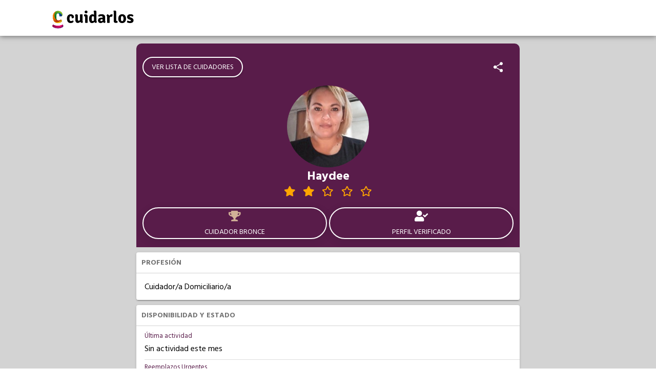

--- FILE ---
content_type: text/html; charset=utf-8
request_url: https://www.cuidarlos.com/cuidadores/11555-haydee-cuidador
body_size: 14265
content:
<!DOCTYPE html><html lang="es"><head>
  <meta charset="utf-8">
  <title>Cuidarlos - Haydee</title>
  <base href="/">
  <meta name="viewport" content="width=device-width,initial-scale=1">
  <link rel="icon" type="image/x-icon" href="static/images/logo-wpp.png">
  <meta property="og:title" content="Cuidarlos - Haydee">
  <meta property="og:type" content="website">
  <meta property="og:url" content="https://www.cuidarlos.com/cuidadores/11555-haydee-cuidador">
  <meta property="og:image" itemprop="image" content="https://cdn.cuidarlos.com/files/images/40090/crop/200x200/abc92d1413bb0f032c2b53aa9425e7e8.jpg">
  <meta property="og:description" content="Cuidador/a Domiciliario/a. Mujer. 39 años. Lanús Oeste, Provincia de Buenos Aires. Aptitudes: Discapacidad Motora, Discapacidad Auditiva, Discapacidad Mental. Experiencia: Cuidador.">
  <meta name="keywords" content="cuidador validado, Cuidador Bronce, reemplazo urgente, Lanús Oeste, Provincia de Buenos Aires, Discapacidad Motora, Discapacidad Auditiva, Discapacidad Mental, Discapacidad Visual, Deterioro Cognitivo, ACV, Paciente Oncológico, Ceguera, Diabéticos, Cuidados Paliativos, Anticuagulados, Hipertensos, Arritmias, Acompañar a turnos médicos, Pasear con el paciente, Realizar trámites, Higiene y confort, Control de signos vitales, Administración de la medicación, Solo acompañamiento, Cocinar, Cuidador/a Domiciliario/a">
  <script>document.getElementsByTagName("html")[0].className += " js";</script>
  <script type="module" src="https://unpkg.com/ionicons@5.2.3/dist/ionicons/ionicons.esm.js"></script>
  <script nomodule="" src="https://unpkg.com/ionicons@5.2.3/dist/ionicons/ionicons.js"></script>
<link rel="stylesheet" href="styles.4ca4fcee70433353e483.css"><style ng-transition="serverApp">#main-loader[_ngcontent-sc42]{height:70vh;display:flex;justify-content:center;align-items:center}</style><style ng-transition="serverApp">header[_ngcontent-sc40]{position:fixed;top:0;z-index:5;text-align:center;width:100%;float:left}.topnav[_ngcontent-sc40]{background-color:#fff;overflow:hidden;margin:auto;box-shadow:0 1px 10px rgba(0,0,0,.5)}.topnav-container[_ngcontent-sc40]{height:70px;display:flex;align-items:center}.topnav[_ngcontent-sc40]   a[_ngcontent-sc40]{float:left;display:block;color:#ed0c6e;text-align:left;padding:14px 16px;text-decoration:none;font-size:1em}.topnav[_ngcontent-sc40]   .selected[_ngcontent-sc40]{font-weight:700}.topnav[_ngcontent-sc40]   .selected[_ngcontent-sc40], .topnav[_ngcontent-sc40]   a.active[_ngcontent-sc40], .topnav[_ngcontent-sc40]   a[_ngcontent-sc40]:hover{text-decoration:underline}.item-nav[_ngcontent-sc40]{display:none!important}.topnav[_ngcontent-sc40]   a.icon[_ngcontent-sc40]{float:right;display:block;margin:24px 35px;padding:0}.topnav.responsive[_ngcontent-sc40]{position:relative}.topnav.responsive[_ngcontent-sc40]   a.icon[_ngcontent-sc40]{position:absolute;margin:24px 35px;right:0;top:0}.topnav.responsive[_ngcontent-sc40]   a[_ngcontent-sc40]{float:none;display:block!important}.items-menu[_ngcontent-sc40]   a[_ngcontent-sc40]:first-child{margin-top:3em}header[_ngcontent-sc40]   a[_ngcontent-sc40]   img[_ngcontent-sc40]{height:45px;float:left;margin-bottom:0}@media (max-width:1000px){header[_ngcontent-sc40]   a[_ngcontent-sc40]   img[_ngcontent-sc40]{height:60px}.topnav-container[_ngcontent-sc40]{height:70px;display:flex;align-items:center;margin:0 20px}}@media (min-width:768px){.full-width[_ngcontent-sc40]{width:100%}.topnav[_ngcontent-sc40]   a.icon[_ngcontent-sc40]{display:none!important}.topnav[_ngcontent-sc40]{padding:0 5em}.topnav[_ngcontent-sc40]   a[_ngcontent-sc40]{font-size:.8em;padding:5px 16px}.items-menu[_ngcontent-sc40]{float:right!important;margin-top:.6em}.item-nav[_ngcontent-sc40]{float:left!important;display:block!important}.items-menu[_ngcontent-sc40]   a[_ngcontent-sc40]:first-child{margin-top:0}header[_ngcontent-sc40]{padding:0 0 .5em}header[_ngcontent-sc40]   nav[_ngcontent-sc40]{width:22em;float:left;position:absolute;margin:1.2em 25vw 0}}</style><style ng-transition="serverApp">footer[_ngcontent-sc41]{font-family:Roboto}.upper-footer-container[_ngcontent-sc41]{background-color:#a7358b;margin:auto;width:100%;color:#fff}.upper-footer[_ngcontent-sc41]{padding:55px 0;font-size:16px;text-transform:uppercase;display:grid;grid-template-columns:30% 20% 20% 20%;grid-gap:3%}.upper-footer[_ngcontent-sc41]   li[_ngcontent-sc41]{line-height:30px}.upper-footer[_ngcontent-sc41]   a[_ngcontent-sc41], .upper-footer[_ngcontent-sc41]   a[_ngcontent-sc41]:focus, .upper-footer[_ngcontent-sc41]   a[_ngcontent-sc41]:hover{color:#fff;line-height:20px}.upper-footer[_ngcontent-sc41]   img[_ngcontent-sc41], .upper-footer[_ngcontent-sc41]   ul[_ngcontent-sc41]{margin-bottom:15px}.lower-footer-container[_ngcontent-sc41]{background-color:#ed0c6e;margin:auto;width:100%;color:#fff}.lower-footer[_ngcontent-sc41]{padding:45px 0;font-size:14px;flex-direction:column}.lower-footer[_ngcontent-sc41], .lower-footer[_ngcontent-sc41]   ul[_ngcontent-sc41]{display:flex;align-items:center}.lower-footer[_ngcontent-sc41]   ul[_ngcontent-sc41]{flex-direction:row;justify-content:center}.lower-footer[_ngcontent-sc41]   ul[_ngcontent-sc41]   li[_ngcontent-sc41]{height:30px;width:30px;margin:0 10px;padding:5px}@media (max-width:1000px){.upper-footer[_ngcontent-sc41]{display:flex;flex-direction:column;margin:0 40px}.upper-footer[_ngcontent-sc41]   li[_ngcontent-sc41]{line-height:30px}.upper-footer[_ngcontent-sc41]   a[_ngcontent-sc41], .upper-footer[_ngcontent-sc41]   a[_ngcontent-sc41]:focus, .upper-footer[_ngcontent-sc41]   a[_ngcontent-sc41]:hover{color:#fff;line-height:20px}}</style><style ng-transition="serverApp">.mat-progress-spinner{display:block;position:relative}.mat-progress-spinner svg{position:absolute;transform:rotate(-90deg);top:0;left:0;transform-origin:center;overflow:visible}.mat-progress-spinner circle{fill:transparent;transform-origin:center;transition:stroke-dashoffset 225ms linear}._mat-animation-noopable.mat-progress-spinner circle{transition:none;animation:none}.mat-progress-spinner.mat-progress-spinner-indeterminate-animation[mode=indeterminate]{animation:mat-progress-spinner-linear-rotate 2000ms linear infinite}._mat-animation-noopable.mat-progress-spinner.mat-progress-spinner-indeterminate-animation[mode=indeterminate]{transition:none;animation:none}.mat-progress-spinner.mat-progress-spinner-indeterminate-animation[mode=indeterminate] circle{transition-property:stroke;animation-duration:4000ms;animation-timing-function:cubic-bezier(0.35, 0, 0.25, 1);animation-iteration-count:infinite}._mat-animation-noopable.mat-progress-spinner.mat-progress-spinner-indeterminate-animation[mode=indeterminate] circle{transition:none;animation:none}.mat-progress-spinner.mat-progress-spinner-indeterminate-fallback-animation[mode=indeterminate]{animation:mat-progress-spinner-stroke-rotate-fallback 10000ms cubic-bezier(0.87, 0.03, 0.33, 1) infinite}._mat-animation-noopable.mat-progress-spinner.mat-progress-spinner-indeterminate-fallback-animation[mode=indeterminate]{transition:none;animation:none}.mat-progress-spinner.mat-progress-spinner-indeterminate-fallback-animation[mode=indeterminate] circle{transition-property:stroke}._mat-animation-noopable.mat-progress-spinner.mat-progress-spinner-indeterminate-fallback-animation[mode=indeterminate] circle{transition:none;animation:none}@keyframes mat-progress-spinner-linear-rotate{0%{transform:rotate(0deg)}100%{transform:rotate(360deg)}}@keyframes mat-progress-spinner-stroke-rotate-100{0%{stroke-dashoffset:268.606171575px;transform:rotate(0)}12.5%{stroke-dashoffset:56.5486677px;transform:rotate(0)}12.5001%{stroke-dashoffset:56.5486677px;transform:rotateX(180deg) rotate(72.5deg)}25%{stroke-dashoffset:268.606171575px;transform:rotateX(180deg) rotate(72.5deg)}25.0001%{stroke-dashoffset:268.606171575px;transform:rotate(270deg)}37.5%{stroke-dashoffset:56.5486677px;transform:rotate(270deg)}37.5001%{stroke-dashoffset:56.5486677px;transform:rotateX(180deg) rotate(161.5deg)}50%{stroke-dashoffset:268.606171575px;transform:rotateX(180deg) rotate(161.5deg)}50.0001%{stroke-dashoffset:268.606171575px;transform:rotate(180deg)}62.5%{stroke-dashoffset:56.5486677px;transform:rotate(180deg)}62.5001%{stroke-dashoffset:56.5486677px;transform:rotateX(180deg) rotate(251.5deg)}75%{stroke-dashoffset:268.606171575px;transform:rotateX(180deg) rotate(251.5deg)}75.0001%{stroke-dashoffset:268.606171575px;transform:rotate(90deg)}87.5%{stroke-dashoffset:56.5486677px;transform:rotate(90deg)}87.5001%{stroke-dashoffset:56.5486677px;transform:rotateX(180deg) rotate(341.5deg)}100%{stroke-dashoffset:268.606171575px;transform:rotateX(180deg) rotate(341.5deg)}}@keyframes mat-progress-spinner-stroke-rotate-fallback{0%{transform:rotate(0deg)}25%{transform:rotate(1170deg)}50%{transform:rotate(2340deg)}75%{transform:rotate(3510deg)}100%{transform:rotate(4680deg)}}
</style><style ng-transition="serverApp">.profile-header[_ngcontent-sc161]{background-color:var(--ion-color-primary);padding-top:10px;color:#fff}.profile-header[_ngcontent-sc161]   .profile-header-bar[_ngcontent-sc161]{min-height:56px;padding:14px 10px}#top-toolbar[_ngcontent-sc161]{display:flex;align-items:center;justify-content:space-between}.item-list[_ngcontent-sc161]{padding-left:16px}.list-item[_ngcontent-sc161]{border:solid rgba(0,0,0,.13);border-width:0 0 1px;padding-right:16px;text-align:left}.list-item[_ngcontent-sc161]   .stacked-label[_ngcontent-sc161]{color:var(--ion-color-primary);font-size:13px;margin-top:5px;margin-bottom:-5px}.list-item[_ngcontent-sc161]   .list-item-text[_ngcontent-sc161]{margin:10px 0;text-overflow:ellipsis;overflow:hidden;white-space:nowrap}.list-item[_ngcontent-sc161]   .list-item-text[_ngcontent-sc161]   i[_ngcontent-sc161], .list-item[_ngcontent-sc161]   .list-item-text[_ngcontent-sc161]   img[_ngcontent-sc161], .list-item[_ngcontent-sc161]   .list-item-text[_ngcontent-sc161]   ion-icon[_ngcontent-sc161]{margin-right:10px}.ion-btn[_ngcontent-sc161], .ion-btn[_ngcontent-sc161]:focus, .ion-btn[_ngcontent-sc161]:hover{font-size:14px;border:2px solid #fff;border-radius:50px;font-family:Hind Madurai;font-weight:400;margin:2px;outline:none;overflow:hidden}.primary-btn[_ngcontent-sc161], .primary-btn[_ngcontent-sc161]:focus, .primary-btn[_ngcontent-sc161]:hover{background-color:var(--ion-color-primary);color:#fff}.card-container[_ngcontent-sc161]{margin:10px;box-shadow:0 3px 1px -2px rgba(0,0,0,.2),0 2px 2px 0 rgba(0,0,0,.14),0 1px 5px 0 rgba(0,0,0,.12);-webkit-box-shadow:0 3px 1px -2px rgba(0,0,0,.2),0 2px 2px 0 rgba(0,0,0,.14),0 1px 5px 0 rgba(0,0,0,.12);color:var(--color);font-family:Hind Madurai;overflow:hidden;display:flex!important;flex-direction:column;min-width:215px;border-radius:4px;font-size:14px;--color:var(--ion-color-step-550,#737373)}.card-container[_ngcontent-sc161]   h2[_ngcontent-sc161]{color:inherit;font-family:inherit;margin-bottom:0;font-size:14px}.caregiver-profile-container[_ngcontent-sc161]{background-color:#d3d3d3;margin-top:60px;padding-left:0;padding-right:0;font-family:Hind Madurai}.caregiver-profile-content[_ngcontent-sc161]{background-color:inherit;font-family:Hind Madurai;padding-bottom:5px}.avatar-container[_ngcontent-sc161], .avatar-container[_ngcontent-sc161]   .img-container[_ngcontent-sc161]{margin:auto;height:100px;width:100px}.avatar-container[_ngcontent-sc161]   .img-container[_ngcontent-sc161]   img[_ngcontent-sc161]{border-radius:50%}.caregiver-name[_ngcontent-sc161]{color:var(--ion-color-primary-contrast);font-size:1.2em;text-align:center;font-family:Hind Madurai}.ext-validation-icon[_ngcontent-sc161]{padding-right:5px;color:gold}.logos-descarga-perfil[_ngcontent-sc161]{display:grid;padding:10px 0;grid-template-columns:50% 50%}.logos-descarga-perfil[_ngcontent-sc161]     a img{width:150px;margin:auto;align-self:center}@media (min-width:1000px){.mobile-only[_ngcontent-sc161]{display:none!important}}@media (min-width:64rem){.avatar-container[_ngcontent-sc161], .avatar-container[_ngcontent-sc161]   .img-container[_ngcontent-sc161]{margin:auto;height:6em;width:6em}.caregiver-profile-container[_ngcontent-sc161]{padding-left:20vw;padding-right:20vw;padding-top:25px;padding-bottom:25px}.profile-header[_ngcontent-sc161]{margin-left:10px;margin-right:10px;width:auto}#top-toolbar[_ngcontent-sc161], .profile-header[_ngcontent-sc161]{border-top-right-radius:10px;border-top-left-radius:10px}}@media (min-width:80rem){.avatar-container[_ngcontent-sc161], .avatar-container[_ngcontent-sc161]   .img-container[_ngcontent-sc161]{margin:auto;height:8em;width:8em}}@media (min-width:90rem){.avatar-container[_ngcontent-sc161], .avatar-container[_ngcontent-sc161]   .img-container[_ngcontent-sc161]{margin:auto;height:10em;width:10em}}.text-justify[_ngcontent-sc161]{text-align:justify!important}.text-center[_ngcontent-sc161]{text-align:center!important}.text-uppercase[_ngcontent-sc161]{text-transform:uppercase!important}.text-capitalize[_ngcontent-sc161]{text-transform:capitalize!important}.text-wrap[_ngcontent-sc161]{white-space:normal!important}.stat-button[_ngcontent-sc161]{height:auto;flex:1;overflow:hidden;padding:0}.space-evenly[_ngcontent-sc161]{justify-content:space-evenly}.card-header[_ngcontent-sc161]{padding:10px;background-color:#fff;border-bottom:1px solid #d3d3d3}.card-header[_ngcontent-sc161]   span[_ngcontent-sc161]{float:right}.card-content[_ngcontent-sc161]{padding-bottom:5px;padding-top:5px;background-color:#fff;font-size:16px;color:#000}.card-content[_ngcontent-sc161]   .item-list[_ngcontent-sc161]   .list-item[_ngcontent-sc161]:last-child{border-style:none}.card-content[_ngcontent-sc161]     ion-item:last-child{--border-style:none}.metadata-container[_ngcontent-sc161]{padding:10px}.primary-label[_ngcontent-sc161]{font-size:1.5em}.stat-container[_ngcontent-sc161]{display:flex;flex-direction:column;align-items:center;margin:5px;color:var(--ion-color-primary-contrast);cursor:pointer}.stat-container[_ngcontent-sc161]   ion-icon[_ngcontent-sc161], .stat-container[_ngcontent-sc161]   span[_ngcontent-sc161]{height:34px;width:30px}.spinner-container[_ngcontent-sc161]{height:300px;background-color:#fff;padding-top:60px;display:flex;flex-direction:column;align-items:center;justify-content:center}.course-item[_ngcontent-sc161]{display:flex;flex-direction:row;padding:5px 0}.course-item[_ngcontent-sc161]   img[_ngcontent-sc161]{width:100%!important;height:100%!important;width:40px!important;height:40px!important;position:relative;border-radius:50%;margin-right:10px}.course-item[_ngcontent-sc161]   .image-spinner[_ngcontent-sc161]{position:absolute;width:100%;height:100%;top:0;background-color:#fff;display:flex;align-items:center;justify-content:center}star-rating[_ngcontent-sc161]     .stars{display:flex;align-items:center;justify-content:space-evenly;width:200px;margin:auto}</style><style ng-transition="serverApp">.mat-button .mat-button-focus-overlay,.mat-icon-button .mat-button-focus-overlay{opacity:0}.mat-button:hover .mat-button-focus-overlay,.mat-stroked-button:hover .mat-button-focus-overlay{opacity:.04}@media(hover: none){.mat-button:hover .mat-button-focus-overlay,.mat-stroked-button:hover .mat-button-focus-overlay{opacity:0}}.mat-button,.mat-icon-button,.mat-stroked-button,.mat-flat-button{box-sizing:border-box;position:relative;-webkit-user-select:none;-moz-user-select:none;-ms-user-select:none;user-select:none;cursor:pointer;outline:none;border:none;-webkit-tap-highlight-color:transparent;display:inline-block;white-space:nowrap;text-decoration:none;vertical-align:baseline;text-align:center;margin:0;min-width:64px;line-height:36px;padding:0 16px;border-radius:4px;overflow:visible}.mat-button::-moz-focus-inner,.mat-icon-button::-moz-focus-inner,.mat-stroked-button::-moz-focus-inner,.mat-flat-button::-moz-focus-inner{border:0}.mat-button[disabled],.mat-icon-button[disabled],.mat-stroked-button[disabled],.mat-flat-button[disabled]{cursor:default}.mat-button.cdk-keyboard-focused .mat-button-focus-overlay,.mat-button.cdk-program-focused .mat-button-focus-overlay,.mat-icon-button.cdk-keyboard-focused .mat-button-focus-overlay,.mat-icon-button.cdk-program-focused .mat-button-focus-overlay,.mat-stroked-button.cdk-keyboard-focused .mat-button-focus-overlay,.mat-stroked-button.cdk-program-focused .mat-button-focus-overlay,.mat-flat-button.cdk-keyboard-focused .mat-button-focus-overlay,.mat-flat-button.cdk-program-focused .mat-button-focus-overlay{opacity:.12}.mat-button::-moz-focus-inner,.mat-icon-button::-moz-focus-inner,.mat-stroked-button::-moz-focus-inner,.mat-flat-button::-moz-focus-inner{border:0}.mat-raised-button{box-sizing:border-box;position:relative;-webkit-user-select:none;-moz-user-select:none;-ms-user-select:none;user-select:none;cursor:pointer;outline:none;border:none;-webkit-tap-highlight-color:transparent;display:inline-block;white-space:nowrap;text-decoration:none;vertical-align:baseline;text-align:center;margin:0;min-width:64px;line-height:36px;padding:0 16px;border-radius:4px;overflow:visible;transform:translate3d(0, 0, 0);transition:background 400ms cubic-bezier(0.25, 0.8, 0.25, 1),box-shadow 280ms cubic-bezier(0.4, 0, 0.2, 1)}.mat-raised-button::-moz-focus-inner{border:0}.mat-raised-button[disabled]{cursor:default}.mat-raised-button.cdk-keyboard-focused .mat-button-focus-overlay,.mat-raised-button.cdk-program-focused .mat-button-focus-overlay{opacity:.12}.mat-raised-button::-moz-focus-inner{border:0}._mat-animation-noopable.mat-raised-button{transition:none;animation:none}.mat-stroked-button{border:1px solid currentColor;padding:0 15px;line-height:34px}.mat-stroked-button .mat-button-ripple.mat-ripple,.mat-stroked-button .mat-button-focus-overlay{top:-1px;left:-1px;right:-1px;bottom:-1px}.mat-fab{box-sizing:border-box;position:relative;-webkit-user-select:none;-moz-user-select:none;-ms-user-select:none;user-select:none;cursor:pointer;outline:none;border:none;-webkit-tap-highlight-color:transparent;display:inline-block;white-space:nowrap;text-decoration:none;vertical-align:baseline;text-align:center;margin:0;min-width:64px;line-height:36px;padding:0 16px;border-radius:4px;overflow:visible;transform:translate3d(0, 0, 0);transition:background 400ms cubic-bezier(0.25, 0.8, 0.25, 1),box-shadow 280ms cubic-bezier(0.4, 0, 0.2, 1);min-width:0;border-radius:50%;width:56px;height:56px;padding:0;flex-shrink:0}.mat-fab::-moz-focus-inner{border:0}.mat-fab[disabled]{cursor:default}.mat-fab.cdk-keyboard-focused .mat-button-focus-overlay,.mat-fab.cdk-program-focused .mat-button-focus-overlay{opacity:.12}.mat-fab::-moz-focus-inner{border:0}._mat-animation-noopable.mat-fab{transition:none;animation:none}.mat-fab .mat-button-wrapper{padding:16px 0;display:inline-block;line-height:24px}.mat-mini-fab{box-sizing:border-box;position:relative;-webkit-user-select:none;-moz-user-select:none;-ms-user-select:none;user-select:none;cursor:pointer;outline:none;border:none;-webkit-tap-highlight-color:transparent;display:inline-block;white-space:nowrap;text-decoration:none;vertical-align:baseline;text-align:center;margin:0;min-width:64px;line-height:36px;padding:0 16px;border-radius:4px;overflow:visible;transform:translate3d(0, 0, 0);transition:background 400ms cubic-bezier(0.25, 0.8, 0.25, 1),box-shadow 280ms cubic-bezier(0.4, 0, 0.2, 1);min-width:0;border-radius:50%;width:40px;height:40px;padding:0;flex-shrink:0}.mat-mini-fab::-moz-focus-inner{border:0}.mat-mini-fab[disabled]{cursor:default}.mat-mini-fab.cdk-keyboard-focused .mat-button-focus-overlay,.mat-mini-fab.cdk-program-focused .mat-button-focus-overlay{opacity:.12}.mat-mini-fab::-moz-focus-inner{border:0}._mat-animation-noopable.mat-mini-fab{transition:none;animation:none}.mat-mini-fab .mat-button-wrapper{padding:8px 0;display:inline-block;line-height:24px}.mat-icon-button{padding:0;min-width:0;width:40px;height:40px;flex-shrink:0;line-height:40px;border-radius:50%}.mat-icon-button i,.mat-icon-button .mat-icon{line-height:24px}.mat-button-ripple.mat-ripple,.mat-button-focus-overlay{top:0;left:0;right:0;bottom:0;position:absolute;pointer-events:none;border-radius:inherit}.mat-button-ripple.mat-ripple:not(:empty){transform:translateZ(0)}.mat-button-focus-overlay{opacity:0;transition:opacity 200ms cubic-bezier(0.35, 0, 0.25, 1),background-color 200ms cubic-bezier(0.35, 0, 0.25, 1)}._mat-animation-noopable .mat-button-focus-overlay{transition:none}.cdk-high-contrast-active .mat-button-focus-overlay{background-color:#fff}.cdk-high-contrast-black-on-white .mat-button-focus-overlay{background-color:#000}.mat-button-ripple-round{border-radius:50%;z-index:1}.mat-button .mat-button-wrapper>*,.mat-flat-button .mat-button-wrapper>*,.mat-stroked-button .mat-button-wrapper>*,.mat-raised-button .mat-button-wrapper>*,.mat-icon-button .mat-button-wrapper>*,.mat-fab .mat-button-wrapper>*,.mat-mini-fab .mat-button-wrapper>*{vertical-align:middle}.mat-form-field:not(.mat-form-field-appearance-legacy) .mat-form-field-prefix .mat-icon-button,.mat-form-field:not(.mat-form-field-appearance-legacy) .mat-form-field-suffix .mat-icon-button{display:block;font-size:inherit;width:2.5em;height:2.5em}.cdk-high-contrast-active .mat-button,.cdk-high-contrast-active .mat-flat-button,.cdk-high-contrast-active .mat-raised-button,.cdk-high-contrast-active .mat-icon-button,.cdk-high-contrast-active .mat-fab,.cdk-high-contrast-active .mat-mini-fab{outline:solid 1px}
</style><style ng-transition="serverApp">.loader[_ngcontent-sc160]{box-sizing:border-box;overflow:hidden;position:relative;background:no-repeat #eff1f6;border-radius:4px;width:100%;height:20px;display:inline-block;margin-bottom:10px;will-change:transform}.loader[_ngcontent-sc160]:after, .loader[_ngcontent-sc160]:before{box-sizing:border-box}.loader.circle[_ngcontent-sc160]{width:40px;height:40px;margin:5px;border-radius:50%}.loader.progress[_ngcontent-sc160], .loader.progress-dark[_ngcontent-sc160]{-webkit-animation:2s cubic-bezier(.4,0,.2,1) infinite progress;animation:2s cubic-bezier(.4,0,.2,1) infinite progress;background-size:200px 100%}.loader.progress[_ngcontent-sc160]{background-image:linear-gradient(90deg,rgba(255,255,255,0),rgba(255,255,255,.6),rgba(255,255,255,0))}.loader.progress-dark[_ngcontent-sc160]{background-image:linear-gradient(90deg,transparent,rgba(0,0,0,.2),transparent)}.loader.pulse[_ngcontent-sc160]{-webkit-animation:1.5s cubic-bezier(.4,0,.2,1) infinite pulse;animation:1.5s cubic-bezier(.4,0,.2,1) infinite pulse;-webkit-animation-delay:.5s;animation-delay:.5s}@media (prefers-reduced-motion:reduce){.loader.progress[_ngcontent-sc160], .loader.progress-dark[_ngcontent-sc160], .loader.pulse[_ngcontent-sc160]{-webkit-animation:none;animation:none}.loader.progress[_ngcontent-sc160], .loader.progress-dark[_ngcontent-sc160]{background-image:none}}@-webkit-keyframes progress{0%{background-position:-200px 0}100%{background-position:calc(200px + 100%) 0}}@keyframes progress{0%{background-position:-200px 0}100%{background-position:calc(200px + 100%) 0}}@-webkit-keyframes pulse{0%,100%{opacity:1}50%{opacity:.4}}@keyframes pulse{0%,100%{opacity:1}50%{opacity:.4}}</style><meta name="twitter:title" content="Cuidarlos - Haydee"><meta name="twitter:image:alt" content="Cuidarlos - Haydee"><meta name="title" content="Cuidarlos - Haydee"><meta itemprop="name" content="Cuidarlos - Haydee"><meta name="twitter:image" content="https://cdn.cuidarlos.com/files/images/40090/crop/200x200/abc92d1413bb0f032c2b53aa9425e7e8.jpg"><meta itemprop="image" content="https://cdn.cuidarlos.com/files/images/40090/crop/200x200/abc92d1413bb0f032c2b53aa9425e7e8.jpg"><link rel="canonical" href="https://www.cuidarlos.com/cuidadores/11555-haydee-cuidador"><meta name="twitter:description" content="Cuidador/a Domiciliario/a. Mujer. 39 años. Lanús Oeste, Provincia de Buenos Aires. Aptitudes: Discapacidad Motora, Discapacidad Auditiva, Discapacidad Mental. Experiencia: Cuidador."><meta name="description" content="Cuidador/a Domiciliario/a. Mujer. 39 años. Lanús Oeste, Provincia de Buenos Aires. Aptitudes: Discapacidad Motora, Discapacidad Auditiva, Discapacidad Mental. Experiencia: Cuidador."><meta itemprop="description" content="Cuidador/a Domiciliario/a. Mujer. 39 años. Lanús Oeste, Provincia de Buenos Aires. Aptitudes: Discapacidad Motora, Discapacidad Auditiva, Discapacidad Mental. Experiencia: Cuidador."><style ng-transition="serverApp">i[_ngcontent-sc102]{color:orange}.stars[_ngcontent-sc102]{display:grid;grid-template-columns:repeat(auto-fill,30px);align-items:center}</style><style ng-transition="serverApp"></style></head>
<body>
  <app-root _nghost-sc42="" ng-version="9.1.12"><app-header _ngcontent-sc42="" _nghost-sc40=""><header _ngcontent-sc40=""><div _ngcontent-sc40="" class="topnav"><div _ngcontent-sc40="" class="contenedor full-width topnav-container"><a _ngcontent-sc40="" href="/" target="_self" style="padding: 0;" rel="noopener"><img _ngcontent-sc40="" src="static/images/logo_cuidarlos_new.png" alt="" id="logo" loading="lazy"></a></div></div></header></app-header><!----><router-outlet _ngcontent-sc42=""></router-outlet><app-caregiver-profile _nghost-sc161=""><ngx-json-ld _ngcontent-sc161=""><script type="application/ld+json">[
  {
    "@context": "http://schema.org",
    "@type": "BreadcrumbList",
    "itemListElement": [
      {
        "@type": "ListItem",
        "position": 1,
        "item": {
          "@id": "https://www.cuidarlos.com/cuidadores",
          "name": "Cuidadores"
        }
      },
      {
        "@type": "ListItem",
        "position": 2,
        "item": {
          "@id": "https://www.cuidarlos.com/cuidadores/11555-haydee-cuidador",
          "name": "Haydee"
        }
      }
    ]
  },
  {
    "@type": "WebPage",
    "url": "https://www.cuidarlos.com/cuidadores/11555-haydee-cuidador",
    "speciality": "https://schema.org/Geriatric",
    "mainEntity": {
      "@type": "Person",
      "name": "Haydee",
      "description": "Cuidador/a Domiciliario/a",
      "image": "https://cdn.cuidarlos.com/files/images/40090/crop/200x200/abc92d1413bb0f032c2b53aa9425e7e8.jpg",
      "givenName": "Haydee",
      "address": {
        "@type": "PostalAddress",
        "addressLocality": "Lanús Oeste",
        "addressRegion": "Provincia de Buenos Aires",
        "addressCountry": "Argentina"
      },
      "gender": "https://schema.org/Female"
    }
  }
]</script></ngx-json-ld><!----><div _ngcontent-sc161="" class="caregiver-profile-container"><div _ngcontent-sc161="" class="profile-header"><div _ngcontent-sc161="" id="top-toolbar" class="profile-header-bar"><a _ngcontent-sc161="" mat-raised-button="" routerlink="/cuidadores" class="mat-focus-indicator btn ion-btn mat-raised-button mat-button-base _mat-animation-noopable" tabindex="0" aria-disabled="false" href="/cuidadores"><span class="mat-button-wrapper">VER LISTA DE CUIDADORES</span><div matripple="" class="mat-ripple mat-button-ripple"></div><div class="mat-button-focus-overlay"></div></a><!----><!----><ion-icon _ngcontent-sc161="" color="white" name="share-social" title="Compartir perfil" style="font-size: 24px; margin: 0 20px;"></ion-icon><!----></div><div _ngcontent-sc161="" class="text-center"><div _ngcontent-sc161="" class="avatar-container"><div _ngcontent-sc161="" class="img-container"><img _ngcontent-sc161="" loading="lazy" src="https://cdn.cuidarlos.com/files/images/40090/crop/200x200/abc92d1413bb0f032c2b53aa9425e7e8.jpg" alt="Foto de Haydee"><!----><!----><!----><!----><!----></div></div><div _ngcontent-sc161="" class="text-center text-capitalize"><h1 _ngcontent-sc161="" class="caregiver-name"><!----> Haydee </h1><!----><!----><star-rating _ngcontent-sc161="" color="orange" size="small" readonly="true" _nghost-sc102=""><div _ngcontent-sc102="" class="stars"><span _ngcontent-sc102=""><i _ngcontent-sc102="" class="fas fa-star"></i></span><span _ngcontent-sc102=""><i _ngcontent-sc102="" class="fas fa-star"></i></span><span _ngcontent-sc102=""><i _ngcontent-sc102="" class="far fa-star"></i></span><span _ngcontent-sc102=""><i _ngcontent-sc102="" class="far fa-star"></i></span><span _ngcontent-sc102=""><i _ngcontent-sc102="" class="far fa-star"></i></span><!----></div></star-rating><!----></div></div><div _ngcontent-sc161="" class="profile-header-bar metadata-container"><!----><div _ngcontent-sc161="" class="space-evenly" style="display: flex;"><button _ngcontent-sc161="" class="btn ion-btn stat-button"><div _ngcontent-sc161="" class="stat-container"><span _ngcontent-sc161="" class="primary-label" style="color:#d1b097;"><i _ngcontent-sc161="" class="fas fa-trophy"></i></span><!----><!----><!----><!----><div _ngcontent-sc161="" translate="">Cuidador Bronce</div><!----><!----><!----></div></button><button _ngcontent-sc161="" class="btn ion-btn stat-button"><div _ngcontent-sc161="" class="stat-container"><span _ngcontent-sc161="" class="primary-label"><i _ngcontent-sc161="" class="fas fa-user-check"></i><!----><!----></span><div _ngcontent-sc161="" translate="">Perfil Verificado</div></div></button></div><!----></div></div><div _ngcontent-sc161="" class="caregiver-profile-content"><!----><div _ngcontent-sc161="" class="card-container"><div _ngcontent-sc161="" class="card-header"><h2 _ngcontent-sc161=""><b _ngcontent-sc161="" translate="" class="text-uppercase">Profesión</b></h2></div><div _ngcontent-sc161="" class="card-content"><div _ngcontent-sc161="" class="item-list"><div _ngcontent-sc161="" class="list-item"><div _ngcontent-sc161="" class="list-item-text">Cuidador/a Domiciliario/a</div></div><!----></div></div></div><!----><!----><!----><div _ngcontent-sc161="" class="card-container"><div _ngcontent-sc161="" class="card-header"><h2 _ngcontent-sc161=""><b _ngcontent-sc161="" translate="" class="text-uppercase">Disponibilidad y Estado</b></h2></div><div _ngcontent-sc161="" class="card-content"><div _ngcontent-sc161="" class="item-list"><div _ngcontent-sc161="" class="list-item"><div _ngcontent-sc161="" translate="" class="stacked-label">Última actividad</div><div _ngcontent-sc161="" translate="" class="list-item-text">Sin actividad este mes</div></div><div _ngcontent-sc161="" class="list-item"><div _ngcontent-sc161="" translate="" class="stacked-label">Reemplazos Urgentes</div><div _ngcontent-sc161="" translate="" class="list-item-text">Disponible</div></div><!----><!----><div _ngcontent-sc161="" class="list-item"><div _ngcontent-sc161="" translate="" class="stacked-label">Trabajos Con Retiro</div><div _ngcontent-sc161="" translate="" class="list-item-text">Disponible</div></div><!----></div></div></div><div _ngcontent-sc161="" class="card-container"><div _ngcontent-sc161="" class="card-header"><h2 _ngcontent-sc161=""><b _ngcontent-sc161="" translate="" class="text-uppercase">Horarios libres</b></h2></div><!----><caregiver-availability _nghost-sc189=""><mwl-calendar-week-view _ngcontent-sc189="" weekstartson="1"><div role="grid" class="cal-week-view"><mwl-calendar-week-view-header><!----><div role="row" class="cal-day-headers"><div mwldroppable="" dragoverclass="cal-drag-over" tabindex="0" role="columnheader" class="cal-header cal-today"><b>M</b><br><span>19</span></div><div mwldroppable="" dragoverclass="cal-drag-over" tabindex="0" role="columnheader" class="cal-header cal-future"><b>T</b><br><span>20</span></div><div mwldroppable="" dragoverclass="cal-drag-over" tabindex="0" role="columnheader" class="cal-header cal-future"><b>W</b><br><span>21</span></div><div mwldroppable="" dragoverclass="cal-drag-over" tabindex="0" role="columnheader" class="cal-header cal-future"><b>T</b><br><span>22</span></div><div mwldroppable="" dragoverclass="cal-drag-over" tabindex="0" role="columnheader" class="cal-header cal-future"><b>F</b><br><span>23</span></div><div mwldroppable="" dragoverclass="cal-drag-over" tabindex="0" role="columnheader" class="cal-header cal-future cal-weekend"><b>S</b><br><span>24</span></div><div mwldroppable="" dragoverclass="cal-drag-over" tabindex="0" role="columnheader" class="cal-header cal-future cal-weekend"><b>S</b><br><span>25</span></div><!----></div><!----></mwl-calendar-week-view-header><!----><div mwldroppable="" class="cal-time-events"><div class="cal-time-label-column"><div class="cal-hour"><mwl-calendar-week-view-hour-segment style="height:30px;"><!----><div class="cal-hour-segment cal-hour-start" style="height:30px;" aria-hidden="true"><div class="cal-time"> 00:00 </div><!----></div><!----></mwl-calendar-week-view-hour-segment><!----></div><div class="cal-hour cal-hour-odd"><mwl-calendar-week-view-hour-segment style="height:30px;"><!----><div class="cal-hour-segment cal-hour-start" style="height:30px;" aria-hidden="true"><div class="cal-time"> 01:00 </div><!----></div><!----></mwl-calendar-week-view-hour-segment><!----></div><div class="cal-hour"><mwl-calendar-week-view-hour-segment style="height:30px;"><!----><div class="cal-hour-segment cal-hour-start" style="height:30px;" aria-hidden="true"><div class="cal-time"> 02:00 </div><!----></div><!----></mwl-calendar-week-view-hour-segment><!----></div><div class="cal-hour cal-hour-odd"><mwl-calendar-week-view-hour-segment style="height:30px;"><!----><div class="cal-hour-segment cal-hour-start" style="height:30px;" aria-hidden="true"><div class="cal-time"> 03:00 </div><!----></div><!----></mwl-calendar-week-view-hour-segment><!----></div><div class="cal-hour"><mwl-calendar-week-view-hour-segment style="height:30px;"><!----><div class="cal-hour-segment cal-hour-start" style="height:30px;" aria-hidden="true"><div class="cal-time"> 04:00 </div><!----></div><!----></mwl-calendar-week-view-hour-segment><!----></div><div class="cal-hour cal-hour-odd"><mwl-calendar-week-view-hour-segment style="height:30px;"><!----><div class="cal-hour-segment cal-hour-start" style="height:30px;" aria-hidden="true"><div class="cal-time"> 05:00 </div><!----></div><!----></mwl-calendar-week-view-hour-segment><!----></div><div class="cal-hour"><mwl-calendar-week-view-hour-segment style="height:30px;"><!----><div class="cal-hour-segment cal-hour-start" style="height:30px;" aria-hidden="true"><div class="cal-time"> 06:00 </div><!----></div><!----></mwl-calendar-week-view-hour-segment><!----></div><div class="cal-hour cal-hour-odd"><mwl-calendar-week-view-hour-segment style="height:30px;"><!----><div class="cal-hour-segment cal-hour-start" style="height:30px;" aria-hidden="true"><div class="cal-time"> 07:00 </div><!----></div><!----></mwl-calendar-week-view-hour-segment><!----></div><div class="cal-hour"><mwl-calendar-week-view-hour-segment style="height:30px;"><!----><div class="cal-hour-segment cal-hour-start" style="height:30px;" aria-hidden="true"><div class="cal-time"> 08:00 </div><!----></div><!----></mwl-calendar-week-view-hour-segment><!----></div><div class="cal-hour cal-hour-odd"><mwl-calendar-week-view-hour-segment style="height:30px;"><!----><div class="cal-hour-segment cal-hour-start" style="height:30px;" aria-hidden="true"><div class="cal-time"> 09:00 </div><!----></div><!----></mwl-calendar-week-view-hour-segment><!----></div><div class="cal-hour"><mwl-calendar-week-view-hour-segment style="height:30px;"><!----><div class="cal-hour-segment cal-hour-start" style="height:30px;" aria-hidden="true"><div class="cal-time"> 10:00 </div><!----></div><!----></mwl-calendar-week-view-hour-segment><!----></div><div class="cal-hour cal-hour-odd"><mwl-calendar-week-view-hour-segment style="height:30px;"><!----><div class="cal-hour-segment cal-hour-start" style="height:30px;" aria-hidden="true"><div class="cal-time"> 11:00 </div><!----></div><!----></mwl-calendar-week-view-hour-segment><!----></div><div class="cal-hour"><mwl-calendar-week-view-hour-segment style="height:30px;"><!----><div class="cal-hour-segment cal-hour-start" style="height:30px;" aria-hidden="true"><div class="cal-time"> 12:00 </div><!----></div><!----></mwl-calendar-week-view-hour-segment><!----></div><div class="cal-hour cal-hour-odd"><mwl-calendar-week-view-hour-segment style="height:30px;"><!----><div class="cal-hour-segment cal-hour-start" style="height:30px;" aria-hidden="true"><div class="cal-time"> 13:00 </div><!----></div><!----></mwl-calendar-week-view-hour-segment><!----></div><div class="cal-hour"><mwl-calendar-week-view-hour-segment style="height:30px;"><!----><div class="cal-hour-segment cal-hour-start" style="height:30px;" aria-hidden="true"><div class="cal-time"> 14:00 </div><!----></div><!----></mwl-calendar-week-view-hour-segment><!----></div><div class="cal-hour cal-hour-odd"><mwl-calendar-week-view-hour-segment style="height:30px;"><!----><div class="cal-hour-segment cal-hour-start" style="height:30px;" aria-hidden="true"><div class="cal-time"> 15:00 </div><!----></div><!----></mwl-calendar-week-view-hour-segment><!----></div><div class="cal-hour"><mwl-calendar-week-view-hour-segment style="height:30px;"><!----><div class="cal-hour-segment cal-hour-start" style="height:30px;" aria-hidden="true"><div class="cal-time"> 16:00 </div><!----></div><!----></mwl-calendar-week-view-hour-segment><!----></div><div class="cal-hour cal-hour-odd"><mwl-calendar-week-view-hour-segment style="height:30px;"><!----><div class="cal-hour-segment cal-hour-start" style="height:30px;" aria-hidden="true"><div class="cal-time"> 17:00 </div><!----></div><!----></mwl-calendar-week-view-hour-segment><!----></div><div class="cal-hour"><mwl-calendar-week-view-hour-segment style="height:30px;"><!----><div class="cal-hour-segment cal-hour-start" style="height:30px;" aria-hidden="true"><div class="cal-time"> 18:00 </div><!----></div><!----></mwl-calendar-week-view-hour-segment><!----></div><div class="cal-hour cal-hour-odd"><mwl-calendar-week-view-hour-segment style="height:30px;"><!----><div class="cal-hour-segment cal-hour-start" style="height:30px;" aria-hidden="true"><div class="cal-time"> 19:00 </div><!----></div><!----></mwl-calendar-week-view-hour-segment><!----></div><div class="cal-hour"><mwl-calendar-week-view-hour-segment style="height:30px;"><!----><div class="cal-hour-segment cal-hour-start" style="height:30px;" aria-hidden="true"><div class="cal-time"> 20:00 </div><!----></div><!----></mwl-calendar-week-view-hour-segment><!----></div><div class="cal-hour cal-hour-odd"><mwl-calendar-week-view-hour-segment style="height:30px;"><!----><div class="cal-hour-segment cal-hour-start" style="height:30px;" aria-hidden="true"><div class="cal-time"> 21:00 </div><!----></div><!----></mwl-calendar-week-view-hour-segment><!----></div><div class="cal-hour"><mwl-calendar-week-view-hour-segment style="height:30px;"><!----><div class="cal-hour-segment cal-hour-start" style="height:30px;" aria-hidden="true"><div class="cal-time"> 22:00 </div><!----></div><!----></mwl-calendar-week-view-hour-segment><!----></div><div class="cal-hour cal-hour-odd"><mwl-calendar-week-view-hour-segment style="height:30px;"><!----><div class="cal-hour-segment cal-hour-start" style="height:30px;" aria-hidden="true"><div class="cal-time"> 23:00 </div><!----></div><!----></mwl-calendar-week-view-hour-segment><!----></div><!----></div><!----><div class="cal-day-columns"><div class="cal-day-column"><mwl-calendar-week-view-current-time-marker><!----><!----></mwl-calendar-week-view-current-time-marker><div class="cal-events-container"><div mwlresizable="" mwldraggable="" dragactiveclass="cal-drag-active" class="cal-event-container cal-starts-within-day cal-ends-within-day" style="top:0px;height:180px;left:0%;width:100%;"><!----><mwl-calendar-week-view-event><!----><div tabindex="0" role="application" class="cal-event" aria-label="
      lunes enero 19,
      , from 12:00 a.&nbsp;m.
     to 06:00 a.&nbsp;m." style="background-color:#f3d8ec;border-color:#591c4a;"><mwl-calendar-event-actions><!----><!----><!----></mwl-calendar-event-actions> <mwl-calendar-event-title><!----><span class="cal-event-title" aria-hidden="true"></span><!----></mwl-calendar-event-title></div><!----><!----></mwl-calendar-week-view-event><!----><!----><!----></div><!----><div mwlresizable="" mwldraggable="" dragactiveclass="cal-drag-active" class="cal-event-container cal-starts-within-day cal-ends-within-day" style="top:180px;height:240px;left:0%;width:100%;"><!----><mwl-calendar-week-view-event><!----><div tabindex="0" role="application" class="cal-event" aria-label="
      lunes enero 19,
      , from 06:00 a.&nbsp;m.
     to 02:00 p.&nbsp;m." style="background-color:#f3d8ec;border-color:#591c4a;"><mwl-calendar-event-actions><!----><!----><!----></mwl-calendar-event-actions> <mwl-calendar-event-title><!----><span class="cal-event-title" aria-hidden="true"></span><!----></mwl-calendar-event-title></div><!----><!----></mwl-calendar-week-view-event><!----><!----><!----></div><!----><div mwlresizable="" mwldraggable="" dragactiveclass="cal-drag-active" class="cal-event-container cal-starts-within-day cal-ends-within-day" style="top:420px;height:240px;left:0%;width:100%;"><!----><mwl-calendar-week-view-event><!----><div tabindex="0" role="application" class="cal-event" aria-label="
      lunes enero 19,
      , from 02:00 p.&nbsp;m.
     to 10:00 p.&nbsp;m." style="background-color:#f3d8ec;border-color:#591c4a;"><mwl-calendar-event-actions><!----><!----><!----></mwl-calendar-event-actions> <mwl-calendar-event-title><!----><span class="cal-event-title" aria-hidden="true"></span><!----></mwl-calendar-event-title></div><!----><!----></mwl-calendar-week-view-event><!----><!----><!----></div><!----><div mwlresizable="" mwldraggable="" dragactiveclass="cal-drag-active" class="cal-event-container cal-starts-within-day" style="top:660px;height:59.5px;left:0%;width:100%;"><!----><mwl-calendar-week-view-event><!----><div tabindex="0" role="application" class="cal-event" aria-label="
      lunes enero 19,
      , from 10:00 p.&nbsp;m.
     to 06:00 a.&nbsp;m." style="background-color:#f3d8ec;border-color:#591c4a;"><mwl-calendar-event-actions><!----><!----><!----></mwl-calendar-event-actions> <mwl-calendar-event-title><!----><span class="cal-event-title" aria-hidden="true"></span><!----></mwl-calendar-event-title></div><!----><!----></mwl-calendar-week-view-event><!----><!----><!----></div><!----><!----></div><div class="cal-hour"><mwl-calendar-week-view-hour-segment mwldroppable="" dragactiveclass="cal-drag-active" style="height:30px;"><!----><div class="cal-hour-segment cal-hour-start" style="height:30px;" aria-hidden="true"><!----></div><!----></mwl-calendar-week-view-hour-segment><!----></div><div class="cal-hour cal-hour-odd"><mwl-calendar-week-view-hour-segment mwldroppable="" dragactiveclass="cal-drag-active" style="height:30px;"><!----><div class="cal-hour-segment cal-hour-start" style="height:30px;" aria-hidden="true"><!----></div><!----></mwl-calendar-week-view-hour-segment><!----></div><div class="cal-hour"><mwl-calendar-week-view-hour-segment mwldroppable="" dragactiveclass="cal-drag-active" style="height:30px;"><!----><div class="cal-hour-segment cal-hour-start" style="height:30px;" aria-hidden="true"><!----></div><!----></mwl-calendar-week-view-hour-segment><!----></div><div class="cal-hour cal-hour-odd"><mwl-calendar-week-view-hour-segment mwldroppable="" dragactiveclass="cal-drag-active" style="height:30px;"><!----><div class="cal-hour-segment cal-hour-start" style="height:30px;" aria-hidden="true"><!----></div><!----></mwl-calendar-week-view-hour-segment><!----></div><div class="cal-hour"><mwl-calendar-week-view-hour-segment mwldroppable="" dragactiveclass="cal-drag-active" style="height:30px;"><!----><div class="cal-hour-segment cal-hour-start" style="height:30px;" aria-hidden="true"><!----></div><!----></mwl-calendar-week-view-hour-segment><!----></div><div class="cal-hour cal-hour-odd"><mwl-calendar-week-view-hour-segment mwldroppable="" dragactiveclass="cal-drag-active" style="height:30px;"><!----><div class="cal-hour-segment cal-hour-start" style="height:30px;" aria-hidden="true"><!----></div><!----></mwl-calendar-week-view-hour-segment><!----></div><div class="cal-hour"><mwl-calendar-week-view-hour-segment mwldroppable="" dragactiveclass="cal-drag-active" style="height:30px;"><!----><div class="cal-hour-segment cal-hour-start" style="height:30px;" aria-hidden="true"><!----></div><!----></mwl-calendar-week-view-hour-segment><!----></div><div class="cal-hour cal-hour-odd"><mwl-calendar-week-view-hour-segment mwldroppable="" dragactiveclass="cal-drag-active" style="height:30px;"><!----><div class="cal-hour-segment cal-hour-start" style="height:30px;" aria-hidden="true"><!----></div><!----></mwl-calendar-week-view-hour-segment><!----></div><div class="cal-hour"><mwl-calendar-week-view-hour-segment mwldroppable="" dragactiveclass="cal-drag-active" style="height:30px;"><!----><div class="cal-hour-segment cal-hour-start" style="height:30px;" aria-hidden="true"><!----></div><!----></mwl-calendar-week-view-hour-segment><!----></div><div class="cal-hour cal-hour-odd"><mwl-calendar-week-view-hour-segment mwldroppable="" dragactiveclass="cal-drag-active" style="height:30px;"><!----><div class="cal-hour-segment cal-hour-start" style="height:30px;" aria-hidden="true"><!----></div><!----></mwl-calendar-week-view-hour-segment><!----></div><div class="cal-hour"><mwl-calendar-week-view-hour-segment mwldroppable="" dragactiveclass="cal-drag-active" style="height:30px;"><!----><div class="cal-hour-segment cal-hour-start" style="height:30px;" aria-hidden="true"><!----></div><!----></mwl-calendar-week-view-hour-segment><!----></div><div class="cal-hour cal-hour-odd"><mwl-calendar-week-view-hour-segment mwldroppable="" dragactiveclass="cal-drag-active" style="height:30px;"><!----><div class="cal-hour-segment cal-hour-start" style="height:30px;" aria-hidden="true"><!----></div><!----></mwl-calendar-week-view-hour-segment><!----></div><div class="cal-hour"><mwl-calendar-week-view-hour-segment mwldroppable="" dragactiveclass="cal-drag-active" style="height:30px;"><!----><div class="cal-hour-segment cal-hour-start" style="height:30px;" aria-hidden="true"><!----></div><!----></mwl-calendar-week-view-hour-segment><!----></div><div class="cal-hour cal-hour-odd"><mwl-calendar-week-view-hour-segment mwldroppable="" dragactiveclass="cal-drag-active" style="height:30px;"><!----><div class="cal-hour-segment cal-hour-start" style="height:30px;" aria-hidden="true"><!----></div><!----></mwl-calendar-week-view-hour-segment><!----></div><div class="cal-hour"><mwl-calendar-week-view-hour-segment mwldroppable="" dragactiveclass="cal-drag-active" style="height:30px;"><!----><div class="cal-hour-segment cal-hour-start" style="height:30px;" aria-hidden="true"><!----></div><!----></mwl-calendar-week-view-hour-segment><!----></div><div class="cal-hour cal-hour-odd"><mwl-calendar-week-view-hour-segment mwldroppable="" dragactiveclass="cal-drag-active" style="height:30px;"><!----><div class="cal-hour-segment cal-hour-start" style="height:30px;" aria-hidden="true"><!----></div><!----></mwl-calendar-week-view-hour-segment><!----></div><div class="cal-hour"><mwl-calendar-week-view-hour-segment mwldroppable="" dragactiveclass="cal-drag-active" style="height:30px;"><!----><div class="cal-hour-segment cal-hour-start" style="height:30px;" aria-hidden="true"><!----></div><!----></mwl-calendar-week-view-hour-segment><!----></div><div class="cal-hour cal-hour-odd"><mwl-calendar-week-view-hour-segment mwldroppable="" dragactiveclass="cal-drag-active" style="height:30px;"><!----><div class="cal-hour-segment cal-hour-start" style="height:30px;" aria-hidden="true"><!----></div><!----></mwl-calendar-week-view-hour-segment><!----></div><div class="cal-hour"><mwl-calendar-week-view-hour-segment mwldroppable="" dragactiveclass="cal-drag-active" style="height:30px;"><!----><div class="cal-hour-segment cal-hour-start" style="height:30px;" aria-hidden="true"><!----></div><!----></mwl-calendar-week-view-hour-segment><!----></div><div class="cal-hour cal-hour-odd"><mwl-calendar-week-view-hour-segment mwldroppable="" dragactiveclass="cal-drag-active" style="height:30px;"><!----><div class="cal-hour-segment cal-hour-start" style="height:30px;" aria-hidden="true"><!----></div><!----></mwl-calendar-week-view-hour-segment><!----></div><div class="cal-hour"><mwl-calendar-week-view-hour-segment mwldroppable="" dragactiveclass="cal-drag-active" style="height:30px;"><!----><div class="cal-hour-segment cal-hour-start" style="height:30px;" aria-hidden="true"><!----></div><!----></mwl-calendar-week-view-hour-segment><!----></div><div class="cal-hour cal-hour-odd"><mwl-calendar-week-view-hour-segment mwldroppable="" dragactiveclass="cal-drag-active" style="height:30px;"><!----><div class="cal-hour-segment cal-hour-start" style="height:30px;" aria-hidden="true"><!----></div><!----></mwl-calendar-week-view-hour-segment><!----></div><div class="cal-hour"><mwl-calendar-week-view-hour-segment mwldroppable="" dragactiveclass="cal-drag-active" style="height:30px;"><!----><div class="cal-hour-segment cal-hour-start" style="height:30px;" aria-hidden="true"><!----></div><!----></mwl-calendar-week-view-hour-segment><!----></div><div class="cal-hour cal-hour-odd"><mwl-calendar-week-view-hour-segment mwldroppable="" dragactiveclass="cal-drag-active" style="height:30px;"><!----><div class="cal-hour-segment cal-hour-start" style="height:30px;" aria-hidden="true"><!----></div><!----></mwl-calendar-week-view-hour-segment><!----></div><!----></div><div class="cal-day-column"><mwl-calendar-week-view-current-time-marker><!----><!----></mwl-calendar-week-view-current-time-marker><div class="cal-events-container"><div mwlresizable="" mwldraggable="" dragactiveclass="cal-drag-active" class="cal-event-container cal-ends-within-day" style="top:0px;height:180px;left:0%;width:100%;"><!----><mwl-calendar-week-view-event><!----><div tabindex="0" role="application" class="cal-event" aria-label="
      lunes enero 19,
      , from 10:00 p.&nbsp;m.
     to 06:00 a.&nbsp;m." style="background-color:#f3d8ec;border-color:#591c4a;"><mwl-calendar-event-actions><!----><!----><!----></mwl-calendar-event-actions> <mwl-calendar-event-title><!----><span class="cal-event-title" aria-hidden="true"></span><!----></mwl-calendar-event-title></div><!----><!----></mwl-calendar-week-view-event><!----><!----><!----></div><!----><div mwlresizable="" mwldraggable="" dragactiveclass="cal-drag-active" class="cal-event-container cal-starts-within-day cal-ends-within-day" style="top:180px;height:240px;left:0%;width:100%;"><!----><mwl-calendar-week-view-event><!----><div tabindex="0" role="application" class="cal-event" aria-label="
      martes enero 20,
      , from 06:00 a.&nbsp;m.
     to 02:00 p.&nbsp;m." style="background-color:#f3d8ec;border-color:#591c4a;"><mwl-calendar-event-actions><!----><!----><!----></mwl-calendar-event-actions> <mwl-calendar-event-title><!----><span class="cal-event-title" aria-hidden="true"></span><!----></mwl-calendar-event-title></div><!----><!----></mwl-calendar-week-view-event><!----><!----><!----></div><!----><div mwlresizable="" mwldraggable="" dragactiveclass="cal-drag-active" class="cal-event-container cal-starts-within-day cal-ends-within-day" style="top:420px;height:240px;left:0%;width:100%;"><!----><mwl-calendar-week-view-event><!----><div tabindex="0" role="application" class="cal-event" aria-label="
      martes enero 20,
      , from 02:00 p.&nbsp;m.
     to 10:00 p.&nbsp;m." style="background-color:#f3d8ec;border-color:#591c4a;"><mwl-calendar-event-actions><!----><!----><!----></mwl-calendar-event-actions> <mwl-calendar-event-title><!----><span class="cal-event-title" aria-hidden="true"></span><!----></mwl-calendar-event-title></div><!----><!----></mwl-calendar-week-view-event><!----><!----><!----></div><!----><div mwlresizable="" mwldraggable="" dragactiveclass="cal-drag-active" class="cal-event-container cal-starts-within-day" style="top:660px;height:59.5px;left:0%;width:100%;"><!----><mwl-calendar-week-view-event><!----><div tabindex="0" role="application" class="cal-event" aria-label="
      martes enero 20,
      , from 10:00 p.&nbsp;m.
     to 06:00 a.&nbsp;m." style="background-color:#f3d8ec;border-color:#591c4a;"><mwl-calendar-event-actions><!----><!----><!----></mwl-calendar-event-actions> <mwl-calendar-event-title><!----><span class="cal-event-title" aria-hidden="true"></span><!----></mwl-calendar-event-title></div><!----><!----></mwl-calendar-week-view-event><!----><!----><!----></div><!----><!----></div><div class="cal-hour"><mwl-calendar-week-view-hour-segment mwldroppable="" dragactiveclass="cal-drag-active" style="height:30px;"><!----><div class="cal-hour-segment cal-hour-start" style="height:30px;" aria-hidden="true"><!----></div><!----></mwl-calendar-week-view-hour-segment><!----></div><div class="cal-hour cal-hour-odd"><mwl-calendar-week-view-hour-segment mwldroppable="" dragactiveclass="cal-drag-active" style="height:30px;"><!----><div class="cal-hour-segment cal-hour-start" style="height:30px;" aria-hidden="true"><!----></div><!----></mwl-calendar-week-view-hour-segment><!----></div><div class="cal-hour"><mwl-calendar-week-view-hour-segment mwldroppable="" dragactiveclass="cal-drag-active" style="height:30px;"><!----><div class="cal-hour-segment cal-hour-start" style="height:30px;" aria-hidden="true"><!----></div><!----></mwl-calendar-week-view-hour-segment><!----></div><div class="cal-hour cal-hour-odd"><mwl-calendar-week-view-hour-segment mwldroppable="" dragactiveclass="cal-drag-active" style="height:30px;"><!----><div class="cal-hour-segment cal-hour-start" style="height:30px;" aria-hidden="true"><!----></div><!----></mwl-calendar-week-view-hour-segment><!----></div><div class="cal-hour"><mwl-calendar-week-view-hour-segment mwldroppable="" dragactiveclass="cal-drag-active" style="height:30px;"><!----><div class="cal-hour-segment cal-hour-start" style="height:30px;" aria-hidden="true"><!----></div><!----></mwl-calendar-week-view-hour-segment><!----></div><div class="cal-hour cal-hour-odd"><mwl-calendar-week-view-hour-segment mwldroppable="" dragactiveclass="cal-drag-active" style="height:30px;"><!----><div class="cal-hour-segment cal-hour-start" style="height:30px;" aria-hidden="true"><!----></div><!----></mwl-calendar-week-view-hour-segment><!----></div><div class="cal-hour"><mwl-calendar-week-view-hour-segment mwldroppable="" dragactiveclass="cal-drag-active" style="height:30px;"><!----><div class="cal-hour-segment cal-hour-start" style="height:30px;" aria-hidden="true"><!----></div><!----></mwl-calendar-week-view-hour-segment><!----></div><div class="cal-hour cal-hour-odd"><mwl-calendar-week-view-hour-segment mwldroppable="" dragactiveclass="cal-drag-active" style="height:30px;"><!----><div class="cal-hour-segment cal-hour-start" style="height:30px;" aria-hidden="true"><!----></div><!----></mwl-calendar-week-view-hour-segment><!----></div><div class="cal-hour"><mwl-calendar-week-view-hour-segment mwldroppable="" dragactiveclass="cal-drag-active" style="height:30px;"><!----><div class="cal-hour-segment cal-hour-start" style="height:30px;" aria-hidden="true"><!----></div><!----></mwl-calendar-week-view-hour-segment><!----></div><div class="cal-hour cal-hour-odd"><mwl-calendar-week-view-hour-segment mwldroppable="" dragactiveclass="cal-drag-active" style="height:30px;"><!----><div class="cal-hour-segment cal-hour-start" style="height:30px;" aria-hidden="true"><!----></div><!----></mwl-calendar-week-view-hour-segment><!----></div><div class="cal-hour"><mwl-calendar-week-view-hour-segment mwldroppable="" dragactiveclass="cal-drag-active" style="height:30px;"><!----><div class="cal-hour-segment cal-hour-start" style="height:30px;" aria-hidden="true"><!----></div><!----></mwl-calendar-week-view-hour-segment><!----></div><div class="cal-hour cal-hour-odd"><mwl-calendar-week-view-hour-segment mwldroppable="" dragactiveclass="cal-drag-active" style="height:30px;"><!----><div class="cal-hour-segment cal-hour-start" style="height:30px;" aria-hidden="true"><!----></div><!----></mwl-calendar-week-view-hour-segment><!----></div><div class="cal-hour"><mwl-calendar-week-view-hour-segment mwldroppable="" dragactiveclass="cal-drag-active" style="height:30px;"><!----><div class="cal-hour-segment cal-hour-start" style="height:30px;" aria-hidden="true"><!----></div><!----></mwl-calendar-week-view-hour-segment><!----></div><div class="cal-hour cal-hour-odd"><mwl-calendar-week-view-hour-segment mwldroppable="" dragactiveclass="cal-drag-active" style="height:30px;"><!----><div class="cal-hour-segment cal-hour-start" style="height:30px;" aria-hidden="true"><!----></div><!----></mwl-calendar-week-view-hour-segment><!----></div><div class="cal-hour"><mwl-calendar-week-view-hour-segment mwldroppable="" dragactiveclass="cal-drag-active" style="height:30px;"><!----><div class="cal-hour-segment cal-hour-start" style="height:30px;" aria-hidden="true"><!----></div><!----></mwl-calendar-week-view-hour-segment><!----></div><div class="cal-hour cal-hour-odd"><mwl-calendar-week-view-hour-segment mwldroppable="" dragactiveclass="cal-drag-active" style="height:30px;"><!----><div class="cal-hour-segment cal-hour-start" style="height:30px;" aria-hidden="true"><!----></div><!----></mwl-calendar-week-view-hour-segment><!----></div><div class="cal-hour"><mwl-calendar-week-view-hour-segment mwldroppable="" dragactiveclass="cal-drag-active" style="height:30px;"><!----><div class="cal-hour-segment cal-hour-start" style="height:30px;" aria-hidden="true"><!----></div><!----></mwl-calendar-week-view-hour-segment><!----></div><div class="cal-hour cal-hour-odd"><mwl-calendar-week-view-hour-segment mwldroppable="" dragactiveclass="cal-drag-active" style="height:30px;"><!----><div class="cal-hour-segment cal-hour-start" style="height:30px;" aria-hidden="true"><!----></div><!----></mwl-calendar-week-view-hour-segment><!----></div><div class="cal-hour"><mwl-calendar-week-view-hour-segment mwldroppable="" dragactiveclass="cal-drag-active" style="height:30px;"><!----><div class="cal-hour-segment cal-hour-start" style="height:30px;" aria-hidden="true"><!----></div><!----></mwl-calendar-week-view-hour-segment><!----></div><div class="cal-hour cal-hour-odd"><mwl-calendar-week-view-hour-segment mwldroppable="" dragactiveclass="cal-drag-active" style="height:30px;"><!----><div class="cal-hour-segment cal-hour-start" style="height:30px;" aria-hidden="true"><!----></div><!----></mwl-calendar-week-view-hour-segment><!----></div><div class="cal-hour"><mwl-calendar-week-view-hour-segment mwldroppable="" dragactiveclass="cal-drag-active" style="height:30px;"><!----><div class="cal-hour-segment cal-hour-start" style="height:30px;" aria-hidden="true"><!----></div><!----></mwl-calendar-week-view-hour-segment><!----></div><div class="cal-hour cal-hour-odd"><mwl-calendar-week-view-hour-segment mwldroppable="" dragactiveclass="cal-drag-active" style="height:30px;"><!----><div class="cal-hour-segment cal-hour-start" style="height:30px;" aria-hidden="true"><!----></div><!----></mwl-calendar-week-view-hour-segment><!----></div><div class="cal-hour"><mwl-calendar-week-view-hour-segment mwldroppable="" dragactiveclass="cal-drag-active" style="height:30px;"><!----><div class="cal-hour-segment cal-hour-start" style="height:30px;" aria-hidden="true"><!----></div><!----></mwl-calendar-week-view-hour-segment><!----></div><div class="cal-hour cal-hour-odd"><mwl-calendar-week-view-hour-segment mwldroppable="" dragactiveclass="cal-drag-active" style="height:30px;"><!----><div class="cal-hour-segment cal-hour-start" style="height:30px;" aria-hidden="true"><!----></div><!----></mwl-calendar-week-view-hour-segment><!----></div><!----></div><div class="cal-day-column"><mwl-calendar-week-view-current-time-marker><!----><!----></mwl-calendar-week-view-current-time-marker><div class="cal-events-container"><div mwlresizable="" mwldraggable="" dragactiveclass="cal-drag-active" class="cal-event-container cal-ends-within-day" style="top:0px;height:180px;left:0%;width:100%;"><!----><mwl-calendar-week-view-event><!----><div tabindex="0" role="application" class="cal-event" aria-label="
      martes enero 20,
      , from 10:00 p.&nbsp;m.
     to 06:00 a.&nbsp;m." style="background-color:#f3d8ec;border-color:#591c4a;"><mwl-calendar-event-actions><!----><!----><!----></mwl-calendar-event-actions> <mwl-calendar-event-title><!----><span class="cal-event-title" aria-hidden="true"></span><!----></mwl-calendar-event-title></div><!----><!----></mwl-calendar-week-view-event><!----><!----><!----></div><!----><div mwlresizable="" mwldraggable="" dragactiveclass="cal-drag-active" class="cal-event-container cal-starts-within-day cal-ends-within-day" style="top:180px;height:240px;left:0%;width:100%;"><!----><mwl-calendar-week-view-event><!----><div tabindex="0" role="application" class="cal-event" aria-label="
      miércoles enero 21,
      , from 06:00 a.&nbsp;m.
     to 02:00 p.&nbsp;m." style="background-color:#f3d8ec;border-color:#591c4a;"><mwl-calendar-event-actions><!----><!----><!----></mwl-calendar-event-actions> <mwl-calendar-event-title><!----><span class="cal-event-title" aria-hidden="true"></span><!----></mwl-calendar-event-title></div><!----><!----></mwl-calendar-week-view-event><!----><!----><!----></div><!----><div mwlresizable="" mwldraggable="" dragactiveclass="cal-drag-active" class="cal-event-container cal-starts-within-day cal-ends-within-day" style="top:420px;height:240px;left:0%;width:100%;"><!----><mwl-calendar-week-view-event><!----><div tabindex="0" role="application" class="cal-event" aria-label="
      miércoles enero 21,
      , from 02:00 p.&nbsp;m.
     to 10:00 p.&nbsp;m." style="background-color:#f3d8ec;border-color:#591c4a;"><mwl-calendar-event-actions><!----><!----><!----></mwl-calendar-event-actions> <mwl-calendar-event-title><!----><span class="cal-event-title" aria-hidden="true"></span><!----></mwl-calendar-event-title></div><!----><!----></mwl-calendar-week-view-event><!----><!----><!----></div><!----><div mwlresizable="" mwldraggable="" dragactiveclass="cal-drag-active" class="cal-event-container cal-starts-within-day" style="top:660px;height:59.5px;left:0%;width:100%;"><!----><mwl-calendar-week-view-event><!----><div tabindex="0" role="application" class="cal-event" aria-label="
      miércoles enero 21,
      , from 10:00 p.&nbsp;m.
     to 06:00 a.&nbsp;m." style="background-color:#f3d8ec;border-color:#591c4a;"><mwl-calendar-event-actions><!----><!----><!----></mwl-calendar-event-actions> <mwl-calendar-event-title><!----><span class="cal-event-title" aria-hidden="true"></span><!----></mwl-calendar-event-title></div><!----><!----></mwl-calendar-week-view-event><!----><!----><!----></div><!----><!----></div><div class="cal-hour"><mwl-calendar-week-view-hour-segment mwldroppable="" dragactiveclass="cal-drag-active" style="height:30px;"><!----><div class="cal-hour-segment cal-hour-start" style="height:30px;" aria-hidden="true"><!----></div><!----></mwl-calendar-week-view-hour-segment><!----></div><div class="cal-hour cal-hour-odd"><mwl-calendar-week-view-hour-segment mwldroppable="" dragactiveclass="cal-drag-active" style="height:30px;"><!----><div class="cal-hour-segment cal-hour-start" style="height:30px;" aria-hidden="true"><!----></div><!----></mwl-calendar-week-view-hour-segment><!----></div><div class="cal-hour"><mwl-calendar-week-view-hour-segment mwldroppable="" dragactiveclass="cal-drag-active" style="height:30px;"><!----><div class="cal-hour-segment cal-hour-start" style="height:30px;" aria-hidden="true"><!----></div><!----></mwl-calendar-week-view-hour-segment><!----></div><div class="cal-hour cal-hour-odd"><mwl-calendar-week-view-hour-segment mwldroppable="" dragactiveclass="cal-drag-active" style="height:30px;"><!----><div class="cal-hour-segment cal-hour-start" style="height:30px;" aria-hidden="true"><!----></div><!----></mwl-calendar-week-view-hour-segment><!----></div><div class="cal-hour"><mwl-calendar-week-view-hour-segment mwldroppable="" dragactiveclass="cal-drag-active" style="height:30px;"><!----><div class="cal-hour-segment cal-hour-start" style="height:30px;" aria-hidden="true"><!----></div><!----></mwl-calendar-week-view-hour-segment><!----></div><div class="cal-hour cal-hour-odd"><mwl-calendar-week-view-hour-segment mwldroppable="" dragactiveclass="cal-drag-active" style="height:30px;"><!----><div class="cal-hour-segment cal-hour-start" style="height:30px;" aria-hidden="true"><!----></div><!----></mwl-calendar-week-view-hour-segment><!----></div><div class="cal-hour"><mwl-calendar-week-view-hour-segment mwldroppable="" dragactiveclass="cal-drag-active" style="height:30px;"><!----><div class="cal-hour-segment cal-hour-start" style="height:30px;" aria-hidden="true"><!----></div><!----></mwl-calendar-week-view-hour-segment><!----></div><div class="cal-hour cal-hour-odd"><mwl-calendar-week-view-hour-segment mwldroppable="" dragactiveclass="cal-drag-active" style="height:30px;"><!----><div class="cal-hour-segment cal-hour-start" style="height:30px;" aria-hidden="true"><!----></div><!----></mwl-calendar-week-view-hour-segment><!----></div><div class="cal-hour"><mwl-calendar-week-view-hour-segment mwldroppable="" dragactiveclass="cal-drag-active" style="height:30px;"><!----><div class="cal-hour-segment cal-hour-start" style="height:30px;" aria-hidden="true"><!----></div><!----></mwl-calendar-week-view-hour-segment><!----></div><div class="cal-hour cal-hour-odd"><mwl-calendar-week-view-hour-segment mwldroppable="" dragactiveclass="cal-drag-active" style="height:30px;"><!----><div class="cal-hour-segment cal-hour-start" style="height:30px;" aria-hidden="true"><!----></div><!----></mwl-calendar-week-view-hour-segment><!----></div><div class="cal-hour"><mwl-calendar-week-view-hour-segment mwldroppable="" dragactiveclass="cal-drag-active" style="height:30px;"><!----><div class="cal-hour-segment cal-hour-start" style="height:30px;" aria-hidden="true"><!----></div><!----></mwl-calendar-week-view-hour-segment><!----></div><div class="cal-hour cal-hour-odd"><mwl-calendar-week-view-hour-segment mwldroppable="" dragactiveclass="cal-drag-active" style="height:30px;"><!----><div class="cal-hour-segment cal-hour-start" style="height:30px;" aria-hidden="true"><!----></div><!----></mwl-calendar-week-view-hour-segment><!----></div><div class="cal-hour"><mwl-calendar-week-view-hour-segment mwldroppable="" dragactiveclass="cal-drag-active" style="height:30px;"><!----><div class="cal-hour-segment cal-hour-start" style="height:30px;" aria-hidden="true"><!----></div><!----></mwl-calendar-week-view-hour-segment><!----></div><div class="cal-hour cal-hour-odd"><mwl-calendar-week-view-hour-segment mwldroppable="" dragactiveclass="cal-drag-active" style="height:30px;"><!----><div class="cal-hour-segment cal-hour-start" style="height:30px;" aria-hidden="true"><!----></div><!----></mwl-calendar-week-view-hour-segment><!----></div><div class="cal-hour"><mwl-calendar-week-view-hour-segment mwldroppable="" dragactiveclass="cal-drag-active" style="height:30px;"><!----><div class="cal-hour-segment cal-hour-start" style="height:30px;" aria-hidden="true"><!----></div><!----></mwl-calendar-week-view-hour-segment><!----></div><div class="cal-hour cal-hour-odd"><mwl-calendar-week-view-hour-segment mwldroppable="" dragactiveclass="cal-drag-active" style="height:30px;"><!----><div class="cal-hour-segment cal-hour-start" style="height:30px;" aria-hidden="true"><!----></div><!----></mwl-calendar-week-view-hour-segment><!----></div><div class="cal-hour"><mwl-calendar-week-view-hour-segment mwldroppable="" dragactiveclass="cal-drag-active" style="height:30px;"><!----><div class="cal-hour-segment cal-hour-start" style="height:30px;" aria-hidden="true"><!----></div><!----></mwl-calendar-week-view-hour-segment><!----></div><div class="cal-hour cal-hour-odd"><mwl-calendar-week-view-hour-segment mwldroppable="" dragactiveclass="cal-drag-active" style="height:30px;"><!----><div class="cal-hour-segment cal-hour-start" style="height:30px;" aria-hidden="true"><!----></div><!----></mwl-calendar-week-view-hour-segment><!----></div><div class="cal-hour"><mwl-calendar-week-view-hour-segment mwldroppable="" dragactiveclass="cal-drag-active" style="height:30px;"><!----><div class="cal-hour-segment cal-hour-start" style="height:30px;" aria-hidden="true"><!----></div><!----></mwl-calendar-week-view-hour-segment><!----></div><div class="cal-hour cal-hour-odd"><mwl-calendar-week-view-hour-segment mwldroppable="" dragactiveclass="cal-drag-active" style="height:30px;"><!----><div class="cal-hour-segment cal-hour-start" style="height:30px;" aria-hidden="true"><!----></div><!----></mwl-calendar-week-view-hour-segment><!----></div><div class="cal-hour"><mwl-calendar-week-view-hour-segment mwldroppable="" dragactiveclass="cal-drag-active" style="height:30px;"><!----><div class="cal-hour-segment cal-hour-start" style="height:30px;" aria-hidden="true"><!----></div><!----></mwl-calendar-week-view-hour-segment><!----></div><div class="cal-hour cal-hour-odd"><mwl-calendar-week-view-hour-segment mwldroppable="" dragactiveclass="cal-drag-active" style="height:30px;"><!----><div class="cal-hour-segment cal-hour-start" style="height:30px;" aria-hidden="true"><!----></div><!----></mwl-calendar-week-view-hour-segment><!----></div><div class="cal-hour"><mwl-calendar-week-view-hour-segment mwldroppable="" dragactiveclass="cal-drag-active" style="height:30px;"><!----><div class="cal-hour-segment cal-hour-start" style="height:30px;" aria-hidden="true"><!----></div><!----></mwl-calendar-week-view-hour-segment><!----></div><div class="cal-hour cal-hour-odd"><mwl-calendar-week-view-hour-segment mwldroppable="" dragactiveclass="cal-drag-active" style="height:30px;"><!----><div class="cal-hour-segment cal-hour-start" style="height:30px;" aria-hidden="true"><!----></div><!----></mwl-calendar-week-view-hour-segment><!----></div><!----></div><div class="cal-day-column"><mwl-calendar-week-view-current-time-marker><!----><!----></mwl-calendar-week-view-current-time-marker><div class="cal-events-container"><div mwlresizable="" mwldraggable="" dragactiveclass="cal-drag-active" class="cal-event-container cal-ends-within-day" style="top:0px;height:180px;left:0%;width:100%;"><!----><mwl-calendar-week-view-event><!----><div tabindex="0" role="application" class="cal-event" aria-label="
      miércoles enero 21,
      , from 10:00 p.&nbsp;m.
     to 06:00 a.&nbsp;m." style="background-color:#f3d8ec;border-color:#591c4a;"><mwl-calendar-event-actions><!----><!----><!----></mwl-calendar-event-actions> <mwl-calendar-event-title><!----><span class="cal-event-title" aria-hidden="true"></span><!----></mwl-calendar-event-title></div><!----><!----></mwl-calendar-week-view-event><!----><!----><!----></div><!----><div mwlresizable="" mwldraggable="" dragactiveclass="cal-drag-active" class="cal-event-container cal-starts-within-day cal-ends-within-day" style="top:180px;height:240px;left:0%;width:100%;"><!----><mwl-calendar-week-view-event><!----><div tabindex="0" role="application" class="cal-event" aria-label="
      jueves enero 22,
      , from 06:00 a.&nbsp;m.
     to 02:00 p.&nbsp;m." style="background-color:#f3d8ec;border-color:#591c4a;"><mwl-calendar-event-actions><!----><!----><!----></mwl-calendar-event-actions> <mwl-calendar-event-title><!----><span class="cal-event-title" aria-hidden="true"></span><!----></mwl-calendar-event-title></div><!----><!----></mwl-calendar-week-view-event><!----><!----><!----></div><!----><div mwlresizable="" mwldraggable="" dragactiveclass="cal-drag-active" class="cal-event-container cal-starts-within-day cal-ends-within-day" style="top:420px;height:240px;left:0%;width:100%;"><!----><mwl-calendar-week-view-event><!----><div tabindex="0" role="application" class="cal-event" aria-label="
      jueves enero 22,
      , from 02:00 p.&nbsp;m.
     to 10:00 p.&nbsp;m." style="background-color:#f3d8ec;border-color:#591c4a;"><mwl-calendar-event-actions><!----><!----><!----></mwl-calendar-event-actions> <mwl-calendar-event-title><!----><span class="cal-event-title" aria-hidden="true"></span><!----></mwl-calendar-event-title></div><!----><!----></mwl-calendar-week-view-event><!----><!----><!----></div><!----><div mwlresizable="" mwldraggable="" dragactiveclass="cal-drag-active" class="cal-event-container cal-starts-within-day" style="top:660px;height:59.5px;left:0%;width:100%;"><!----><mwl-calendar-week-view-event><!----><div tabindex="0" role="application" class="cal-event" aria-label="
      jueves enero 22,
      , from 10:00 p.&nbsp;m.
     to 06:00 a.&nbsp;m." style="background-color:#f3d8ec;border-color:#591c4a;"><mwl-calendar-event-actions><!----><!----><!----></mwl-calendar-event-actions> <mwl-calendar-event-title><!----><span class="cal-event-title" aria-hidden="true"></span><!----></mwl-calendar-event-title></div><!----><!----></mwl-calendar-week-view-event><!----><!----><!----></div><!----><!----></div><div class="cal-hour"><mwl-calendar-week-view-hour-segment mwldroppable="" dragactiveclass="cal-drag-active" style="height:30px;"><!----><div class="cal-hour-segment cal-hour-start" style="height:30px;" aria-hidden="true"><!----></div><!----></mwl-calendar-week-view-hour-segment><!----></div><div class="cal-hour cal-hour-odd"><mwl-calendar-week-view-hour-segment mwldroppable="" dragactiveclass="cal-drag-active" style="height:30px;"><!----><div class="cal-hour-segment cal-hour-start" style="height:30px;" aria-hidden="true"><!----></div><!----></mwl-calendar-week-view-hour-segment><!----></div><div class="cal-hour"><mwl-calendar-week-view-hour-segment mwldroppable="" dragactiveclass="cal-drag-active" style="height:30px;"><!----><div class="cal-hour-segment cal-hour-start" style="height:30px;" aria-hidden="true"><!----></div><!----></mwl-calendar-week-view-hour-segment><!----></div><div class="cal-hour cal-hour-odd"><mwl-calendar-week-view-hour-segment mwldroppable="" dragactiveclass="cal-drag-active" style="height:30px;"><!----><div class="cal-hour-segment cal-hour-start" style="height:30px;" aria-hidden="true"><!----></div><!----></mwl-calendar-week-view-hour-segment><!----></div><div class="cal-hour"><mwl-calendar-week-view-hour-segment mwldroppable="" dragactiveclass="cal-drag-active" style="height:30px;"><!----><div class="cal-hour-segment cal-hour-start" style="height:30px;" aria-hidden="true"><!----></div><!----></mwl-calendar-week-view-hour-segment><!----></div><div class="cal-hour cal-hour-odd"><mwl-calendar-week-view-hour-segment mwldroppable="" dragactiveclass="cal-drag-active" style="height:30px;"><!----><div class="cal-hour-segment cal-hour-start" style="height:30px;" aria-hidden="true"><!----></div><!----></mwl-calendar-week-view-hour-segment><!----></div><div class="cal-hour"><mwl-calendar-week-view-hour-segment mwldroppable="" dragactiveclass="cal-drag-active" style="height:30px;"><!----><div class="cal-hour-segment cal-hour-start" style="height:30px;" aria-hidden="true"><!----></div><!----></mwl-calendar-week-view-hour-segment><!----></div><div class="cal-hour cal-hour-odd"><mwl-calendar-week-view-hour-segment mwldroppable="" dragactiveclass="cal-drag-active" style="height:30px;"><!----><div class="cal-hour-segment cal-hour-start" style="height:30px;" aria-hidden="true"><!----></div><!----></mwl-calendar-week-view-hour-segment><!----></div><div class="cal-hour"><mwl-calendar-week-view-hour-segment mwldroppable="" dragactiveclass="cal-drag-active" style="height:30px;"><!----><div class="cal-hour-segment cal-hour-start" style="height:30px;" aria-hidden="true"><!----></div><!----></mwl-calendar-week-view-hour-segment><!----></div><div class="cal-hour cal-hour-odd"><mwl-calendar-week-view-hour-segment mwldroppable="" dragactiveclass="cal-drag-active" style="height:30px;"><!----><div class="cal-hour-segment cal-hour-start" style="height:30px;" aria-hidden="true"><!----></div><!----></mwl-calendar-week-view-hour-segment><!----></div><div class="cal-hour"><mwl-calendar-week-view-hour-segment mwldroppable="" dragactiveclass="cal-drag-active" style="height:30px;"><!----><div class="cal-hour-segment cal-hour-start" style="height:30px;" aria-hidden="true"><!----></div><!----></mwl-calendar-week-view-hour-segment><!----></div><div class="cal-hour cal-hour-odd"><mwl-calendar-week-view-hour-segment mwldroppable="" dragactiveclass="cal-drag-active" style="height:30px;"><!----><div class="cal-hour-segment cal-hour-start" style="height:30px;" aria-hidden="true"><!----></div><!----></mwl-calendar-week-view-hour-segment><!----></div><div class="cal-hour"><mwl-calendar-week-view-hour-segment mwldroppable="" dragactiveclass="cal-drag-active" style="height:30px;"><!----><div class="cal-hour-segment cal-hour-start" style="height:30px;" aria-hidden="true"><!----></div><!----></mwl-calendar-week-view-hour-segment><!----></div><div class="cal-hour cal-hour-odd"><mwl-calendar-week-view-hour-segment mwldroppable="" dragactiveclass="cal-drag-active" style="height:30px;"><!----><div class="cal-hour-segment cal-hour-start" style="height:30px;" aria-hidden="true"><!----></div><!----></mwl-calendar-week-view-hour-segment><!----></div><div class="cal-hour"><mwl-calendar-week-view-hour-segment mwldroppable="" dragactiveclass="cal-drag-active" style="height:30px;"><!----><div class="cal-hour-segment cal-hour-start" style="height:30px;" aria-hidden="true"><!----></div><!----></mwl-calendar-week-view-hour-segment><!----></div><div class="cal-hour cal-hour-odd"><mwl-calendar-week-view-hour-segment mwldroppable="" dragactiveclass="cal-drag-active" style="height:30px;"><!----><div class="cal-hour-segment cal-hour-start" style="height:30px;" aria-hidden="true"><!----></div><!----></mwl-calendar-week-view-hour-segment><!----></div><div class="cal-hour"><mwl-calendar-week-view-hour-segment mwldroppable="" dragactiveclass="cal-drag-active" style="height:30px;"><!----><div class="cal-hour-segment cal-hour-start" style="height:30px;" aria-hidden="true"><!----></div><!----></mwl-calendar-week-view-hour-segment><!----></div><div class="cal-hour cal-hour-odd"><mwl-calendar-week-view-hour-segment mwldroppable="" dragactiveclass="cal-drag-active" style="height:30px;"><!----><div class="cal-hour-segment cal-hour-start" style="height:30px;" aria-hidden="true"><!----></div><!----></mwl-calendar-week-view-hour-segment><!----></div><div class="cal-hour"><mwl-calendar-week-view-hour-segment mwldroppable="" dragactiveclass="cal-drag-active" style="height:30px;"><!----><div class="cal-hour-segment cal-hour-start" style="height:30px;" aria-hidden="true"><!----></div><!----></mwl-calendar-week-view-hour-segment><!----></div><div class="cal-hour cal-hour-odd"><mwl-calendar-week-view-hour-segment mwldroppable="" dragactiveclass="cal-drag-active" style="height:30px;"><!----><div class="cal-hour-segment cal-hour-start" style="height:30px;" aria-hidden="true"><!----></div><!----></mwl-calendar-week-view-hour-segment><!----></div><div class="cal-hour"><mwl-calendar-week-view-hour-segment mwldroppable="" dragactiveclass="cal-drag-active" style="height:30px;"><!----><div class="cal-hour-segment cal-hour-start" style="height:30px;" aria-hidden="true"><!----></div><!----></mwl-calendar-week-view-hour-segment><!----></div><div class="cal-hour cal-hour-odd"><mwl-calendar-week-view-hour-segment mwldroppable="" dragactiveclass="cal-drag-active" style="height:30px;"><!----><div class="cal-hour-segment cal-hour-start" style="height:30px;" aria-hidden="true"><!----></div><!----></mwl-calendar-week-view-hour-segment><!----></div><div class="cal-hour"><mwl-calendar-week-view-hour-segment mwldroppable="" dragactiveclass="cal-drag-active" style="height:30px;"><!----><div class="cal-hour-segment cal-hour-start" style="height:30px;" aria-hidden="true"><!----></div><!----></mwl-calendar-week-view-hour-segment><!----></div><div class="cal-hour cal-hour-odd"><mwl-calendar-week-view-hour-segment mwldroppable="" dragactiveclass="cal-drag-active" style="height:30px;"><!----><div class="cal-hour-segment cal-hour-start" style="height:30px;" aria-hidden="true"><!----></div><!----></mwl-calendar-week-view-hour-segment><!----></div><!----></div><div class="cal-day-column"><mwl-calendar-week-view-current-time-marker><!----><!----></mwl-calendar-week-view-current-time-marker><div class="cal-events-container"><div mwlresizable="" mwldraggable="" dragactiveclass="cal-drag-active" class="cal-event-container cal-ends-within-day" style="top:0px;height:180px;left:0%;width:100%;"><!----><mwl-calendar-week-view-event><!----><div tabindex="0" role="application" class="cal-event" aria-label="
      jueves enero 22,
      , from 10:00 p.&nbsp;m.
     to 06:00 a.&nbsp;m." style="background-color:#f3d8ec;border-color:#591c4a;"><mwl-calendar-event-actions><!----><!----><!----></mwl-calendar-event-actions> <mwl-calendar-event-title><!----><span class="cal-event-title" aria-hidden="true"></span><!----></mwl-calendar-event-title></div><!----><!----></mwl-calendar-week-view-event><!----><!----><!----></div><!----><div mwlresizable="" mwldraggable="" dragactiveclass="cal-drag-active" class="cal-event-container cal-starts-within-day cal-ends-within-day" style="top:180px;height:240px;left:0%;width:100%;"><!----><mwl-calendar-week-view-event><!----><div tabindex="0" role="application" class="cal-event" aria-label="
      viernes enero 23,
      , from 06:00 a.&nbsp;m.
     to 02:00 p.&nbsp;m." style="background-color:#f3d8ec;border-color:#591c4a;"><mwl-calendar-event-actions><!----><!----><!----></mwl-calendar-event-actions> <mwl-calendar-event-title><!----><span class="cal-event-title" aria-hidden="true"></span><!----></mwl-calendar-event-title></div><!----><!----></mwl-calendar-week-view-event><!----><!----><!----></div><!----><div mwlresizable="" mwldraggable="" dragactiveclass="cal-drag-active" class="cal-event-container cal-starts-within-day cal-ends-within-day" style="top:420px;height:240px;left:0%;width:100%;"><!----><mwl-calendar-week-view-event><!----><div tabindex="0" role="application" class="cal-event" aria-label="
      viernes enero 23,
      , from 02:00 p.&nbsp;m.
     to 10:00 p.&nbsp;m." style="background-color:#f3d8ec;border-color:#591c4a;"><mwl-calendar-event-actions><!----><!----><!----></mwl-calendar-event-actions> <mwl-calendar-event-title><!----><span class="cal-event-title" aria-hidden="true"></span><!----></mwl-calendar-event-title></div><!----><!----></mwl-calendar-week-view-event><!----><!----><!----></div><!----><div mwlresizable="" mwldraggable="" dragactiveclass="cal-drag-active" class="cal-event-container cal-starts-within-day" style="top:660px;height:59.5px;left:0%;width:100%;"><!----><mwl-calendar-week-view-event><!----><div tabindex="0" role="application" class="cal-event" aria-label="
      viernes enero 23,
      , from 10:00 p.&nbsp;m.
     to 06:00 a.&nbsp;m." style="background-color:#f3d8ec;border-color:#591c4a;"><mwl-calendar-event-actions><!----><!----><!----></mwl-calendar-event-actions> <mwl-calendar-event-title><!----><span class="cal-event-title" aria-hidden="true"></span><!----></mwl-calendar-event-title></div><!----><!----></mwl-calendar-week-view-event><!----><!----><!----></div><!----><!----></div><div class="cal-hour"><mwl-calendar-week-view-hour-segment mwldroppable="" dragactiveclass="cal-drag-active" style="height:30px;"><!----><div class="cal-hour-segment cal-hour-start" style="height:30px;" aria-hidden="true"><!----></div><!----></mwl-calendar-week-view-hour-segment><!----></div><div class="cal-hour cal-hour-odd"><mwl-calendar-week-view-hour-segment mwldroppable="" dragactiveclass="cal-drag-active" style="height:30px;"><!----><div class="cal-hour-segment cal-hour-start" style="height:30px;" aria-hidden="true"><!----></div><!----></mwl-calendar-week-view-hour-segment><!----></div><div class="cal-hour"><mwl-calendar-week-view-hour-segment mwldroppable="" dragactiveclass="cal-drag-active" style="height:30px;"><!----><div class="cal-hour-segment cal-hour-start" style="height:30px;" aria-hidden="true"><!----></div><!----></mwl-calendar-week-view-hour-segment><!----></div><div class="cal-hour cal-hour-odd"><mwl-calendar-week-view-hour-segment mwldroppable="" dragactiveclass="cal-drag-active" style="height:30px;"><!----><div class="cal-hour-segment cal-hour-start" style="height:30px;" aria-hidden="true"><!----></div><!----></mwl-calendar-week-view-hour-segment><!----></div><div class="cal-hour"><mwl-calendar-week-view-hour-segment mwldroppable="" dragactiveclass="cal-drag-active" style="height:30px;"><!----><div class="cal-hour-segment cal-hour-start" style="height:30px;" aria-hidden="true"><!----></div><!----></mwl-calendar-week-view-hour-segment><!----></div><div class="cal-hour cal-hour-odd"><mwl-calendar-week-view-hour-segment mwldroppable="" dragactiveclass="cal-drag-active" style="height:30px;"><!----><div class="cal-hour-segment cal-hour-start" style="height:30px;" aria-hidden="true"><!----></div><!----></mwl-calendar-week-view-hour-segment><!----></div><div class="cal-hour"><mwl-calendar-week-view-hour-segment mwldroppable="" dragactiveclass="cal-drag-active" style="height:30px;"><!----><div class="cal-hour-segment cal-hour-start" style="height:30px;" aria-hidden="true"><!----></div><!----></mwl-calendar-week-view-hour-segment><!----></div><div class="cal-hour cal-hour-odd"><mwl-calendar-week-view-hour-segment mwldroppable="" dragactiveclass="cal-drag-active" style="height:30px;"><!----><div class="cal-hour-segment cal-hour-start" style="height:30px;" aria-hidden="true"><!----></div><!----></mwl-calendar-week-view-hour-segment><!----></div><div class="cal-hour"><mwl-calendar-week-view-hour-segment mwldroppable="" dragactiveclass="cal-drag-active" style="height:30px;"><!----><div class="cal-hour-segment cal-hour-start" style="height:30px;" aria-hidden="true"><!----></div><!----></mwl-calendar-week-view-hour-segment><!----></div><div class="cal-hour cal-hour-odd"><mwl-calendar-week-view-hour-segment mwldroppable="" dragactiveclass="cal-drag-active" style="height:30px;"><!----><div class="cal-hour-segment cal-hour-start" style="height:30px;" aria-hidden="true"><!----></div><!----></mwl-calendar-week-view-hour-segment><!----></div><div class="cal-hour"><mwl-calendar-week-view-hour-segment mwldroppable="" dragactiveclass="cal-drag-active" style="height:30px;"><!----><div class="cal-hour-segment cal-hour-start" style="height:30px;" aria-hidden="true"><!----></div><!----></mwl-calendar-week-view-hour-segment><!----></div><div class="cal-hour cal-hour-odd"><mwl-calendar-week-view-hour-segment mwldroppable="" dragactiveclass="cal-drag-active" style="height:30px;"><!----><div class="cal-hour-segment cal-hour-start" style="height:30px;" aria-hidden="true"><!----></div><!----></mwl-calendar-week-view-hour-segment><!----></div><div class="cal-hour"><mwl-calendar-week-view-hour-segment mwldroppable="" dragactiveclass="cal-drag-active" style="height:30px;"><!----><div class="cal-hour-segment cal-hour-start" style="height:30px;" aria-hidden="true"><!----></div><!----></mwl-calendar-week-view-hour-segment><!----></div><div class="cal-hour cal-hour-odd"><mwl-calendar-week-view-hour-segment mwldroppable="" dragactiveclass="cal-drag-active" style="height:30px;"><!----><div class="cal-hour-segment cal-hour-start" style="height:30px;" aria-hidden="true"><!----></div><!----></mwl-calendar-week-view-hour-segment><!----></div><div class="cal-hour"><mwl-calendar-week-view-hour-segment mwldroppable="" dragactiveclass="cal-drag-active" style="height:30px;"><!----><div class="cal-hour-segment cal-hour-start" style="height:30px;" aria-hidden="true"><!----></div><!----></mwl-calendar-week-view-hour-segment><!----></div><div class="cal-hour cal-hour-odd"><mwl-calendar-week-view-hour-segment mwldroppable="" dragactiveclass="cal-drag-active" style="height:30px;"><!----><div class="cal-hour-segment cal-hour-start" style="height:30px;" aria-hidden="true"><!----></div><!----></mwl-calendar-week-view-hour-segment><!----></div><div class="cal-hour"><mwl-calendar-week-view-hour-segment mwldroppable="" dragactiveclass="cal-drag-active" style="height:30px;"><!----><div class="cal-hour-segment cal-hour-start" style="height:30px;" aria-hidden="true"><!----></div><!----></mwl-calendar-week-view-hour-segment><!----></div><div class="cal-hour cal-hour-odd"><mwl-calendar-week-view-hour-segment mwldroppable="" dragactiveclass="cal-drag-active" style="height:30px;"><!----><div class="cal-hour-segment cal-hour-start" style="height:30px;" aria-hidden="true"><!----></div><!----></mwl-calendar-week-view-hour-segment><!----></div><div class="cal-hour"><mwl-calendar-week-view-hour-segment mwldroppable="" dragactiveclass="cal-drag-active" style="height:30px;"><!----><div class="cal-hour-segment cal-hour-start" style="height:30px;" aria-hidden="true"><!----></div><!----></mwl-calendar-week-view-hour-segment><!----></div><div class="cal-hour cal-hour-odd"><mwl-calendar-week-view-hour-segment mwldroppable="" dragactiveclass="cal-drag-active" style="height:30px;"><!----><div class="cal-hour-segment cal-hour-start" style="height:30px;" aria-hidden="true"><!----></div><!----></mwl-calendar-week-view-hour-segment><!----></div><div class="cal-hour"><mwl-calendar-week-view-hour-segment mwldroppable="" dragactiveclass="cal-drag-active" style="height:30px;"><!----><div class="cal-hour-segment cal-hour-start" style="height:30px;" aria-hidden="true"><!----></div><!----></mwl-calendar-week-view-hour-segment><!----></div><div class="cal-hour cal-hour-odd"><mwl-calendar-week-view-hour-segment mwldroppable="" dragactiveclass="cal-drag-active" style="height:30px;"><!----><div class="cal-hour-segment cal-hour-start" style="height:30px;" aria-hidden="true"><!----></div><!----></mwl-calendar-week-view-hour-segment><!----></div><div class="cal-hour"><mwl-calendar-week-view-hour-segment mwldroppable="" dragactiveclass="cal-drag-active" style="height:30px;"><!----><div class="cal-hour-segment cal-hour-start" style="height:30px;" aria-hidden="true"><!----></div><!----></mwl-calendar-week-view-hour-segment><!----></div><div class="cal-hour cal-hour-odd"><mwl-calendar-week-view-hour-segment mwldroppable="" dragactiveclass="cal-drag-active" style="height:30px;"><!----><div class="cal-hour-segment cal-hour-start" style="height:30px;" aria-hidden="true"><!----></div><!----></mwl-calendar-week-view-hour-segment><!----></div><!----></div><div class="cal-day-column"><mwl-calendar-week-view-current-time-marker><!----><!----></mwl-calendar-week-view-current-time-marker><div class="cal-events-container"><div mwlresizable="" mwldraggable="" dragactiveclass="cal-drag-active" class="cal-event-container cal-ends-within-day" style="top:0px;height:180px;left:0%;width:100%;"><!----><mwl-calendar-week-view-event><!----><div tabindex="0" role="application" class="cal-event" aria-label="
      viernes enero 23,
      , from 10:00 p.&nbsp;m.
     to 06:00 a.&nbsp;m." style="background-color:#f3d8ec;border-color:#591c4a;"><mwl-calendar-event-actions><!----><!----><!----></mwl-calendar-event-actions> <mwl-calendar-event-title><!----><span class="cal-event-title" aria-hidden="true"></span><!----></mwl-calendar-event-title></div><!----><!----></mwl-calendar-week-view-event><!----><!----><!----></div><!----><div mwlresizable="" mwldraggable="" dragactiveclass="cal-drag-active" class="cal-event-container cal-starts-within-day cal-ends-within-day" style="top:180px;height:240px;left:0%;width:100%;"><!----><mwl-calendar-week-view-event><!----><div tabindex="0" role="application" class="cal-event" aria-label="
      sábado enero 24,
      , from 06:00 a.&nbsp;m.
     to 02:00 p.&nbsp;m." style="background-color:#f3d8ec;border-color:#591c4a;"><mwl-calendar-event-actions><!----><!----><!----></mwl-calendar-event-actions> <mwl-calendar-event-title><!----><span class="cal-event-title" aria-hidden="true"></span><!----></mwl-calendar-event-title></div><!----><!----></mwl-calendar-week-view-event><!----><!----><!----></div><!----><div mwlresizable="" mwldraggable="" dragactiveclass="cal-drag-active" class="cal-event-container cal-starts-within-day cal-ends-within-day" style="top:420px;height:240px;left:0%;width:100%;"><!----><mwl-calendar-week-view-event><!----><div tabindex="0" role="application" class="cal-event" aria-label="
      sábado enero 24,
      , from 02:00 p.&nbsp;m.
     to 10:00 p.&nbsp;m." style="background-color:#f3d8ec;border-color:#591c4a;"><mwl-calendar-event-actions><!----><!----><!----></mwl-calendar-event-actions> <mwl-calendar-event-title><!----><span class="cal-event-title" aria-hidden="true"></span><!----></mwl-calendar-event-title></div><!----><!----></mwl-calendar-week-view-event><!----><!----><!----></div><!----><div mwlresizable="" mwldraggable="" dragactiveclass="cal-drag-active" class="cal-event-container cal-starts-within-day" style="top:660px;height:59.5px;left:0%;width:100%;"><!----><mwl-calendar-week-view-event><!----><div tabindex="0" role="application" class="cal-event" aria-label="
      sábado enero 24,
      , from 10:00 p.&nbsp;m.
     to 06:00 a.&nbsp;m." style="background-color:#f3d8ec;border-color:#591c4a;"><mwl-calendar-event-actions><!----><!----><!----></mwl-calendar-event-actions> <mwl-calendar-event-title><!----><span class="cal-event-title" aria-hidden="true"></span><!----></mwl-calendar-event-title></div><!----><!----></mwl-calendar-week-view-event><!----><!----><!----></div><!----><!----></div><div class="cal-hour"><mwl-calendar-week-view-hour-segment mwldroppable="" dragactiveclass="cal-drag-active" style="height:30px;"><!----><div class="cal-hour-segment cal-hour-start" style="height:30px;" aria-hidden="true"><!----></div><!----></mwl-calendar-week-view-hour-segment><!----></div><div class="cal-hour cal-hour-odd"><mwl-calendar-week-view-hour-segment mwldroppable="" dragactiveclass="cal-drag-active" style="height:30px;"><!----><div class="cal-hour-segment cal-hour-start" style="height:30px;" aria-hidden="true"><!----></div><!----></mwl-calendar-week-view-hour-segment><!----></div><div class="cal-hour"><mwl-calendar-week-view-hour-segment mwldroppable="" dragactiveclass="cal-drag-active" style="height:30px;"><!----><div class="cal-hour-segment cal-hour-start" style="height:30px;" aria-hidden="true"><!----></div><!----></mwl-calendar-week-view-hour-segment><!----></div><div class="cal-hour cal-hour-odd"><mwl-calendar-week-view-hour-segment mwldroppable="" dragactiveclass="cal-drag-active" style="height:30px;"><!----><div class="cal-hour-segment cal-hour-start" style="height:30px;" aria-hidden="true"><!----></div><!----></mwl-calendar-week-view-hour-segment><!----></div><div class="cal-hour"><mwl-calendar-week-view-hour-segment mwldroppable="" dragactiveclass="cal-drag-active" style="height:30px;"><!----><div class="cal-hour-segment cal-hour-start" style="height:30px;" aria-hidden="true"><!----></div><!----></mwl-calendar-week-view-hour-segment><!----></div><div class="cal-hour cal-hour-odd"><mwl-calendar-week-view-hour-segment mwldroppable="" dragactiveclass="cal-drag-active" style="height:30px;"><!----><div class="cal-hour-segment cal-hour-start" style="height:30px;" aria-hidden="true"><!----></div><!----></mwl-calendar-week-view-hour-segment><!----></div><div class="cal-hour"><mwl-calendar-week-view-hour-segment mwldroppable="" dragactiveclass="cal-drag-active" style="height:30px;"><!----><div class="cal-hour-segment cal-hour-start" style="height:30px;" aria-hidden="true"><!----></div><!----></mwl-calendar-week-view-hour-segment><!----></div><div class="cal-hour cal-hour-odd"><mwl-calendar-week-view-hour-segment mwldroppable="" dragactiveclass="cal-drag-active" style="height:30px;"><!----><div class="cal-hour-segment cal-hour-start" style="height:30px;" aria-hidden="true"><!----></div><!----></mwl-calendar-week-view-hour-segment><!----></div><div class="cal-hour"><mwl-calendar-week-view-hour-segment mwldroppable="" dragactiveclass="cal-drag-active" style="height:30px;"><!----><div class="cal-hour-segment cal-hour-start" style="height:30px;" aria-hidden="true"><!----></div><!----></mwl-calendar-week-view-hour-segment><!----></div><div class="cal-hour cal-hour-odd"><mwl-calendar-week-view-hour-segment mwldroppable="" dragactiveclass="cal-drag-active" style="height:30px;"><!----><div class="cal-hour-segment cal-hour-start" style="height:30px;" aria-hidden="true"><!----></div><!----></mwl-calendar-week-view-hour-segment><!----></div><div class="cal-hour"><mwl-calendar-week-view-hour-segment mwldroppable="" dragactiveclass="cal-drag-active" style="height:30px;"><!----><div class="cal-hour-segment cal-hour-start" style="height:30px;" aria-hidden="true"><!----></div><!----></mwl-calendar-week-view-hour-segment><!----></div><div class="cal-hour cal-hour-odd"><mwl-calendar-week-view-hour-segment mwldroppable="" dragactiveclass="cal-drag-active" style="height:30px;"><!----><div class="cal-hour-segment cal-hour-start" style="height:30px;" aria-hidden="true"><!----></div><!----></mwl-calendar-week-view-hour-segment><!----></div><div class="cal-hour"><mwl-calendar-week-view-hour-segment mwldroppable="" dragactiveclass="cal-drag-active" style="height:30px;"><!----><div class="cal-hour-segment cal-hour-start" style="height:30px;" aria-hidden="true"><!----></div><!----></mwl-calendar-week-view-hour-segment><!----></div><div class="cal-hour cal-hour-odd"><mwl-calendar-week-view-hour-segment mwldroppable="" dragactiveclass="cal-drag-active" style="height:30px;"><!----><div class="cal-hour-segment cal-hour-start" style="height:30px;" aria-hidden="true"><!----></div><!----></mwl-calendar-week-view-hour-segment><!----></div><div class="cal-hour"><mwl-calendar-week-view-hour-segment mwldroppable="" dragactiveclass="cal-drag-active" style="height:30px;"><!----><div class="cal-hour-segment cal-hour-start" style="height:30px;" aria-hidden="true"><!----></div><!----></mwl-calendar-week-view-hour-segment><!----></div><div class="cal-hour cal-hour-odd"><mwl-calendar-week-view-hour-segment mwldroppable="" dragactiveclass="cal-drag-active" style="height:30px;"><!----><div class="cal-hour-segment cal-hour-start" style="height:30px;" aria-hidden="true"><!----></div><!----></mwl-calendar-week-view-hour-segment><!----></div><div class="cal-hour"><mwl-calendar-week-view-hour-segment mwldroppable="" dragactiveclass="cal-drag-active" style="height:30px;"><!----><div class="cal-hour-segment cal-hour-start" style="height:30px;" aria-hidden="true"><!----></div><!----></mwl-calendar-week-view-hour-segment><!----></div><div class="cal-hour cal-hour-odd"><mwl-calendar-week-view-hour-segment mwldroppable="" dragactiveclass="cal-drag-active" style="height:30px;"><!----><div class="cal-hour-segment cal-hour-start" style="height:30px;" aria-hidden="true"><!----></div><!----></mwl-calendar-week-view-hour-segment><!----></div><div class="cal-hour"><mwl-calendar-week-view-hour-segment mwldroppable="" dragactiveclass="cal-drag-active" style="height:30px;"><!----><div class="cal-hour-segment cal-hour-start" style="height:30px;" aria-hidden="true"><!----></div><!----></mwl-calendar-week-view-hour-segment><!----></div><div class="cal-hour cal-hour-odd"><mwl-calendar-week-view-hour-segment mwldroppable="" dragactiveclass="cal-drag-active" style="height:30px;"><!----><div class="cal-hour-segment cal-hour-start" style="height:30px;" aria-hidden="true"><!----></div><!----></mwl-calendar-week-view-hour-segment><!----></div><div class="cal-hour"><mwl-calendar-week-view-hour-segment mwldroppable="" dragactiveclass="cal-drag-active" style="height:30px;"><!----><div class="cal-hour-segment cal-hour-start" style="height:30px;" aria-hidden="true"><!----></div><!----></mwl-calendar-week-view-hour-segment><!----></div><div class="cal-hour cal-hour-odd"><mwl-calendar-week-view-hour-segment mwldroppable="" dragactiveclass="cal-drag-active" style="height:30px;"><!----><div class="cal-hour-segment cal-hour-start" style="height:30px;" aria-hidden="true"><!----></div><!----></mwl-calendar-week-view-hour-segment><!----></div><div class="cal-hour"><mwl-calendar-week-view-hour-segment mwldroppable="" dragactiveclass="cal-drag-active" style="height:30px;"><!----><div class="cal-hour-segment cal-hour-start" style="height:30px;" aria-hidden="true"><!----></div><!----></mwl-calendar-week-view-hour-segment><!----></div><div class="cal-hour cal-hour-odd"><mwl-calendar-week-view-hour-segment mwldroppable="" dragactiveclass="cal-drag-active" style="height:30px;"><!----><div class="cal-hour-segment cal-hour-start" style="height:30px;" aria-hidden="true"><!----></div><!----></mwl-calendar-week-view-hour-segment><!----></div><!----></div><div class="cal-day-column"><mwl-calendar-week-view-current-time-marker><!----><!----></mwl-calendar-week-view-current-time-marker><div class="cal-events-container"><div mwlresizable="" mwldraggable="" dragactiveclass="cal-drag-active" class="cal-event-container cal-ends-within-day" style="top:0px;height:180px;left:0%;width:100%;"><!----><mwl-calendar-week-view-event><!----><div tabindex="0" role="application" class="cal-event" aria-label="
      sábado enero 24,
      , from 10:00 p.&nbsp;m.
     to 06:00 a.&nbsp;m." style="background-color:#f3d8ec;border-color:#591c4a;"><mwl-calendar-event-actions><!----><!----><!----></mwl-calendar-event-actions> <mwl-calendar-event-title><!----><span class="cal-event-title" aria-hidden="true"></span><!----></mwl-calendar-event-title></div><!----><!----></mwl-calendar-week-view-event><!----><!----><!----></div><!----><div mwlresizable="" mwldraggable="" dragactiveclass="cal-drag-active" class="cal-event-container cal-starts-within-day cal-ends-within-day" style="top:180px;height:240px;left:0%;width:100%;"><!----><mwl-calendar-week-view-event><!----><div tabindex="0" role="application" class="cal-event" aria-label="
      domingo enero 25,
      , from 06:00 a.&nbsp;m.
     to 02:00 p.&nbsp;m." style="background-color:#f3d8ec;border-color:#591c4a;"><mwl-calendar-event-actions><!----><!----><!----></mwl-calendar-event-actions> <mwl-calendar-event-title><!----><span class="cal-event-title" aria-hidden="true"></span><!----></mwl-calendar-event-title></div><!----><!----></mwl-calendar-week-view-event><!----><!----><!----></div><!----><div mwlresizable="" mwldraggable="" dragactiveclass="cal-drag-active" class="cal-event-container cal-starts-within-day cal-ends-within-day" style="top:420px;height:240px;left:0%;width:100%;"><!----><mwl-calendar-week-view-event><!----><div tabindex="0" role="application" class="cal-event" aria-label="
      domingo enero 25,
      , from 02:00 p.&nbsp;m.
     to 10:00 p.&nbsp;m." style="background-color:#f3d8ec;border-color:#591c4a;"><mwl-calendar-event-actions><!----><!----><!----></mwl-calendar-event-actions> <mwl-calendar-event-title><!----><span class="cal-event-title" aria-hidden="true"></span><!----></mwl-calendar-event-title></div><!----><!----></mwl-calendar-week-view-event><!----><!----><!----></div><!----><div mwlresizable="" mwldraggable="" dragactiveclass="cal-drag-active" class="cal-event-container cal-starts-within-day cal-ends-within-day" style="top:660px;height:59.5px;left:0%;width:100%;"><!----><mwl-calendar-week-view-event><!----><div tabindex="0" role="application" class="cal-event" aria-label="
      domingo enero 25,
      , from 10:00 p.&nbsp;m.
     to 11:59 p.&nbsp;m." style="background-color:#f3d8ec;border-color:#591c4a;"><mwl-calendar-event-actions><!----><!----><!----></mwl-calendar-event-actions> <mwl-calendar-event-title><!----><span class="cal-event-title" aria-hidden="true"></span><!----></mwl-calendar-event-title></div><!----><!----></mwl-calendar-week-view-event><!----><!----><!----></div><!----><!----></div><div class="cal-hour"><mwl-calendar-week-view-hour-segment mwldroppable="" dragactiveclass="cal-drag-active" style="height:30px;"><!----><div class="cal-hour-segment cal-hour-start" style="height:30px;" aria-hidden="true"><!----></div><!----></mwl-calendar-week-view-hour-segment><!----></div><div class="cal-hour cal-hour-odd"><mwl-calendar-week-view-hour-segment mwldroppable="" dragactiveclass="cal-drag-active" style="height:30px;"><!----><div class="cal-hour-segment cal-hour-start" style="height:30px;" aria-hidden="true"><!----></div><!----></mwl-calendar-week-view-hour-segment><!----></div><div class="cal-hour"><mwl-calendar-week-view-hour-segment mwldroppable="" dragactiveclass="cal-drag-active" style="height:30px;"><!----><div class="cal-hour-segment cal-hour-start" style="height:30px;" aria-hidden="true"><!----></div><!----></mwl-calendar-week-view-hour-segment><!----></div><div class="cal-hour cal-hour-odd"><mwl-calendar-week-view-hour-segment mwldroppable="" dragactiveclass="cal-drag-active" style="height:30px;"><!----><div class="cal-hour-segment cal-hour-start" style="height:30px;" aria-hidden="true"><!----></div><!----></mwl-calendar-week-view-hour-segment><!----></div><div class="cal-hour"><mwl-calendar-week-view-hour-segment mwldroppable="" dragactiveclass="cal-drag-active" style="height:30px;"><!----><div class="cal-hour-segment cal-hour-start" style="height:30px;" aria-hidden="true"><!----></div><!----></mwl-calendar-week-view-hour-segment><!----></div><div class="cal-hour cal-hour-odd"><mwl-calendar-week-view-hour-segment mwldroppable="" dragactiveclass="cal-drag-active" style="height:30px;"><!----><div class="cal-hour-segment cal-hour-start" style="height:30px;" aria-hidden="true"><!----></div><!----></mwl-calendar-week-view-hour-segment><!----></div><div class="cal-hour"><mwl-calendar-week-view-hour-segment mwldroppable="" dragactiveclass="cal-drag-active" style="height:30px;"><!----><div class="cal-hour-segment cal-hour-start" style="height:30px;" aria-hidden="true"><!----></div><!----></mwl-calendar-week-view-hour-segment><!----></div><div class="cal-hour cal-hour-odd"><mwl-calendar-week-view-hour-segment mwldroppable="" dragactiveclass="cal-drag-active" style="height:30px;"><!----><div class="cal-hour-segment cal-hour-start" style="height:30px;" aria-hidden="true"><!----></div><!----></mwl-calendar-week-view-hour-segment><!----></div><div class="cal-hour"><mwl-calendar-week-view-hour-segment mwldroppable="" dragactiveclass="cal-drag-active" style="height:30px;"><!----><div class="cal-hour-segment cal-hour-start" style="height:30px;" aria-hidden="true"><!----></div><!----></mwl-calendar-week-view-hour-segment><!----></div><div class="cal-hour cal-hour-odd"><mwl-calendar-week-view-hour-segment mwldroppable="" dragactiveclass="cal-drag-active" style="height:30px;"><!----><div class="cal-hour-segment cal-hour-start" style="height:30px;" aria-hidden="true"><!----></div><!----></mwl-calendar-week-view-hour-segment><!----></div><div class="cal-hour"><mwl-calendar-week-view-hour-segment mwldroppable="" dragactiveclass="cal-drag-active" style="height:30px;"><!----><div class="cal-hour-segment cal-hour-start" style="height:30px;" aria-hidden="true"><!----></div><!----></mwl-calendar-week-view-hour-segment><!----></div><div class="cal-hour cal-hour-odd"><mwl-calendar-week-view-hour-segment mwldroppable="" dragactiveclass="cal-drag-active" style="height:30px;"><!----><div class="cal-hour-segment cal-hour-start" style="height:30px;" aria-hidden="true"><!----></div><!----></mwl-calendar-week-view-hour-segment><!----></div><div class="cal-hour"><mwl-calendar-week-view-hour-segment mwldroppable="" dragactiveclass="cal-drag-active" style="height:30px;"><!----><div class="cal-hour-segment cal-hour-start" style="height:30px;" aria-hidden="true"><!----></div><!----></mwl-calendar-week-view-hour-segment><!----></div><div class="cal-hour cal-hour-odd"><mwl-calendar-week-view-hour-segment mwldroppable="" dragactiveclass="cal-drag-active" style="height:30px;"><!----><div class="cal-hour-segment cal-hour-start" style="height:30px;" aria-hidden="true"><!----></div><!----></mwl-calendar-week-view-hour-segment><!----></div><div class="cal-hour"><mwl-calendar-week-view-hour-segment mwldroppable="" dragactiveclass="cal-drag-active" style="height:30px;"><!----><div class="cal-hour-segment cal-hour-start" style="height:30px;" aria-hidden="true"><!----></div><!----></mwl-calendar-week-view-hour-segment><!----></div><div class="cal-hour cal-hour-odd"><mwl-calendar-week-view-hour-segment mwldroppable="" dragactiveclass="cal-drag-active" style="height:30px;"><!----><div class="cal-hour-segment cal-hour-start" style="height:30px;" aria-hidden="true"><!----></div><!----></mwl-calendar-week-view-hour-segment><!----></div><div class="cal-hour"><mwl-calendar-week-view-hour-segment mwldroppable="" dragactiveclass="cal-drag-active" style="height:30px;"><!----><div class="cal-hour-segment cal-hour-start" style="height:30px;" aria-hidden="true"><!----></div><!----></mwl-calendar-week-view-hour-segment><!----></div><div class="cal-hour cal-hour-odd"><mwl-calendar-week-view-hour-segment mwldroppable="" dragactiveclass="cal-drag-active" style="height:30px;"><!----><div class="cal-hour-segment cal-hour-start" style="height:30px;" aria-hidden="true"><!----></div><!----></mwl-calendar-week-view-hour-segment><!----></div><div class="cal-hour"><mwl-calendar-week-view-hour-segment mwldroppable="" dragactiveclass="cal-drag-active" style="height:30px;"><!----><div class="cal-hour-segment cal-hour-start" style="height:30px;" aria-hidden="true"><!----></div><!----></mwl-calendar-week-view-hour-segment><!----></div><div class="cal-hour cal-hour-odd"><mwl-calendar-week-view-hour-segment mwldroppable="" dragactiveclass="cal-drag-active" style="height:30px;"><!----><div class="cal-hour-segment cal-hour-start" style="height:30px;" aria-hidden="true"><!----></div><!----></mwl-calendar-week-view-hour-segment><!----></div><div class="cal-hour"><mwl-calendar-week-view-hour-segment mwldroppable="" dragactiveclass="cal-drag-active" style="height:30px;"><!----><div class="cal-hour-segment cal-hour-start" style="height:30px;" aria-hidden="true"><!----></div><!----></mwl-calendar-week-view-hour-segment><!----></div><div class="cal-hour cal-hour-odd"><mwl-calendar-week-view-hour-segment mwldroppable="" dragactiveclass="cal-drag-active" style="height:30px;"><!----><div class="cal-hour-segment cal-hour-start" style="height:30px;" aria-hidden="true"><!----></div><!----></mwl-calendar-week-view-hour-segment><!----></div><div class="cal-hour"><mwl-calendar-week-view-hour-segment mwldroppable="" dragactiveclass="cal-drag-active" style="height:30px;"><!----><div class="cal-hour-segment cal-hour-start" style="height:30px;" aria-hidden="true"><!----></div><!----></mwl-calendar-week-view-hour-segment><!----></div><div class="cal-hour cal-hour-odd"><mwl-calendar-week-view-hour-segment mwldroppable="" dragactiveclass="cal-drag-active" style="height:30px;"><!----><div class="cal-hour-segment cal-hour-start" style="height:30px;" aria-hidden="true"><!----></div><!----></mwl-calendar-week-view-hour-segment><!----></div><!----></div><!----></div></div></div></mwl-calendar-week-view></caregiver-availability><!----></div><div _ngcontent-sc161="" class="card-container"><div _ngcontent-sc161="" class="card-header"><h2 _ngcontent-sc161=""><b _ngcontent-sc161="" translate="" class="text-uppercase">Datos personales</b></h2></div><div _ngcontent-sc161="" class="card-content"><div _ngcontent-sc161="" class="item-list"><div _ngcontent-sc161="" class="list-item"><div _ngcontent-sc161="" translate="" class="stacked-label">Edad</div><div _ngcontent-sc161="" translate="" class="list-item-text">39 años</div></div><div _ngcontent-sc161="" class="list-item"><div _ngcontent-sc161="" translate="" class="stacked-label">Género</div><div _ngcontent-sc161="" translate="" class="list-item-text">Femenino</div></div><div _ngcontent-sc161="" class="list-item"><div _ngcontent-sc161="" translate="" class="stacked-label">Vive en</div><div _ngcontent-sc161="" class="list-item-text">Lanús Oeste, Provincia de Buenos Aires</div></div><!----><div _ngcontent-sc161="" class="list-item"><div _ngcontent-sc161="" translate="" class="stacked-label">Nacionalidad</div><div _ngcontent-sc161="" class="list-item-text">Argentina</div></div><!----></div></div></div><!----><!----><!----><div _ngcontent-sc161="" class="card-container"><div _ngcontent-sc161="" class="card-header"><h2 _ngcontent-sc161=""><b _ngcontent-sc161="" translate="" class="text-uppercase">Referencias</b></h2></div><div _ngcontent-sc161="" class="card-content"><div _ngcontent-sc161="" class="item-list"><div _ngcontent-sc161="" class="list-item"><div _ngcontent-sc161="" translate="" class="list-item-text text-wrap text-justify">Tiene 1 referencia cargada.</div></div><!----><!----></div></div></div><!----><!----><!----><div _ngcontent-sc161="" class="card-container"><div _ngcontent-sc161="" class="card-header"><h2 _ngcontent-sc161=""><b _ngcontent-sc161="" translate="" class="text-uppercase">Experiencias Laborales</b></h2></div><div _ngcontent-sc161="" class="card-content"><div _ngcontent-sc161="" class="item-list text-center"><div _ngcontent-sc161="" class="list-item"><div _ngcontent-sc161="" class="stacked-label">Cuidador</div><div _ngcontent-sc161="" translate="" class="list-item-text">Inicio: 01/2022 | Fin: 07/2023</div><!----><!----></div><!----><!----></div></div></div><!----><div _ngcontent-sc161="" class="card-container"><div _ngcontent-sc161="" class="card-header"><h2 _ngcontent-sc161=""><b _ngcontent-sc161="" translate="" class="text-uppercase">Habilidades y Aptitudes</b></h2></div><div _ngcontent-sc161="" class="card-content"><div _ngcontent-sc161="" class="item-list text-center"><div _ngcontent-sc161="" class="list-item"><div _ngcontent-sc161="" class="list-item-text text-wrap"><i _ngcontent-sc161="" class="fas fa-check"></i> Discapacidad Motora</div></div><div _ngcontent-sc161="" class="list-item"><div _ngcontent-sc161="" class="list-item-text text-wrap"><i _ngcontent-sc161="" class="fas fa-check"></i> Discapacidad Auditiva</div></div><div _ngcontent-sc161="" class="list-item"><div _ngcontent-sc161="" class="list-item-text text-wrap"><i _ngcontent-sc161="" class="fas fa-check"></i> Discapacidad Mental</div></div><div _ngcontent-sc161="" class="list-item"><div _ngcontent-sc161="" class="list-item-text text-wrap"><i _ngcontent-sc161="" class="fas fa-check"></i> Discapacidad Visual</div></div><!----><button _ngcontent-sc161="" translate="" class="btn ion-btn primary-btn">Ver más</button><!----><!----></div></div><!----><!----></div><!----><div _ngcontent-sc161="" class="card-container"><div _ngcontent-sc161="" class="card-header"><h2 _ngcontent-sc161=""><b _ngcontent-sc161="" translate="" class="text-uppercase">Contacto</b></h2></div><div _ngcontent-sc161="" class="card-content text-center"><div _ngcontent-sc161="" class="item-list"><div _ngcontent-sc161="" class="list-item"><div _ngcontent-sc161="" class="list-item-text text-wrap text-justify"><b _ngcontent-sc161="" translate="">Si te gustó este perfil podés contactar a este cuidador y realizar una entrevista segura desde la App de Cuidarlos.</b></div></div></div><div _ngcontent-sc161="" class="item-list mobile-only"><div _ngcontent-sc161="" class="list-item"><div _ngcontent-sc161="" class="list-item-text text-wrap text-justify"><b _ngcontent-sc161="">Descargala desde:</b></div></div></div><div _ngcontent-sc161="" class="logos-descarga-perfil mobile-only"><app-download-google-play _ngcontent-sc161="" _nghost-sc99=""><a _ngcontent-sc99="" angulartics2on="" angularticscategory="click" angularticsaction="download" angularticslabel="google-play" href="https://play.google.com/store/apps/details?id=com.Cuidarlos" target="_blank" rel="nofollow" title="Play Store"><img _ngcontent-sc99="" src="static/images/play-store.png" alt="Play Store" loading="lazy"></a></app-download-google-play><app-download-app-store _ngcontent-sc161="" _nghost-sc100=""><a _ngcontent-sc100="" angulartics2on="" angularticscategory="click" angularticsaction="download" angularticslabel="app-store" href="https://apps.apple.com/ar/app/cuidarlos/id1458778617" target="_blank" rel="nofollow" title="App Store"><img _ngcontent-sc100="" src="static/images/app-store.png" alt="App Store" loading="lazy"></a></app-download-app-store></div></div></div><!----><!----></div></div><!----><!----><!----></app-caregiver-profile><!----><app-footer _ngcontent-sc42="" _nghost-sc41=""><footer _ngcontent-sc41=""><div _ngcontent-sc41="" class="upper-footer-container"><div _ngcontent-sc41="" class="contenedor"><div _ngcontent-sc41="" class="upper-footer"><div _ngcontent-sc41=""><a _ngcontent-sc41="" href="/" target="_self" style="padding: 0;" rel="noopener"><img _ngcontent-sc41="" src="static/images/logo_cuidarlos_new_blanco.png" alt="" id="logo" loading="lazy"></a></div><ul _ngcontent-sc41=""><li _ngcontent-sc41=""><a _ngcontent-sc41="" href="/#features" target="_self" rel="noopener">NECESITO CUIDADOR</a></li><li _ngcontent-sc41=""><a _ngcontent-sc41="" href="/share-app" target="_self" rel="noopener">CONOCÉ LA APP</a></li><li _ngcontent-sc41=""><a _ngcontent-sc41="" href="/soy-cuidador/" target="_self" rel="noopener">SOY CUIDADOR</a></li><li _ngcontent-sc41=""><a _ngcontent-sc41="" href="/cuidadores" target="_self" rel="noopener">BASE DE CUIDADORES</a></li><li _ngcontent-sc41=""><a _ngcontent-sc41="" href="/ayuda/#faqsapp" target="_self" rel="noopener">PREGUNTAS FRECUENTES</a></li><li _ngcontent-sc41=""><a _ngcontent-sc41="" href="/ayuda/" target="_self" rel="noopener">AYUDA</a></li></ul><ul _ngcontent-sc41=""><li _ngcontent-sc41=""><a _ngcontent-sc41="" href="/avisos" target="_self" rel="noopener">AVISOS</a></li><li _ngcontent-sc41=""><a _ngcontent-sc41="" href="/cuidadores/zonas/argentina" target="_self" rel="noopener">BUSCAR POR ZONAS</a></li><li _ngcontent-sc41=""><a _ngcontent-sc41="" href="/cursos" target="_self" rel="noopener">CURSOS</a></li><li _ngcontent-sc41=""><a _ngcontent-sc41="" href="/wellbeing" target="_self" rel="noopener">ACTIVIDADES</a></li><li _ngcontent-sc41=""><a _ngcontent-sc41="" href="/carta-del-equipo/" target="_self" rel="noopener">CARTA DEL EQUIPO</a></li><li _ngcontent-sc41=""><a _ngcontent-sc41="" href="/terminos-y-condiciones/" target="_self" rel="noopener">TERMINOS Y CONDICIONES</a></li></ul><!----><!----><div _ngcontent-sc41=""></div></div></div></div><div _ngcontent-sc41="" class="lower-footer-container"><div _ngcontent-sc41="" class="contenedor"><div _ngcontent-sc41="" class="lower-footer"><p _ngcontent-sc41="" style="margin-bottom: 25px;">© &nbsp;2023 Cuidarlos. Todos los derechos reservados.</p><ul _ngcontent-sc41=""><li _ngcontent-sc41=""><a _ngcontent-sc41="" angulartics2on="" angularticscategory="link" angularticsaction="facebook" angularticslabel="footer" href="https://www.facebook.com/cuidarlosapp" target="_blank" rel="nofollow" title="Facebook"><img _ngcontent-sc41="" src="static/images/facebook-white.svg" alt="Facebook" loading="lazy"></a></li><li _ngcontent-sc41=""><a _ngcontent-sc41="" angulartics2on="" angularticscategory="link" angularticsaction="linkedin" angularticslabel="footer" href="https://www.linkedin.com/company/cuidarlos" target="_blank" rel="nofollow" title="LinkedIn"><img _ngcontent-sc41="" src="static/images/linkedin.svg" alt="LinkedIn" loading="lazy"></a></li><li _ngcontent-sc41=""><a _ngcontent-sc41="" angulartics2on="" angularticscategory="link" angularticsaction="youtube" angularticslabel="footer" href="https://www.youtube.com/channel/UCsFort6aCts1yZhtqNFiAhQ/featured" target="_blank" rel="nofollow" title="Youtube"><img _ngcontent-sc41="" src="static/images/youtube-logo-white.png" alt="Youtube" loading="lazy"></a></li><li _ngcontent-sc41=""><a _ngcontent-sc41="" angulartics2on="" angularticscategory="link" angularticsaction="instagram" angularticslabel="footer" href="https://www.instagram.com/cuidarlos/" target="_blank" rel="nofollow" title="Instagram"><img _ngcontent-sc41="" src="static/images/instagram-white.svg" alt="Instagram" loading="lazy"></a></li><li _ngcontent-sc41=""><a _ngcontent-sc41="" angulartics2on="" angularticscategory="link" angularticsaction="mail" angularticslabel="footer" href="mailto:info@cuidarlos.com" target="_blank" rel="nofollow" title="Enviar mail a info@cuidarlos.com"><img _ngcontent-sc41="" src="static/images/mail-white.svg" alt="Mail" loading="lazy"></a></li></ul></div></div></div></footer></app-footer></app-root>
<script src="runtime-es2015.82b0aae01779d18c296b.js" type="module"></script><script src="runtime-es5.82b0aae01779d18c296b.js" nomodule="" defer=""></script><script src="polyfills-es5.daca523c78bb8578db83.js" nomodule="" defer=""></script><script src="polyfills-es2015.faf054f282a8b10e003b.js" type="module"></script><script src="main-es2015.f00cdd45a564028d1c44.js" type="module"></script><script src="main-es5.f00cdd45a564028d1c44.js" nomodule="" defer=""></script>

<script id="serverApp-state" type="application/json">{&q;transfer-translate-es&q;:{&q;common&q;:{&q;any&q;:&q;Cualquiera&q;},&q;seo&q;:{&q;caregiver_profile&q;:{&q;title&q;:&q;Cuidarlos - {{caregiver.user.firstName}}&q;,&q;gender&q;:{&q;female&q;:&q;Mujer&q;,&q;male&q;:&q;Hombre&q;,&q;other&q;:&q;&q;},&q;considerations&q;:&q;Aptitudes&q;,&q;studies&q;:&q;Estudios&q;,&q;experience&q;:&q;Experiencia&q;}},&q;not_found_page&q;:{&q;message&q;:&q;Página no encontrada&q;,&q;button&q;:&q;Volver a Inicio&q;},&q;cuidarlos_ranking&q;:{&q;title&q;:&q;Ptos Cuidarlos&q;,&q;tier&q;:&q;Cuidador {{tier.name}}&q;,&q;tier_points&q;:&q;{{points}} puntos Cuidarlos&q;,&q;message_1&q;:&q;Los puntos Cuidarlos son una valoración de la calidad del perfil de cada cuidador y constituyen un ranking para permitir a los familiares encontrar a los mejores cuidadores.&q;,&q;message_2&q;:&q;Se calculan a partir de los siguientes datos del perfil:&q;},&q;validation_level&q;:{&q;0&q;:&q;Sin verificar aún&q;,&q;1&q;:&q;Perfil Verificado&q;,&q;info&q;:{&q;0&q;:&q;Este perfil no fue verificado aún.&q;,&q;1&q;:&q;Los datos de este perfil fueron verificados por Cuidarlos.&q;}},&q;close&q;:&q;Cerrar&q;,&q;apply&q;:&q;Aplicar&q;,&q;from&q;:&q;Desde&q;,&q;age&q;:&q;{{age}} años&q;,&q;see_more&q;:&q;Ver más&q;,&q;see_less&q;:&q;Ver menos&q;,&q;form_errors&q;:{&q;required_field&q;:&q;Campo obligatorio.&q;,&q;invalid_email&q;:&q;No es un email válido&q;,&q;different_passwords&q;:&q;Las contraseñas no coinciden.&q;,&q;max_length&q;:&q;Máximo {{max}} caracteres.&q;,&q;min_length&q;:&q;Mínimo {{min}} caracteres.&q;,&q;invalid_chars_password&q;:&q;La contraseña tiene caracteres no permitidos.&q;,&q;name_pattern&q;:&q;Solo letras y espacios.&q;,&q;phone_pattern&q;:&q;El número debe tener 10 dígitos.&q;},&q;clarifications&q;:{&q;phones&q;:&q;(el código de área sin el 0 y el celular sin 15)&q;},&q;form_labels&q;:{&q;email&q;:&q;Correo electrónico&q;,&q;password&q;:&q;Contraseña&q;,&q;repeat_password&q;:&q;Repetir contraseña&q;,&q;nationality&q;:&q;Nacionalidad&q;,&q;gender&q;:&q;Género&q;,&q;age&q;:&q;Edad&q;},&q;reset_password&q;:{&q;title&q;:&q;Cambiar Contraseña&q;,&q;form_title&q;:&q;Ingrese su email y una nueva contraseña.&q;,&q;invalid_token_error&q;:&q;El link de recuperación expiró o el mail ingresado es incorrecto.&q;,&q;default_error&q;:&q;Error en el cambio de contraseña.&q;,&q;success&q;:{&q;title&q;:&q;Contraseña cambiada con éxito!&q;,&q;message&q;:&q;Ya podés ingresar en la app de Cuidarlos con tu nueva contraseña.&q;,&q;button&q;:&q;Volver a Inicio&q;}},&q;profiles&q;:{&q;personal_data&q;:&q;Datos personales&q;,&q;studies&q;:{&q;title&q;:&q;Estudios/Cursos&q;,&q;completed_title&q;:&q;{{certificate}} ({{endedAt}})&q;,&q;incomplete_title&q;:&q;{{certificate}} (cursando)&q;},&q;cuidarlos_courses&q;:{&q;title&q;:&q;Cursos Cuidarlos Completados&q;},&q;external_cares&q;:{&q;title&q;:&q;Experiencias Laborales&q;,&q;care_date&q;:&q;Inicio: {{start_date}} | Fin: {{end_date}}&q;,&q;present_care_date&q;:&q;Inicio: {{start_date}} | Trabajando actualmente&q;,&q;care_tasks&q;:&q;Tareas&q;}},&q;caregiver_score&q;:{&q;title&q;:&q;Puntos Cuidarlos&q;},&q;caregiver_validation&q;:{&q;title&q;:&q;Nivel de calificación&q;,&q;validated&q;:&q;Perfil calificado&q;,&q;not_validated&q;:&q;Perfil no calificado&q;,&q;validation_level&q;:&q;Nivel {{validationLevel}}&q;,&q;email&q;:&q;Correo electrónico verificado&q;,&q;primary_phone&q;:&q;Teléfono verificado&q;,&q;external_validation&q;:&q;Cuidador certificado por {{name}}&q;,&q;manual_cuidarlos&q;:&q;Cuidador validado por Cuidarlos&q;,&q;avatar&q;:&q;Foto de perfil cargada&q;,&q;document_number&q;:&q;DNI verificado visualmente&q;,&q;document_uploaded&q;:&q;Cargó {{document}}&q;},&q;caregiver_profile&q;:{&q;last_login&q;:{&q;label&q;:&q;Última actividad&q;,&q;more_than_a_month&q;:&q;Sin actividad este mes&q;,&q;this_month&q;:&q;Activo este mes&q;,&q;this_week&q;:&q;Activo esta semana&q;,&q;today&q;:&q;Activo hoy&q;,&q;empty&q;:&q;Sin actividad este mes&q;},&q;availability&q;:&q;Disponibilidad y Estado&q;,&q;available_schedules&q;:&q;Horarios libres&q;,&q;short_notice&q;:&q;Reemplazos Urgentes&q;,&q;available&q;:&q;Disponible&q;,&q;not_sleepover&q;:&q;Trabajos Con Retiro&q;,&q;sleepover&q;:&q;Trabajos Sin Retiro&q;,&q;short_notice_available&q;:&q;Disponible para Reemplazo Urgente&q;,&q;contact&q;:{&q;title&q;:&q;Contacto&q;,&q;message&q;:&q;Si te gustó este perfil podés contactar a este cuidador y realizar una entrevista segura desde la App de Cuidarlos.&q;},&q;aprox_address&q;:&q;Vive en&q;,&q;considerations&q;:{&q;title&q;:&q;Habilidades y Aptitudes&q;},&q;references&q;:{&q;title&q;:&q;Referencias&q;,&q;one&q;:&q;Tiene 1 referencia cargada.&q;,&q;more_than_one&q;:&q;Tiene {{count}} referencias cargadas.&q;},&q;documents&q;:{&q;title&q;:&q;Documentos&q;},&q;professions&q;:{&q;title&q;:&q;Profesión&q;}},&q;caregiver_search&q;:{&q;empty_search&q;:&q;No se encontraron cuidadores para el criterio de búsqueda actual.&q;,&q;job_mode&q;:{&q;both&q;:&q;Con/Sin Retiro&q;,&q;sleepover&q;:&q;Sin retiro&q;,&q;no_sleepover&q;:&q;Con retiro&q;}},&q;caregiver_filters&q;:{&q;gender&q;:&q;Género&q;,&q;name&q;:&q;Nombre&q;,&q;short_notice&q;:&q;Reemplazo Urgente&q;,&q;sleepover_title&q;:&q;Modalidad de trabajo&q;,&q;profession&q;:&q;Profesión&q;,&q;advance_filter_clarification&q;:&q;* Descargá la App de Cuidarlos para poder realizar búsquedas avanzadas y filtrar cuidadores por sus habilidades.&q;},&q;caregiver_sorts&q;:{&q;title&q;:&q;Ordenar por&q;,&q;ranking&q;:&q;Ranking&q;,&q;distance&q;:&q;Distancia a ubicación&q;,&q;created_at&q;:&q;Nuevos&q;},&q;gender&q;:{&q;male&q;:&q;Masculino&q;,&q;female&q;:&q;Femenino&q;,&q;other&q;:&q;Indistinto&q;},&q;advise_application&q;:{&q;title&q;:&q;Servicio para asesorar a un familiar que necesita cuidador domiciliario&q;,&q;description&q;:&q;Si estás en búsqueda de un cuidador domiciliario, un profesional especialista en gerontología puede brindarte ayuda en el proceso mediante una evaluación de la situación del paciente y las características y necesidades del mismo.&q;,&q;message&q;:&q;Completá el siguiente formulario para poder ser contactado por un Asesor Integral Familiar.&q;,&q;first_name&q;:&q;Nombre&q;,&q;email&q;:&q;Correo electrónico&q;,&q;motive&q;:&q;Motivo&q;,&q;comments&q;:&q;Comentarios&q;,&q;phone&q;:&q;Celular&q;,&q;submit_button&q;:&q;Solicitar asesoramiento&q;,&q;success&q;:{&q;title&q;:&q;Solicitud de asesor enviada&q;,&q;message&q;:&q;Te enviamos un email a tu correo electrónico. Buscá en tu bandeja de entrada y confirmá tu email desde el link.&q;}},&q;advise_short_form&q;:{&q;first_name&q;:&q;Nombre&q;,&q;email&q;:&q;Mail&q;,&q;phone&q;:&q;Celular&q;,&q;submit_button&q;:&q;Enviar&q;,&q;success&q;:{&q;title&q;:&q;Solicitud de asesor enviada&q;,&q;message&q;:&q;Te enviamos un email a tu correo electrónico. Buscá en tu bandeja de entrada y confirmá tu email desde el link.&q;}},&q;care_search&q;:{&q;no_title&q;:&q;(Aviso sin título)&q;,&q;no_description&q;:&q;Sin descripción.&q;},&q;care_search_list&q;:{&q;empty&q;:&q;No hay avisos disponibles en este momento.&q;},&q;care_search_detail&q;:{&q;contact&q;:{&q;title&q;:&q;Postulación&q;,&q;message&q;:&q;Si te gustó este aviso podés aplicar para el empleo desde la App de Cuidarlos.&q;},&q;data&q;:&q;Requisitos&q;,&q;description&q;:&q;Descripción&q;,&q;care_zone&q;:&q;Zona de cuidado&q;},&q;courses_list&q;:{&q;empty&q;:&q;No hay cursos disponibles en este momento.&q;},&q;course_detail&q;:{&q;contact&q;:{&q;title&q;:&q;Inscripción&q;,&q;message&q;:&q;Si te interesa este curso podés inscribirte desde la App de Cuidarlos.&q;},&q;data&q;:&q;Información&q;,&q;instructors&q;:&q;Instructores&q;,&q;description&q;:&q;Descripción&q;},&q;activities_list&q;:{&q;empty&q;:&q;No hay actividades disponibles en este momento.&q;},&q;activity_detail&q;:{&q;contact&q;:{&q;title&q;:&q;Realizar Actividad&q;,&q;message&q;:&q;Si te interesa esta actividad podés realizarla gratuitamente desde la App de Cuidarlos.&q;},&q;data&q;:&q;Información&q;,&q;description&q;:&q;Descripción&q;,&q;recommended_for&q;:&q;Recomendada para&q;,&q;not_recommended_for&q;:&q;No recomendada para&q;,&q;creator&q;:&q;Creada por&q;,&q;related_activities&q;:&q;Actividades relacionadas&q;,&q;categories&q;:&q;Categorías&q;,&q;life_story&q;:&q;Intereses relacionados&q;,&q;empty&q;:&q;Sin especificar&q;}},&q;G.https://api.cuidarlos.com/caregivers/11555?include[0]=address&a;include[1]=user.avatar.scale.w200h200&a;include[2]=educations&a;include[3]=externalCares&a;include[4]=availabilities&a;include[5]=completedCourses&a;include[6]=completedCourses.image&a;include[7]=completedCourses.image.scale.w100h100&a;include[8]=references_count&a;include[9]=considerations&a;include[10]=considerations.group&a;include[11]=professions&a;include[12]=documents.type&a;include[13]=validatedBy&a;include[14]=validatedBy.validators&a;include[15]=validatedBy.validator.avatar.scale.w200h140&a;include[16]=tier?&q;:{&q;body&q;:{&q;id&q;:11555,&q;userId&q;:17934,&q;aboutMe&q;:null,&q;visibility&q;:true,&q;shortNotice&q;:true,&q;sleepover&q;:false,&q;noSleepover&q;:true,&q;ranking&q;:50,&q;validated&q;:true,&q;preferredGender&q;:null,&q;inscriptionType&q;:&q;No inscripto&q;,&q;taskCareSearches&q;:true,&q;webVisibility&q;:true,&q;stars&q;:2,&q;url&q;:&q;https://www.cuidarlos.com/cuidadores/11555-haydee-cuidador&q;,&q;slug&q;:&q;11555-haydee&q;,&q;status&q;:null,&q;createdAt&q;:&q;2023-07-04 16:19&q;,&q;updatedAt&q;:&q;2024-01-15 15:50&q;,&q;firstValidatedAt&q;:&q;2023-07-05 00:04&q;,&q;user&q;:{&q;id&q;:17934,&q;firstName&q;:&q;Haydee&q;,&q;gender&q;:&q;female&q;,&q;reviewsAvg&q;:&q;0.00&q;,&q;reviewsCount&q;:0,&q;nationality&q;:&q;Argentina&q;,&q;isAgency&q;:false,&q;isAdvisor&q;:false,&q;description&q;:null,&q;clinicSignupId&q;:null,&q;fullAppView&q;:false,&q;age&q;:39,&q;role&q;:&q;family&q;,&q;status&q;:null,&q;lastName&q;:&q;Y.&q;,&q;fullName&q;:&q;Haydee Y.&q;,&q;emailVerifiedAt&q;:&q;2023-07-04 16:31&q;,&q;lastLoginAt&q;:&q;2023-07-27 04:14&q;,&q;createdAt&q;:&q;2023-07-04 16:19&q;,&q;updatedAt&q;:&q;2023-07-27 04:14&q;,&q;avatar&q;:{&q;id&q;:40090,&q;height&q;:600,&q;width&q;:450,&q;description&q;:null,&q;url&q;:&q;https://cdn.cuidarlos.com/files/images/40090/crop/200x200/abc92d1413bb0f032c2b53aa9425e7e8.jpg&q;,&q;scale&q;:{&q;w200h200&q;:&q;https://cdn.cuidarlos.com/files/images/40090/crop/200x200/abc92d1413bb0f032c2b53aa9425e7e8.jpg&q;},&q;createdAt&q;:&q;2023-07-04 16:19&q;,&q;updatedAt&q;:&q;2023-07-04 16:19&q;}},&q;address&q;:{&q;id&q;:15168,&q;country&q;:&q;Argentina&q;,&q;state&q;:&q;Provincia de Buenos Aires&q;,&q;city&q;:&q;Lanús Oeste&q;,&q;slug&q;:&q;lanus-oeste-provincia-de-buenos-aires&q;},&q;educations&q;:[],&q;externalCares&q;:[{&q;id&q;:7428,&q;caregiverId&q;:11555,&q;jobs&q;:&q;Cuidador&q;,&q;referenceContact&q;:null,&q;description&q;:&q;Cocina para el paciente. Salidas/Paseos. Acompañamiento turnos médicos. Pacientes sin movilidad. Pacientes con demencia. Compras para el hogar. Trámites ante obra social.&q;,&q;startedAt&q;:&q;2022-01&q;,&q;endedAt&q;:&q;2023-07&q;}],&q;availabilities&q;:[{&q;id&q;:215634,&q;caregiverId&q;:11555,&q;startDay&q;:&q;monday&q;,&q;endDay&q;:&q;monday&q;,&q;startTime&q;:&q;06:00&q;,&q;endTime&q;:&q;14:00&q;},{&q;id&q;:215635,&q;caregiverId&q;:11555,&q;startDay&q;:&q;monday&q;,&q;endDay&q;:&q;monday&q;,&q;startTime&q;:&q;14:00&q;,&q;endTime&q;:&q;22:00&q;},{&q;id&q;:215636,&q;caregiverId&q;:11555,&q;startDay&q;:&q;monday&q;,&q;endDay&q;:&q;tuesday&q;,&q;startTime&q;:&q;22:00&q;,&q;endTime&q;:&q;06:00&q;},{&q;id&q;:215637,&q;caregiverId&q;:11555,&q;startDay&q;:&q;tuesday&q;,&q;endDay&q;:&q;tuesday&q;,&q;startTime&q;:&q;06:00&q;,&q;endTime&q;:&q;14:00&q;},{&q;id&q;:215638,&q;caregiverId&q;:11555,&q;startDay&q;:&q;tuesday&q;,&q;endDay&q;:&q;tuesday&q;,&q;startTime&q;:&q;14:00&q;,&q;endTime&q;:&q;22:00&q;},{&q;id&q;:215639,&q;caregiverId&q;:11555,&q;startDay&q;:&q;tuesday&q;,&q;endDay&q;:&q;wednesday&q;,&q;startTime&q;:&q;22:00&q;,&q;endTime&q;:&q;06:00&q;},{&q;id&q;:215640,&q;caregiverId&q;:11555,&q;startDay&q;:&q;wednesday&q;,&q;endDay&q;:&q;wednesday&q;,&q;startTime&q;:&q;06:00&q;,&q;endTime&q;:&q;14:00&q;},{&q;id&q;:215641,&q;caregiverId&q;:11555,&q;startDay&q;:&q;wednesday&q;,&q;endDay&q;:&q;wednesday&q;,&q;startTime&q;:&q;14:00&q;,&q;endTime&q;:&q;22:00&q;},{&q;id&q;:215642,&q;caregiverId&q;:11555,&q;startDay&q;:&q;wednesday&q;,&q;endDay&q;:&q;thursday&q;,&q;startTime&q;:&q;22:00&q;,&q;endTime&q;:&q;06:00&q;},{&q;id&q;:215643,&q;caregiverId&q;:11555,&q;startDay&q;:&q;thursday&q;,&q;endDay&q;:&q;thursday&q;,&q;startTime&q;:&q;06:00&q;,&q;endTime&q;:&q;14:00&q;},{&q;id&q;:215644,&q;caregiverId&q;:11555,&q;startDay&q;:&q;thursday&q;,&q;endDay&q;:&q;thursday&q;,&q;startTime&q;:&q;14:00&q;,&q;endTime&q;:&q;22:00&q;},{&q;id&q;:215645,&q;caregiverId&q;:11555,&q;startDay&q;:&q;thursday&q;,&q;endDay&q;:&q;friday&q;,&q;startTime&q;:&q;22:00&q;,&q;endTime&q;:&q;06:00&q;},{&q;id&q;:215646,&q;caregiverId&q;:11555,&q;startDay&q;:&q;friday&q;,&q;endDay&q;:&q;friday&q;,&q;startTime&q;:&q;06:00&q;,&q;endTime&q;:&q;14:00&q;},{&q;id&q;:215647,&q;caregiverId&q;:11555,&q;startDay&q;:&q;friday&q;,&q;endDay&q;:&q;friday&q;,&q;startTime&q;:&q;14:00&q;,&q;endTime&q;:&q;22:00&q;},{&q;id&q;:215648,&q;caregiverId&q;:11555,&q;startDay&q;:&q;friday&q;,&q;endDay&q;:&q;saturday&q;,&q;startTime&q;:&q;22:00&q;,&q;endTime&q;:&q;06:00&q;},{&q;id&q;:215649,&q;caregiverId&q;:11555,&q;startDay&q;:&q;saturday&q;,&q;endDay&q;:&q;saturday&q;,&q;startTime&q;:&q;06:00&q;,&q;endTime&q;:&q;14:00&q;},{&q;id&q;:215650,&q;caregiverId&q;:11555,&q;startDay&q;:&q;saturday&q;,&q;endDay&q;:&q;saturday&q;,&q;startTime&q;:&q;14:00&q;,&q;endTime&q;:&q;22:00&q;},{&q;id&q;:215651,&q;caregiverId&q;:11555,&q;startDay&q;:&q;saturday&q;,&q;endDay&q;:&q;sunday&q;,&q;startTime&q;:&q;22:00&q;,&q;endTime&q;:&q;06:00&q;},{&q;id&q;:215652,&q;caregiverId&q;:11555,&q;startDay&q;:&q;sunday&q;,&q;endDay&q;:&q;sunday&q;,&q;startTime&q;:&q;06:00&q;,&q;endTime&q;:&q;14:00&q;},{&q;id&q;:215653,&q;caregiverId&q;:11555,&q;startDay&q;:&q;sunday&q;,&q;endDay&q;:&q;sunday&q;,&q;startTime&q;:&q;14:00&q;,&q;endTime&q;:&q;22:00&q;},{&q;id&q;:215654,&q;caregiverId&q;:11555,&q;startDay&q;:&q;sunday&q;,&q;endDay&q;:&q;sunday&q;,&q;startTime&q;:&q;22:00&q;,&q;endTime&q;:&q;23:59&q;},{&q;startDay&q;:&q;monday&q;,&q;startTime&q;:&q;00:00&q;,&q;endDay&q;:&q;monday&q;,&q;endTime&q;:&q;06:00&q;}],&q;considerations&q;:[{&q;id&q;:38,&q;groupId&q;:5,&q;name&q;:&q;Discapacidad Motora&q;,&q;priority&q;:5,&q;createdAt&q;:&q;2021-06-03 20:42&q;,&q;updatedAt&q;:&q;2021-06-12 02:08&q;,&q;group&q;:{&q;id&q;:5,&q;name&q;:&q;Experiencia con Discapacidades&q;,&q;title&q;:&q;Tengo experiencia con estas discapacidades&q;,&q;priority&q;:100,&q;type&q;:&q;experience&q;}},{&q;id&q;:36,&q;groupId&q;:5,&q;name&q;:&q;Discapacidad Auditiva&q;,&q;priority&q;:3,&q;createdAt&q;:&q;2021-06-03 20:42&q;,&q;updatedAt&q;:&q;2021-06-12 02:07&q;,&q;group&q;:{&q;id&q;:5,&q;name&q;:&q;Experiencia con Discapacidades&q;,&q;title&q;:&q;Tengo experiencia con estas discapacidades&q;,&q;priority&q;:100,&q;type&q;:&q;experience&q;}},{&q;id&q;:35,&q;groupId&q;:5,&q;name&q;:&q;Discapacidad Mental&q;,&q;priority&q;:2,&q;createdAt&q;:&q;2021-06-03 20:41&q;,&q;updatedAt&q;:&q;2021-06-12 02:07&q;,&q;group&q;:{&q;id&q;:5,&q;name&q;:&q;Experiencia con Discapacidades&q;,&q;title&q;:&q;Tengo experiencia con estas discapacidades&q;,&q;priority&q;:100,&q;type&q;:&q;experience&q;}},{&q;id&q;:34,&q;groupId&q;:5,&q;name&q;:&q;Discapacidad Visual&q;,&q;priority&q;:1,&q;createdAt&q;:&q;2021-06-03 20:41&q;,&q;updatedAt&q;:&q;2021-06-12 02:08&q;,&q;group&q;:{&q;id&q;:5,&q;name&q;:&q;Experiencia con Discapacidades&q;,&q;title&q;:&q;Tengo experiencia con estas discapacidades&q;,&q;priority&q;:100,&q;type&q;:&q;experience&q;}},{&q;id&q;:25,&q;groupId&q;:4,&q;name&q;:&q;Deterioro Cognitivo&q;,&q;priority&q;:100,&q;createdAt&q;:&q;2019-09-13 00:19&q;,&q;updatedAt&q;:&q;2020-09-14 19:15&q;,&q;group&q;:{&q;id&q;:4,&q;name&q;:&q;Experiencia Médica&q;,&q;title&q;:&q;Tengo experiencia en las siguientes patologías&q;,&q;priority&q;:90,&q;type&q;:&q;experience&q;}},{&q;id&q;:33,&q;groupId&q;:4,&q;name&q;:&q;ACV&q;,&q;priority&q;:99,&q;createdAt&q;:&q;2020-03-13 16:22&q;,&q;updatedAt&q;:&q;2020-03-13 16:22&q;,&q;group&q;:{&q;id&q;:4,&q;name&q;:&q;Experiencia Médica&q;,&q;title&q;:&q;Tengo experiencia en las siguientes patologías&q;,&q;priority&q;:90,&q;type&q;:&q;experience&q;}},{&q;id&q;:31,&q;groupId&q;:4,&q;name&q;:&q;Paciente Oncológico&q;,&q;priority&q;:98,&q;createdAt&q;:&q;2019-11-25 14:27&q;,&q;updatedAt&q;:&q;2020-03-13 16:22&q;,&q;group&q;:{&q;id&q;:4,&q;name&q;:&q;Experiencia Médica&q;,&q;title&q;:&q;Tengo experiencia en las siguientes patologías&q;,&q;priority&q;:90,&q;type&q;:&q;experience&q;}},{&q;id&q;:27,&q;groupId&q;:4,&q;name&q;:&q;Ceguera&q;,&q;priority&q;:90,&q;createdAt&q;:&q;2019-09-13 00:19&q;,&q;updatedAt&q;:&q;2020-03-11 16:06&q;,&q;group&q;:{&q;id&q;:4,&q;name&q;:&q;Experiencia Médica&q;,&q;title&q;:&q;Tengo experiencia en las siguientes patologías&q;,&q;priority&q;:90,&q;type&q;:&q;experience&q;}},{&q;id&q;:17,&q;groupId&q;:4,&q;name&q;:&q;Diabéticos&q;,&q;priority&q;:75,&q;createdAt&q;:&q;2019-09-13 00:19&q;,&q;updatedAt&q;:&q;2020-03-11 16:07&q;,&q;group&q;:{&q;id&q;:4,&q;name&q;:&q;Experiencia Médica&q;,&q;title&q;:&q;Tengo experiencia en las siguientes patologías&q;,&q;priority&q;:90,&q;type&q;:&q;experience&q;}},{&q;id&q;:30,&q;groupId&q;:4,&q;name&q;:&q;Cuidados Paliativos&q;,&q;priority&q;:70,&q;createdAt&q;:&q;2019-11-25 14:27&q;,&q;updatedAt&q;:&q;2020-03-11 16:06&q;,&q;group&q;:{&q;id&q;:4,&q;name&q;:&q;Experiencia Médica&q;,&q;title&q;:&q;Tengo experiencia en las siguientes patologías&q;,&q;priority&q;:90,&q;type&q;:&q;experience&q;}},{&q;id&q;:19,&q;groupId&q;:4,&q;name&q;:&q;Anticuagulados&q;,&q;priority&q;:60,&q;createdAt&q;:&q;2019-09-13 00:19&q;,&q;updatedAt&q;:&q;2020-03-11 16:06&q;,&q;group&q;:{&q;id&q;:4,&q;name&q;:&q;Experiencia Médica&q;,&q;title&q;:&q;Tengo experiencia en las siguientes patologías&q;,&q;priority&q;:90,&q;type&q;:&q;experience&q;}},{&q;id&q;:18,&q;groupId&q;:4,&q;name&q;:&q;Hipertensos&q;,&q;priority&q;:56,&q;createdAt&q;:&q;2019-09-13 00:19&q;,&q;updatedAt&q;:&q;2020-03-11 16:07&q;,&q;group&q;:{&q;id&q;:4,&q;name&q;:&q;Experiencia Médica&q;,&q;title&q;:&q;Tengo experiencia en las siguientes patologías&q;,&q;priority&q;:90,&q;type&q;:&q;experience&q;}},{&q;id&q;:20,&q;groupId&q;:4,&q;name&q;:&q;Arritmias&q;,&q;priority&q;:50,&q;createdAt&q;:&q;2019-09-13 00:19&q;,&q;updatedAt&q;:&q;2020-03-11 16:06&q;,&q;group&q;:{&q;id&q;:4,&q;name&q;:&q;Experiencia Médica&q;,&q;title&q;:&q;Tengo experiencia en las siguientes patologías&q;,&q;priority&q;:90,&q;type&q;:&q;experience&q;}},{&q;id&q;:15,&q;groupId&q;:3,&q;name&q;:&q;Acompañar a turnos médicos&q;,&q;priority&q;:20,&q;createdAt&q;:&q;2019-09-13 00:19&q;,&q;updatedAt&q;:&q;2021-06-11 15:51&q;,&q;group&q;:{&q;id&q;:3,&q;name&q;:&q;Tareas de Acompañamiento&q;,&q;title&q;:&q;Tareas de acompañamiento que puedo realizar&q;,&q;priority&q;:80,&q;type&q;:&q;tasks&q;}},{&q;id&q;:14,&q;groupId&q;:3,&q;name&q;:&q;Pasear con el paciente&q;,&q;priority&q;:18,&q;createdAt&q;:&q;2019-09-13 00:19&q;,&q;updatedAt&q;:&q;2021-06-11 15:52&q;,&q;group&q;:{&q;id&q;:3,&q;name&q;:&q;Tareas de Acompañamiento&q;,&q;title&q;:&q;Tareas de acompañamiento que puedo realizar&q;,&q;priority&q;:80,&q;type&q;:&q;tasks&q;}},{&q;id&q;:16,&q;groupId&q;:3,&q;name&q;:&q;Realizar trámites&q;,&q;priority&q;:16,&q;createdAt&q;:&q;2019-09-13 00:19&q;,&q;updatedAt&q;:&q;2021-06-11 15:52&q;,&q;group&q;:{&q;id&q;:3,&q;name&q;:&q;Tareas de Acompañamiento&q;,&q;title&q;:&q;Tareas de acompañamiento que puedo realizar&q;,&q;priority&q;:80,&q;type&q;:&q;tasks&q;}},{&q;id&q;:1,&q;groupId&q;:1,&q;name&q;:&q;Higiene y confort&q;,&q;priority&q;:38,&q;createdAt&q;:&q;2019-09-13 00:19&q;,&q;updatedAt&q;:&q;2020-03-11 16:05&q;,&q;group&q;:{&q;id&q;:1,&q;name&q;:&q;Tareas de Cuidado&q;,&q;title&q;:&q;Tareas de cuidado que puedo realizar&q;,&q;priority&q;:60,&q;type&q;:&q;tasks&q;}},{&q;id&q;:3,&q;groupId&q;:1,&q;name&q;:&q;Control de signos vitales&q;,&q;priority&q;:36,&q;createdAt&q;:&q;2019-09-13 00:19&q;,&q;updatedAt&q;:&q;2020-03-11 16:05&q;,&q;group&q;:{&q;id&q;:1,&q;name&q;:&q;Tareas de Cuidado&q;,&q;title&q;:&q;Tareas de cuidado que puedo realizar&q;,&q;priority&q;:60,&q;type&q;:&q;tasks&q;}},{&q;id&q;:2,&q;groupId&q;:1,&q;name&q;:&q;Administración de la medicación&q;,&q;priority&q;:30,&q;createdAt&q;:&q;2019-09-13 00:19&q;,&q;updatedAt&q;:&q;2020-03-11 16:05&q;,&q;group&q;:{&q;id&q;:1,&q;name&q;:&q;Tareas de Cuidado&q;,&q;title&q;:&q;Tareas de cuidado que puedo realizar&q;,&q;priority&q;:60,&q;type&q;:&q;tasks&q;}},{&q;id&q;:8,&q;groupId&q;:1,&q;name&q;:&q;Solo acompañamiento&q;,&q;priority&q;:10,&q;createdAt&q;:&q;2019-09-13 00:19&q;,&q;updatedAt&q;:&q;2020-03-11 16:05&q;,&q;group&q;:{&q;id&q;:1,&q;name&q;:&q;Tareas de Cuidado&q;,&q;title&q;:&q;Tareas de cuidado que puedo realizar&q;,&q;priority&q;:60,&q;type&q;:&q;tasks&q;}},{&q;id&q;:13,&q;groupId&q;:2,&q;name&q;:&q;Cocinar&q;,&q;priority&q;:10,&q;createdAt&q;:&q;2019-09-13 00:19&q;,&q;updatedAt&q;:&q;2021-06-11 15:51&q;,&q;group&q;:{&q;id&q;:2,&q;name&q;:&q;Tareas del Hogar&q;,&q;title&q;:&q;Tareas domésticas que puedo realizar&q;,&q;priority&q;:40,&q;type&q;:&q;tasks&q;}}],&q;completedCourses&q;:[],&q;referencesCount&q;:1,&q;professions&q;:[{&q;id&q;:1,&q;name&q;:&q;Cuidador/a Domiciliario/a&q;,&q;priority&q;:2,&q;points&q;:20,&q;validatable&q;:false,&q;createdAt&q;:&q;2020-04-13 16:45&q;,&q;updatedAt&q;:&q;2023-03-03 15:37&q;}],&q;documents&q;:[],&q;validatedBy&q;:[],&q;tier&q;:{&q;id&q;:1,&q;name&q;:&q;Bronce&q;,&q;lowerLimit&q;:null,&q;upperLimit&q;:550,&q;icon&q;:{&q;pack&q;:&q;fa5&q;,&q;name&q;:&q;fas fa-trophy&q;,&q;color&q;:&q;#d1b097&q;},&q;stars&q;:2,&q;highlightColor&q;:null,&q;createdAt&q;:&q;2020-10-08 14:46&q;,&q;updatedAt&q;:&q;2021-01-13 21:17&q;}},&q;headers&q;:{&q;date&q;:[&q;Mon, 19 Jan 2026 10:26:23 GMT&q;],&q;content-type&q;:[&q;application/json&q;],&q;transfer-encoding&q;:[&q;chunked&q;],&q;connection&q;:[&q;keep-alive&q;],&q;server&q;:[&q;nginx&q;],&q;vary&q;:[&q;Accept-Encoding, Origin&q;],&q;cache-control&q;:[&q;max-age=0, must-revalidate, no-cache, proxy-revalidate, private&q;],&q;x-ratelimit-limit&q;:[&q;300&q;],&q;x-ratelimit-remaining&q;:[&q;298&q;],&q;x-cache&q;:[&q;MISS&q;]},&q;status&q;:200,&q;statusText&q;:&q;OK&q;,&q;url&q;:&q;https://api.cuidarlos.com/caregivers/11555?include[0]=address&a;include[1]=user.avatar.scale.w200h200&a;include[2]=educations&a;include[3]=externalCares&a;include[4]=availabilities&a;include[5]=completedCourses&a;include[6]=completedCourses.image&a;include[7]=completedCourses.image.scale.w100h100&a;include[8]=references_count&a;include[9]=considerations&a;include[10]=considerations.group&a;include[11]=professions&a;include[12]=documents.type&a;include[13]=validatedBy&a;include[14]=validatedBy.validators&a;include[15]=validatedBy.validator.avatar.scale.w200h140&a;include[16]=tier&q;}}</script></body></html>

--- FILE ---
content_type: application/javascript; charset=UTF-8
request_url: https://www.cuidarlos.com/16-es2015.aa7367c51b613d58c590.js
body_size: 3544
content:
(window.webpackJsonp=window.webpackJsonp||[]).push([[16],{"/uUt":function(t,e,i){"use strict";i.d(e,"a",(function(){return r}));var n=i("7o/Q");function r(t,e){return i=>i.lift(new a(t,e))}class a{constructor(t,e){this.compare=t,this.keySelector=e}call(t,e){return e.subscribe(new c(t,this.compare,this.keySelector))}}class c extends n.a{constructor(t,e,i){super(t),this.keySelector=i,this.hasKey=!1,"function"==typeof e&&(this.compare=e)}compare(t,e){return t===e}_next(t){let e;try{const{keySelector:i}=this;e=i?i(t):t}catch(n){return this.destination.error(n)}let i=!1;if(this.hasKey)try{const{compare:t}=this;i=t(this.key,e)}catch(n){return this.destination.error(n)}else this.hasKey=!0;i||(this.key=e,this.destination.next(t))}}},"9QLc":function(t,e,i){"use strict";i.r(e),i.d(e,"ActivitiesListModule",(function(){return A}));var n=i("ofXK"),r=i("3Pt+"),a=i("Xa2L"),c=i("tyNb"),s=i("sYmb"),o=i("AytR"),l=i("PCNd"),u=i("jtHE"),g=i("2Vo4"),b=i("lJxs"),d=i("JX91"),p=i("pLZG"),m=i("/uUt"),h=i("vkgz"),f=i("eIep"),y=i("Kqap"),v=i("UXun"),I=i("zp1y"),O=i("iq5f"),w=i("fXoL"),x=i("Tlm4"),j=i("9jfg"),$=i("y8te"),C=i("bTqV");function P(t,e){1&t&&w.Qb(0,"ngx-json-ld",7),2&t&&w.nc("json",e.ngIf)}function k(t,e){1&t&&w.Qb(0,"app-activity",11),2&t&&w.nc("activity",e.$implicit)}const S=function(t){return{page:t}};function _(t,e){if(1&t&&(w.Vb(0,"a",13),w.Vb(1,"mat-label",14),w.Kc(2," see_more "),w.Ub(),w.Ub()),2&t){const t=w.gc().ngIf;w.nc("routerLink",null)("queryParams",w.pc(2,S,t.currentPage+1))}}function L(t,e){if(1&t&&(w.Tb(0),w.Ic(1,_,3,4,"a",12),w.Sb()),2&t){const t=e.ngIf;w.Cb(1),w.nc("ngIf",t.currentPage<t.lastPage)}}function U(t,e){if(1&t&&(w.Tb(0),w.Vb(1,"div",8),w.Ic(2,k,1,1,"app-activity",9),w.Ub(),w.Ic(3,L,2,1,"ng-container",10),w.hc(4,"async"),w.Sb()),2&t){const t=e.ngIf,i=w.gc();w.Cb(2),w.nc("ngForOf",t),w.Cb(1),w.nc("ngIf",w.ic(4,2,i.meta$))}}function V(t,e){1&t&&(w.Vb(0,"div",15),w.Qb(1,"mat-spinner"),w.Ub())}function M(t,e){1&t&&(w.Vb(0,"div"),w.Vb(1,"p",14),w.Kc(2,"activities_list.empty"),w.Ub(),w.Ub())}const T=[{path:":activityID",loadChildren:()=>Promise.all([i.e(0),i.e(19)]).then(i.bind(null,"2288")).then(t=>t.ActivityDetailModule),data:{key:"activity-detail",seo:"none",preload:!0}},{path:"",pathMatch:"full",component:(()=>{class t{constructor(t,e){this.activitiesService=t,this.route=e,this.meta$=new u.a(1),this.spinner=!1,this.subs=new O.a,this.options={include:["banner","banner.scale.w300h240"],sort:"createdAt",desc:!0,pageSize:24}}ngOnInit(){this.reloadActivities(this.options)}ngOnDestroy(){this.subs.unsubscribe()}reloadActivities(t){this.page$&&this.page$.complete(),this.page$=new g.a(1),this.subs.sink=this.route.queryParamMap.pipe(Object(b.a)(t=>t.get("page")),Object(d.a)("1"),Object(p.a)(t=>null!=t),Object(b.a)(t=>Number(t)),Object(m.a)()).subscribe(this.page$),this.activities$=this.page$.pipe(Object(h.a)(()=>this.spinner=!0),Object(f.a)(e=>this.activitiesService.getActivities(e,t)),Object(h.a)(([t,e])=>this.meta$.next(e)),Object(b.a)(([t,e])=>t.map(t=>(t.banner&&(t.banner.url=t.banner.scale.w300h240,t.loadingImg=!0),t))),Object(y.a)((t,e)=>t.concat(e),[]),Object(h.a)(()=>this.spinner=!1),Object(v.a)(1)),this.activitiesSchema$=this.activities$.pipe(Object(I.a)(this.meta$),Object(b.a)(([t,e])=>({"@context":"http://schema.org/","@type":"ItemList",numberOfItems:e.total,itemListElement:t.map((t,e)=>({"@type":"ListItem",position:e,url:`${o.b}/wellbeing/${t.id}-${t.slug}`}))})))}detailLink(t){return`/wellbeing/${t.id}-${t.slug}`}}return t.\u0275fac=function(e){return new(e||t)(w.Pb(x.a),w.Pb(c.a))},t.\u0275cmp=w.Jb({type:t,selectors:[["app-activities-list"]],decls:12,vars:7,consts:[[1,"activities-container","margin-top-xl"],["id","activities-title"],[1,"grid-container"],[3,"json",4,"ngIf"],[4,"ngIf","ngIfElse"],["loading",""],["empty",""],[3,"json"],[1,"activities-grid"],[3,"activity",4,"ngFor","ngForOf"],[4,"ngIf"],[3,"activity"],["mat-raised-button","","class","my-button show-more","queryParamsHandling","merge",3,"routerLink","queryParams",4,"ngIf"],["mat-raised-button","","queryParamsHandling","merge",1,"my-button","show-more",3,"routerLink","queryParams"],["translate",""],[1,"spinner-container"]],template:function(t,e){if(1&t&&(w.Vb(0,"div",0),w.Vb(1,"h1",1),w.Kc(2,"Actividades online para la persona mayor"),w.Ub(),w.Vb(3,"div",2),w.Ic(4,P,1,1,"ngx-json-ld",3),w.hc(5,"async"),w.Ic(6,U,5,4,"ng-container",4),w.hc(7,"async"),w.Ic(8,V,2,0,"ng-template",null,5,w.Jc),w.Ic(10,M,3,0,"ng-template",null,6,w.Jc),w.Ub(),w.Ub()),2&t){const t=w.yc(9);w.Cb(4),w.nc("ngIf",w.ic(5,3,e.activitiesSchema$)),w.Cb(2),w.nc("ngIf",w.ic(7,5,e.activities$))("ngIfElse",t)}},directives:[n.l,j.a,n.k,$.a,C.a,c.f,s.a,a.b],pipes:[n.b],styles:["#activities-title[_ngcontent-%COMP%]{text-align:center;padding-bottom:30px;font-size:larger;padding-top:10px}.spinner-container[_ngcontent-%COMP%]{display:flex;align-items:center;justify-content:center;height:100%;margin:20px}.activities-container[_ngcontent-%COMP%]{display:flex;flex-direction:column;padding:30px 0 0;margin-top:50px;background-color:#d3d3d3}.activities-grid[_ngcontent-%COMP%]{width:95%;display:grid;-moz-column-gap:10px;column-gap:10px;row-gap:10px;grid-template-columns:repeat(auto-fill,minmax(15em,1fr));margin-bottom:30px}app-activity[_ngcontent-%COMP%]{height:100%;margin:auto}.show-more[_ngcontent-%COMP%]{width:200px;background-color:#fff;color:#000;border:1px solid;margin:10px 10px 40px}.show-more[_ngcontent-%COMP%]   mat-spinner[_ngcontent-%COMP%]{float:right}.grid-container[_ngcontent-%COMP%]{display:flex;align-items:center;width:100%;justify-content:center;flex-direction:column;margin-bottom:20px}"],changeDetection:0}),t})(),data:{key:"activities",seo:"custom",seoData:{title:"Cuidarlos - Wellbeing",description:"Conoc\xe9 las actividades disponibles en Cuidarlos. La app de los cuidados domiciliarios.",image:"static/images/logo-wpp.png",url:o.b+"/wellbeing",keywords:"Cuidarlos, cuidado adulto mayor, cuidador, cuidadora, actividades para el adulto mayor, wellbeing"}}}];let A=(()=>{class t{constructor(){}}return t.\u0275mod=w.Nb({type:t}),t.\u0275inj=w.Mb({factory:function(e){return new(e||t)},imports:[[n.c,r.g,l.a,a.a,s.c,c.g.forChild(T)]]}),t})()},"H+bZ":function(t,e,i){"use strict";i.d(e,"a",(function(){return n}));class n{getObjectQueryString(t,e){return e.hasOwnProperty("id")?`${t}=${e.id}`:Object.entries(e).filter(([t,e])=>null!=e&&""!=e).map(([e,i])=>"object"==typeof i?this.getObjectQueryString(`${t}[${e}]`,i):("boolean"==typeof i&&(i=i?1:0),`${t}[${e}]=${i}`)).join("&")}getQueryString(t){return t?Object.entries(t).filter(([t,e])=>null!=e).map(([t,e])=>"object"==typeof e?this.getObjectQueryString(t,e):`${t}=${e}`).filter(t=>""!=t).join("&"):""}}},Tlm4:function(t,e,i){"use strict";i.d(e,"a",(function(){return s}));var n=i("AytR"),r=i("H+bZ"),a=i("fXoL"),c=i("tk/3");let s=(()=>{class t extends r.a{constructor(t){super(),this.http=t,this.ACTIVITIES_URI=n.a+"/activities"}getActivities(t,e={}){e.page=t;let i=this.getQueryString(e);return this.http.get(`${this.ACTIVITIES_URI}?${i}`)}getActivity(t,e){let i=this.getQueryString(e);return this.http.get(`${this.ACTIVITIES_URI}/${t}?${i}`)}}return t.\u0275fac=function(e){return new(e||t)(a.Zb(c.b))},t.\u0275prov=a.Lb({token:t,factory:t.\u0275fac,providedIn:"root"}),t})()},UXun:function(t,e,i){"use strict";i.d(e,"a",(function(){return r}));var n=i("jtHE");function r(t,e,i){let r;return r=t&&"object"==typeof t?t:{bufferSize:t,windowTime:e,refCount:!1,scheduler:i},t=>t.lift(function({bufferSize:t=Number.POSITIVE_INFINITY,windowTime:e=Number.POSITIVE_INFINITY,refCount:i,scheduler:r}){let a,c,s=0,o=!1,l=!1;return function(u){let g;s++,!a||o?(o=!1,a=new n.a(t,e,r),g=a.subscribe(this),c=u.subscribe({next(t){a.next(t)},error(t){o=!0,a.error(t)},complete(){l=!0,c=void 0,a.complete()}})):g=a.subscribe(this),this.add(()=>{s--,g.unsubscribe(),c&&!l&&i&&0===s&&(c.unsubscribe(),c=void 0,a=void 0)})}}(r))}},y8te:function(t,e,i){"use strict";i.d(e,"a",(function(){return s}));var n=i("fXoL"),r=i("tyNb"),a=i("Wp6s"),c=i("G8/g");let s=(()=>{class t{constructor(){}ngOnInit(){}get imageSrc(){var t;return(null===(t=this.activity)||void 0===t?void 0:t.banner)?this.activity.banner.url:"static/images/logo-wpp.png"}get imageAlt(){return this.title}get title(){var t;return null===(t=this.activity)||void 0===t?void 0:t.title}get subtitle(){var t;return null===(t=this.activity)||void 0===t?void 0:t.shortDescription}get activityLink(){return`/wellbeing/${this.activity.id}-${this.activity.slug}`}}return t.\u0275fac=function(e){return new(e||t)},t.\u0275cmp=n.Jb({type:t,selectors:[["app-activity"]],inputs:{activity:"activity"},decls:9,vars:5,consts:[[3,"routerLink"],[1,"img-container"],[3,"src","alt"]],template:function(t,e){1&t&&(n.Vb(0,"a",0),n.Vb(1,"mat-card"),n.Vb(2,"div",1),n.Qb(3,"img",2),n.Ub(),n.Vb(4,"mat-card-header"),n.Vb(5,"mat-card-subtitle"),n.Kc(6),n.Ub(),n.Vb(7,"mat-card-title"),n.Kc(8),n.Ub(),n.Ub(),n.Ub(),n.Ub()),2&t&&(n.nc("routerLink",e.activityLink),n.Cb(3),n.nc("src",e.imageSrc,n.Dc)("alt",e.imageAlt),n.Cb(3),n.Lc(e.subtitle),n.Cb(2),n.Lc(e.title))},directives:[r.f,a.a,c.a,a.d,a.f,a.g],styles:["mat-card[_ngcontent-%COMP%]{display:flex;flex-direction:column;justify-content:space-between;height:95%;padding:0;width:15em}mat-card[_ngcontent-%COMP%]   .img-container[_ngcontent-%COMP%], mat-card[_ngcontent-%COMP%]   img[_ngcontent-%COMP%]{height:12em;width:15em;border-top-left-radius:inherit;border-top-right-radius:inherit}mat-card-header[_ngcontent-%COMP%]{flex:1;padding:1em;font-size:1em}"],changeDetection:0}),t})()}}]);

--- FILE ---
content_type: application/javascript; charset=UTF-8
request_url: https://www.cuidarlos.com/22-es2015.549772b531bd09acca6a.js
body_size: 16886
content:
(window.webpackJsonp=window.webpackJsonp||[]).push([[22],{DWYn:function(t,e,n){"use strict";n.d(e,"a",(function(){return o}));var i=n("fXoL"),a=n("G8/g");let o=(()=>{class t{constructor(){}ngOnInit(){}}return t.\u0275fac=function(e){return new(e||t)},t.\u0275cmp=i.Jb({type:t,selectors:[["app-download-app-store"]],decls:2,vars:0,consts:[["angulartics2On","","angularticsCategory","click","angularticsAction","download","angularticsLabel","app-store","href","https://apps.apple.com/ar/app/cuidarlos/id1458778617","target","_blank","rel","nofollow","title","App Store"],["src","static/images/app-store.png","alt","App Store"]],template:function(t,e){1&t&&(i.Vb(0,"a",0),i.Qb(1,"img",1),i.Ub())},directives:[a.a],styles:[""]}),t})()},bUaY:function(t,e,n){"use strict";n.r(e),n.d(e,"CaregiverProfileModule",(function(){return yn}));var i=n("ofXK"),a=n("fXoL"),o=n("NoME"),r=n("LPPQ"),c=n("yCtX"),s=n("DH7j"),l=n("7o/Q"),d=n("Lhse"),g=n("zx2A");function b(...t){const e=t[t.length-1];return"function"==typeof e&&t.pop(),Object(c.a)(t,void 0).lift(new u(e))}class u{constructor(t){this.resultSelector=t}call(t,e){return e.subscribe(new p(t,this.resultSelector))}}class p extends l.a{constructor(t,e,n=Object.create(null)){super(t),this.resultSelector=e,this.iterators=[],this.active=0,this.resultSelector="function"==typeof e?e:void 0}_next(t){const e=this.iterators;Object(s.a)(t)?e.push(new h(t)):e.push("function"==typeof t[d.a]?new f(t[d.a]()):new m(this.destination,this,t))}_complete(){const t=this.iterators,e=t.length;if(this.unsubscribe(),0!==e){this.active=e;for(let n=0;n<e;n++){let e=t[n];e.stillUnsubscribed?this.destination.add(e.subscribe()):this.active--}}else this.destination.complete()}notifyInactive(){this.active--,0===this.active&&this.destination.complete()}checkIterators(){const t=this.iterators,e=t.length,n=this.destination;for(let o=0;o<e;o++){let e=t[o];if("function"==typeof e.hasValue&&!e.hasValue())return}let i=!1;const a=[];for(let o=0;o<e;o++){let e=t[o],r=e.next();if(e.hasCompleted()&&(i=!0),r.done)return void n.complete();a.push(r.value)}this.resultSelector?this._tryresultSelector(a):n.next(a),i&&n.complete()}_tryresultSelector(t){let e;try{e=this.resultSelector.apply(this,t)}catch(n){return void this.destination.error(n)}this.destination.next(e)}}class f{constructor(t){this.iterator=t,this.nextResult=t.next()}hasValue(){return!0}next(){const t=this.nextResult;return this.nextResult=this.iterator.next(),t}hasCompleted(){const t=this.nextResult;return Boolean(t&&t.done)}}class h{constructor(t){this.array=t,this.index=0,this.length=0,this.length=t.length}[d.a](){return this}next(t){const e=this.index++;return e<this.length?{value:this.array[e],done:!1}:{value:null,done:!0}}hasValue(){return this.array.length>this.index}hasCompleted(){return this.array.length===this.index}}class m extends g.b{constructor(t,e,n){super(t),this.parent=e,this.observable=n,this.stillUnsubscribed=!0,this.buffer=[],this.isComplete=!1}[d.a](){return this}next(){const t=this.buffer;return 0===t.length&&this.isComplete?{value:null,done:!0}:{value:t.shift(),done:!1}}hasValue(){return this.buffer.length>0}hasCompleted(){return 0===this.buffer.length&&this.isComplete}notifyComplete(){this.buffer.length>0?(this.isComplete=!0,this.parent.notifyInactive()):this.destination.complete()}notifyNext(t){this.buffer.push(t),this.parent.checkIterators()}subscribe(){return Object(g.c)(this.observable,new g.a(this))}}var v=n("LRne"),_=n("z6cu"),C=n("Cfvw"),x=n("zp1y"),y=n("lJxs"),I=n("vkgz"),O=n("eIep"),P=n("JIr8"),V=n("UXun"),w=n("3E0/"),U=n("AytR"),M=n("iq5f"),k=n("gMNd"),j=n("2hxB"),E=n("rDax"),S=n("+rOU"),D=n("FKr1"),A=n("cH1L"),K=n("XNiG"),L=n("NXyV"),R=n("pLZG"),T=n("IzEk"),F=n("JX91"),B=n("R0Ic"),Q=n("FtGj"),$=n("u47x");function z(t,e){}class N{constructor(){this.role="dialog",this.panelClass="",this.hasBackdrop=!0,this.backdropClass="",this.disableClose=!1,this.width="",this.height="",this.maxWidth="80vw",this.data=null,this.ariaDescribedBy=null,this.ariaLabelledBy=null,this.ariaLabel=null,this.autoFocus=!0,this.restoreFocus=!0,this.closeOnNavigation=!0}}const H={dialogContainer:Object(B.m)("dialogContainer",[Object(B.j)("void, exit",Object(B.k)({opacity:0,transform:"scale(0.7)"})),Object(B.j)("enter",Object(B.k)({transform:"none"})),Object(B.l)("* => enter",Object(B.e)("150ms cubic-bezier(0, 0, 0.2, 1)",Object(B.k)({transform:"none",opacity:1}))),Object(B.l)("* => void, * => exit",Object(B.e)("75ms cubic-bezier(0.4, 0.0, 0.2, 1)",Object(B.k)({opacity:0})))])};function W(){throw Error("Attempting to attach dialog content after content is already attached")}let J=(()=>{class t extends S.a{constructor(t,e,n,i,o){super(),this._elementRef=t,this._focusTrapFactory=e,this._changeDetectorRef=n,this._config=o,this._elementFocusedBeforeDialogWasOpened=null,this._state="enter",this._animationStateChanged=new a.n,this.attachDomPortal=t=>(this._portalOutlet.hasAttached()&&W(),this._setupFocusTrap(),this._portalOutlet.attachDomPortal(t)),this._ariaLabelledBy=o.ariaLabelledBy||null,this._document=i}attachComponentPortal(t){return this._portalOutlet.hasAttached()&&W(),this._setupFocusTrap(),this._portalOutlet.attachComponentPortal(t)}attachTemplatePortal(t){return this._portalOutlet.hasAttached()&&W(),this._setupFocusTrap(),this._portalOutlet.attachTemplatePortal(t)}_recaptureFocus(){this._containsFocus()||this._focusTrap.focusInitialElement()||this._elementRef.nativeElement.focus()}_trapFocus(){this._config.autoFocus?this._focusTrap.focusInitialElementWhenReady():this._containsFocus()||this._elementRef.nativeElement.focus()}_restoreFocus(){const t=this._elementFocusedBeforeDialogWasOpened;if(this._config.restoreFocus&&t&&"function"==typeof t.focus){const e=this._document.activeElement,n=this._elementRef.nativeElement;e&&e!==this._document.body&&e!==n&&!n.contains(e)||t.focus()}this._focusTrap&&this._focusTrap.destroy()}_setupFocusTrap(){this._focusTrap||(this._focusTrap=this._focusTrapFactory.create(this._elementRef.nativeElement)),this._document&&(this._elementFocusedBeforeDialogWasOpened=this._document.activeElement,this._elementRef.nativeElement.focus&&Promise.resolve().then(()=>this._elementRef.nativeElement.focus()))}_containsFocus(){const t=this._elementRef.nativeElement,e=this._document.activeElement;return t===e||t.contains(e)}_onAnimationDone(t){"enter"===t.toState?this._trapFocus():"exit"===t.toState&&this._restoreFocus(),this._animationStateChanged.emit(t)}_onAnimationStart(t){this._animationStateChanged.emit(t)}_startExitAnimation(){this._state="exit",this._changeDetectorRef.markForCheck()}}return t.\u0275fac=function(e){return new(e||t)(a.Pb(a.l),a.Pb($.d),a.Pb(a.h),a.Pb(i.d,8),a.Pb(N))},t.\u0275cmp=a.Jb({type:t,selectors:[["mat-dialog-container"]],viewQuery:function(t,e){var n;1&t&&a.Gc(S.b,!0),2&t&&a.xc(n=a.ec())&&(e._portalOutlet=n.first)},hostAttrs:["tabindex","-1","aria-modal","true",1,"mat-dialog-container"],hostVars:6,hostBindings:function(t,e){1&t&&a.Hb("@dialogContainer.start",(function(t){return e._onAnimationStart(t)}))("@dialogContainer.done",(function(t){return e._onAnimationDone(t)})),2&t&&(a.Db("id",e._id)("role",e._config.role)("aria-labelledby",e._config.ariaLabel?null:e._ariaLabelledBy)("aria-label",e._config.ariaLabel)("aria-describedby",e._config.ariaDescribedBy||null),a.Oc("@dialogContainer",e._state))},features:[a.zb],decls:1,vars:0,consts:[["cdkPortalOutlet",""]],template:function(t,e){1&t&&a.Ic(0,z,0,0,"ng-template",0)},directives:[S.b],styles:[".mat-dialog-container{display:block;padding:24px;border-radius:4px;box-sizing:border-box;overflow:auto;outline:0;width:100%;height:100%;min-height:inherit;max-height:inherit}.cdk-high-contrast-active .mat-dialog-container{outline:solid 1px}.mat-dialog-content{display:block;margin:0 -24px;padding:0 24px;max-height:65vh;overflow:auto;-webkit-overflow-scrolling:touch}.mat-dialog-title{margin:0 0 20px;display:block}.mat-dialog-actions{padding:8px 0;display:flex;flex-wrap:wrap;min-height:52px;align-items:center;margin-bottom:-24px}.mat-dialog-actions[align=end]{justify-content:flex-end}.mat-dialog-actions[align=center]{justify-content:center}.mat-dialog-actions .mat-button-base+.mat-button-base,.mat-dialog-actions .mat-mdc-button-base+.mat-mdc-button-base{margin-left:8px}[dir=rtl] .mat-dialog-actions .mat-button-base+.mat-button-base,[dir=rtl] .mat-dialog-actions .mat-mdc-button-base+.mat-mdc-button-base{margin-left:0;margin-right:8px}\n"],encapsulation:2,data:{animation:[H.dialogContainer]}}),t})(),G=0;class X{constructor(t,e,n="mat-dialog-"+G++){this._overlayRef=t,this._containerInstance=e,this.id=n,this.disableClose=this._containerInstance._config.disableClose,this._afterOpened=new K.a,this._afterClosed=new K.a,this._beforeClosed=new K.a,this._state=0,e._id=n,e._animationStateChanged.pipe(Object(R.a)(t=>"done"===t.phaseName&&"enter"===t.toState),Object(T.a)(1)).subscribe(()=>{this._afterOpened.next(),this._afterOpened.complete()}),e._animationStateChanged.pipe(Object(R.a)(t=>"done"===t.phaseName&&"exit"===t.toState),Object(T.a)(1)).subscribe(()=>{clearTimeout(this._closeFallbackTimeout),this._finishDialogClose()}),t.detachments().subscribe(()=>{this._beforeClosed.next(this._result),this._beforeClosed.complete(),this._afterClosed.next(this._result),this._afterClosed.complete(),this.componentInstance=null,this._overlayRef.dispose()}),t.keydownEvents().pipe(Object(R.a)(t=>t.keyCode===Q.e&&!this.disableClose&&!Object(Q.o)(t))).subscribe(t=>{t.preventDefault(),this.close()}),t.backdropClick().subscribe(()=>{this.disableClose?this._containerInstance._recaptureFocus():this.close()})}close(t){this._result=t,this._containerInstance._animationStateChanged.pipe(Object(R.a)(t=>"start"===t.phaseName),Object(T.a)(1)).subscribe(e=>{this._beforeClosed.next(t),this._beforeClosed.complete(),this._overlayRef.detachBackdrop(),this._closeFallbackTimeout=setTimeout(()=>this._finishDialogClose(),e.totalTime+100)}),this._containerInstance._startExitAnimation(),this._state=1}afterOpened(){return this._afterOpened.asObservable()}afterClosed(){return this._afterClosed.asObservable()}beforeClosed(){return this._beforeClosed.asObservable()}backdropClick(){return this._overlayRef.backdropClick()}keydownEvents(){return this._overlayRef.keydownEvents()}updatePosition(t){let e=this._getPositionStrategy();return t&&(t.left||t.right)?t.left?e.left(t.left):e.right(t.right):e.centerHorizontally(),t&&(t.top||t.bottom)?t.top?e.top(t.top):e.bottom(t.bottom):e.centerVertically(),this._overlayRef.updatePosition(),this}updateSize(t="",e=""){return this._getPositionStrategy().width(t).height(e),this._overlayRef.updatePosition(),this}addPanelClass(t){return this._overlayRef.addPanelClass(t),this}removePanelClass(t){return this._overlayRef.removePanelClass(t),this}getState(){return this._state}_finishDialogClose(){this._state=2,this._overlayRef.dispose()}_getPositionStrategy(){return this._overlayRef.getConfig().positionStrategy}}const q=new a.q("MatDialogData"),Z=new a.q("mat-dialog-default-options"),Y=new a.q("mat-dialog-scroll-strategy"),tt={provide:Y,deps:[E.c],useFactory:function(t){return()=>t.scrollStrategies.block()}};let et=(()=>{class t{constructor(t,e,n,i,a,o,r){this._overlay=t,this._injector=e,this._defaultOptions=i,this._parentDialog=o,this._overlayContainer=r,this._openDialogsAtThisLevel=[],this._afterAllClosedAtThisLevel=new K.a,this._afterOpenedAtThisLevel=new K.a,this._ariaHiddenElements=new Map,this.afterAllClosed=Object(L.a)(()=>this.openDialogs.length?this._afterAllClosed:this._afterAllClosed.pipe(Object(F.a)(void 0))),this._scrollStrategy=a}get openDialogs(){return this._parentDialog?this._parentDialog.openDialogs:this._openDialogsAtThisLevel}get afterOpened(){return this._parentDialog?this._parentDialog.afterOpened:this._afterOpenedAtThisLevel}get _afterAllClosed(){const t=this._parentDialog;return t?t._afterAllClosed:this._afterAllClosedAtThisLevel}open(t,e){if((e=function(t,e){return Object.assign(Object.assign({},e),t)}(e,this._defaultOptions||new N)).id&&this.getDialogById(e.id))throw Error(`Dialog with id "${e.id}" exists already. The dialog id must be unique.`);const n=this._createOverlay(e),i=this._attachDialogContainer(n,e),a=this._attachDialogContent(t,i,n,e);return this.openDialogs.length||this._hideNonDialogContentFromAssistiveTechnology(),this.openDialogs.push(a),a.afterClosed().subscribe(()=>this._removeOpenDialog(a)),this.afterOpened.next(a),a}closeAll(){this._closeDialogs(this.openDialogs)}getDialogById(t){return this.openDialogs.find(e=>e.id===t)}ngOnDestroy(){this._closeDialogs(this._openDialogsAtThisLevel),this._afterAllClosedAtThisLevel.complete(),this._afterOpenedAtThisLevel.complete()}_createOverlay(t){const e=this._getOverlayConfig(t);return this._overlay.create(e)}_getOverlayConfig(t){const e=new E.d({positionStrategy:this._overlay.position().global(),scrollStrategy:t.scrollStrategy||this._scrollStrategy(),panelClass:t.panelClass,hasBackdrop:t.hasBackdrop,direction:t.direction,minWidth:t.minWidth,minHeight:t.minHeight,maxWidth:t.maxWidth,maxHeight:t.maxHeight,disposeOnNavigation:t.closeOnNavigation});return t.backdropClass&&(e.backdropClass=t.backdropClass),e}_attachDialogContainer(t,e){const n=a.r.create({parent:e&&e.viewContainerRef&&e.viewContainerRef.injector||this._injector,providers:[{provide:N,useValue:e}]}),i=new S.c(J,e.viewContainerRef,n,e.componentFactoryResolver);return t.attach(i).instance}_attachDialogContent(t,e,n,i){const o=new X(n,e,i.id);if(t instanceof a.L)e.attachTemplatePortal(new S.f(t,null,{$implicit:i.data,dialogRef:o}));else{const n=this._createInjector(i,o,e),a=e.attachComponentPortal(new S.c(t,i.viewContainerRef,n));o.componentInstance=a.instance}return o.updateSize(i.width,i.height).updatePosition(i.position),o}_createInjector(t,e,n){const i=t&&t.viewContainerRef&&t.viewContainerRef.injector,o=[{provide:J,useValue:n},{provide:q,useValue:t.data},{provide:X,useValue:e}];return!t.direction||i&&i.get(A.b,null)||o.push({provide:A.b,useValue:{value:t.direction,change:Object(v.a)()}}),a.r.create({parent:i||this._injector,providers:o})}_removeOpenDialog(t){const e=this.openDialogs.indexOf(t);e>-1&&(this.openDialogs.splice(e,1),this.openDialogs.length||(this._ariaHiddenElements.forEach((t,e)=>{t?e.setAttribute("aria-hidden",t):e.removeAttribute("aria-hidden")}),this._ariaHiddenElements.clear(),this._afterAllClosed.next()))}_hideNonDialogContentFromAssistiveTechnology(){const t=this._overlayContainer.getContainerElement();if(t.parentElement){const e=t.parentElement.children;for(let n=e.length-1;n>-1;n--){let i=e[n];i===t||"SCRIPT"===i.nodeName||"STYLE"===i.nodeName||i.hasAttribute("aria-live")||(this._ariaHiddenElements.set(i,i.getAttribute("aria-hidden")),i.setAttribute("aria-hidden","true"))}}}_closeDialogs(t){let e=t.length;for(;e--;)t[e].close()}}return t.\u0275fac=function(e){return new(e||t)(a.Zb(E.c),a.Zb(a.r),a.Zb(i.h,8),a.Zb(Z,8),a.Zb(Y),a.Zb(t,12),a.Zb(E.e))},t.\u0275prov=a.Lb({token:t,factory:t.\u0275fac}),t})(),nt=0,it=(()=>{class t{constructor(t,e,n){this._dialogRef=t,this._elementRef=e,this._dialog=n,this.id="mat-dialog-title-"+nt++}ngOnInit(){this._dialogRef||(this._dialogRef=function(t,e){let n=t.nativeElement.parentElement;for(;n&&!n.classList.contains("mat-dialog-container");)n=n.parentElement;return n?e.find(t=>t.id===n.id):null}(this._elementRef,this._dialog.openDialogs)),this._dialogRef&&Promise.resolve().then(()=>{const t=this._dialogRef._containerInstance;t&&!t._ariaLabelledBy&&(t._ariaLabelledBy=this.id)})}}return t.\u0275fac=function(e){return new(e||t)(a.Pb(X,8),a.Pb(a.l),a.Pb(et))},t.\u0275dir=a.Kb({type:t,selectors:[["","mat-dialog-title",""],["","matDialogTitle",""]],hostAttrs:[1,"mat-dialog-title"],hostVars:1,hostBindings:function(t,e){2&t&&a.Yb("id",e.id)},inputs:{id:"id"},exportAs:["matDialogTitle"]}),t})(),at=(()=>{class t{}return t.\u0275fac=function(e){return new(e||t)},t.\u0275dir=a.Kb({type:t,selectors:[["","mat-dialog-content",""],["mat-dialog-content"],["","matDialogContent",""]],hostAttrs:[1,"mat-dialog-content"]}),t})(),ot=(()=>{class t{}return t.\u0275fac=function(e){return new(e||t)},t.\u0275dir=a.Kb({type:t,selectors:[["","mat-dialog-actions",""],["mat-dialog-actions"],["","matDialogActions",""]],hostAttrs:[1,"mat-dialog-actions"]}),t})(),rt=(()=>{class t{}return t.\u0275mod=a.Nb({type:t}),t.\u0275inj=a.Mb({factory:function(e){return new(e||t)},providers:[et,tt],imports:[[E.f,S.e,D.d],D.d]}),t})();var ct=n("sYmb"),st=n("G8/g");function lt(t,e){if(1&t&&a.Qb(0,"i",15),2&t){const t=a.gc(3);a.Eb("primary-label "+t.caregiver.tier.icon.name),a.Hc("color",t.caregiver.tier.icon.color?t.caregiver.tier.icon.color:"grey")}}function dt(t,e){if(1&t&&a.Qb(0,"ion-icon",16),2&t){const t=a.gc(3);a.Hc("color",t.caregiver.tier.icon.color?t.caregiver.tier.icon.color:"grey"),a.nc("name",t.caregiver.tier.icon.name)}}function gt(t,e){1&t&&a.Qb(0,"i",17),2&t&&a.Hc("color","black")}function bt(t,e){if(1&t&&(a.Tb(0),a.Tb(1,12),a.Ic(2,lt,1,4,"ng-template",13),a.Ic(3,dt,1,3,"ng-template",13),a.Ic(4,gt,1,2,"ng-template",14),a.Sb(),a.Sb()),2&t){const t=a.gc(2);a.Cb(1),a.nc("ngSwitch",t.caregiver.tier.icon.pack),a.Cb(1),a.nc("ngSwitchCase","fa5"),a.Cb(1),a.nc("ngSwitchCase","ionicons")}}function ut(t,e){1&t&&a.Qb(0,"i",17),2&t&&a.Hc("color","black")}const pt=function(t){return{tier:t}},ft=function(t){return{points:t}};function ht(t,e){if(1&t&&(a.Tb(0),a.Vb(1,"div",8),a.Ic(2,bt,5,3,"ng-container",1),a.Ic(3,ut,1,2,"ng-template",null,9,a.Jc),a.Ub(),a.Vb(5,"h1",10),a.Kc(6,"cuidarlos_ranking.tier"),a.Ub(),a.Vb(7,"h3",11),a.Kc(8,"cuidarlos_ranking.tier_points"),a.Ub(),a.Sb()),2&t){const t=a.yc(4),e=a.gc();a.Cb(2),a.nc("ngIf",e.caregiver.tier.icon)("ngIfElse",t),a.Cb(3),a.nc("translateParams",a.pc(4,pt,e.caregiver.tier)),a.Cb(2),a.nc("translateParams",a.pc(6,ft,e.caregiver.ranking))}}function mt(t,e){if(1&t&&(a.Vb(0,"h1",18),a.Kc(1),a.Ub(),a.Vb(2,"h1",19),a.Kc(3,"cuidarlos_ranking.title"),a.Ub()),2&t){const t=a.gc();a.Cb(1),a.Lc(t.caregiver.ranking)}}function vt(t,e){if(1&t&&a.Qb(0,"img",26),2&t){const t=a.gc().$implicit;a.nc("src",t.img,a.Dc)}}function _t(t,e){if(1&t&&a.Qb(0,"ion-icon",27),2&t){const t=a.gc().$implicit;a.nc("name",t.icon)}}function Ct(t,e){if(1&t&&a.Qb(0,"i"),2&t){const t=a.gc().$implicit;a.Eb(t.faIcon)}}function xt(t,e){if(1&t&&(a.Vb(0,"div",20),a.Vb(1,"div",21),a.Ic(2,vt,1,1,"img",22),a.Ic(3,_t,1,1,"ion-icon",23),a.Ic(4,Ct,1,2,"i",24),a.Ub(),a.Vb(5,"div",25),a.Kc(6),a.Ub(),a.Ub()),2&t){const t=e.$implicit;a.Cb(2),a.nc("ngIf",t.img),a.Cb(1),a.nc("ngIf",t.icon),a.Cb(1),a.nc("ngIf",t.faIcon),a.Cb(2),a.Lc(t.name)}}let yt=(()=>{class t{constructor(t,e){this.dialogRef=t,this.scoreItems=[{name:"Experiencias Laborales",img:null,icon:null,faIcon:"fas fa-scroll"},{name:"Cursos Cuidarlos completados",img:"static/images/logo-byn.png",icon:null,faIcon:null},{name:"Estudios/Cursos Externos",img:null,icon:"school",faIcon:null},{name:"Referencias otorgadas",img:null,icon:"people",faIcon:null},{name:"Nivel de validaci\xf3n del perfil",img:null,icon:null,faIcon:"fas fa-user-check"},{name:"Habilidades/Aptitudes",img:null,icon:null,faIcon:"fas fa-tasks"},{name:"Horarios disponibles",img:null,icon:"calendar",faIcon:null},{name:"Nivel de actividad en la app",img:null,icon:"person",faIcon:null},{name:"Disponibilidad para Reemplazo Urgente",img:null,icon:null,faIcon:"fas fa-clock"},{name:"Validaciones externas",img:null,icon:null,faIcon:"fas fa-medal"}],this.caregiver=e.caregiver}ngOnInit(){}close(){this.dialogRef.close()}}return t.\u0275fac=function(e){return new(e||t)(a.Pb(X),a.Pb(q))},t.\u0275cmp=a.Jb({type:t,selectors:[["app-score"]],decls:16,vars:3,consts:[["mat-dialog-title","","translate",""],[4,"ngIf","ngIfElse"],["noTier",""],[1,"text-wrap","text-justify"],["translate",""],[1,"item-list"],["class","list-item",4,"ngFor","ngForOf"],["translate","",1,"mat-raised-button",3,"click"],[1,"tier-div"],["noTierIcon",""],["translate","",1,"text-uppercase",2,"font-weight","bold","margin-top","0","margin-bottom","0",3,"translateParams"],["translate","",2,"margin-top","0px",3,"translateParams"],[3,"ngSwitch"],[3,"ngSwitchCase"],["ngSwitchDefault",""],[2,"font-size","3em"],[1,"primary-label","black-border-icon",2,"font-size","3em",3,"name"],[1,"fas","fa-trophy",2,"font-size","3em"],[1,"text-uppercase",2,"font-weight","bold","margin-top","25px","margin-bottom","0","font-size","3em"],["translate","",2,"margin-top","0px"],[1,"list-item"],[1,"item-icon"],[3,"src",4,"ngIf"],["color","dark",3,"name",4,"ngIf"],[3,"class",4,"ngIf"],[1,"list-item-text","text-wrap"],[3,"src"],["color","dark",3,"name"]],template:function(t,e){if(1&t&&(a.Vb(0,"h2",0),a.Kc(1,"caregiver_score.title"),a.Ub(),a.Vb(2,"mat-dialog-content"),a.Ic(3,ht,9,8,"ng-container",1),a.Ic(4,mt,4,1,"ng-template",null,2,a.Jc),a.Vb(6,"div",3),a.Vb(7,"p",4),a.Kc(8,"cuidarlos_ranking.message_1"),a.Ub(),a.Vb(9,"p",4),a.Kc(10,"cuidarlos_ranking.message_2"),a.Ub(),a.Ub(),a.Vb(11,"div",5),a.Ic(12,xt,7,4,"div",6),a.Ub(),a.Ub(),a.Vb(13,"mat-dialog-actions"),a.Vb(14,"button",7),a.dc("click",(function(){return e.close()})),a.Kc(15,"close"),a.Ub(),a.Ub()),2&t){const t=a.yc(5);a.Cb(3),a.nc("ngIf",e.caregiver.tier)("ngIfElse",t),a.Cb(9),a.nc("ngForOf",e.scoreItems)}},directives:[it,ct.a,at,i.l,i.k,ot,i.n,i.o,i.p,st.a],styles:[".tier-div[_ngcontent-%COMP%]{display:flex;flex-direction:column;text-align:center;width:100%;padding:10px 5px}p[_ngcontent-%COMP%]{padding:10px 16px;font-size:14px}.item-list[_ngcontent-%COMP%]{padding-left:16px}.item-list[_ngcontent-%COMP%]   .list-item[_ngcontent-%COMP%]:last-child{border-style:none}.list-item[_ngcontent-%COMP%]{padding-right:16px;text-align:left;display:flex;flex-direction:row;align-items:center}.list-item[_ngcontent-%COMP%]   .item-icon[_ngcontent-%COMP%]{width:30px;margin-right:10px}.list-item[_ngcontent-%COMP%]   .item-icon[_ngcontent-%COMP%]   i[_ngcontent-%COMP%], .list-item[_ngcontent-%COMP%]   .item-icon[_ngcontent-%COMP%]   img[_ngcontent-%COMP%], .list-item[_ngcontent-%COMP%]   .item-icon[_ngcontent-%COMP%]   ion-icon[_ngcontent-%COMP%]{width:24px;height:24px;text-align:center;vertical-align:middle;line-height:24px}.list-item[_ngcontent-%COMP%]   .list-item-text[_ngcontent-%COMP%]{padding:10px 0;text-overflow:ellipsis;overflow:hidden;white-space:nowrap;font-size:14px;border:solid rgba(0,0,0,.13);border-width:0 0 1px;flex:1}h1[_ngcontent-%COMP%], h2[_ngcontent-%COMP%], h3[_ngcontent-%COMP%]{width:100%;text-align:center;color:#000}.primary-label[_ngcontent-%COMP%]{color:var(--ion-color-primary);-webkit-text-stroke-width:2px;-webkit-text-stroke-color:#000}.text-justify[_ngcontent-%COMP%]{text-align:justify!important}.text-center[_ngcontent-%COMP%]{text-align:center!important}.text-uppercase[_ngcontent-%COMP%]{text-transform:uppercase!important}.text-wrap[_ngcontent-%COMP%]{white-space:normal!important}mat-dialog-actions[_ngcontent-%COMP%]{justify-content:center}button[_ngcontent-%COMP%]{color:#fff;background-color:#591c4a}i[slot=start][_ngcontent-%COMP%]{width:24px}"]}),t})(),It=(()=>{class t{constructor(t,e){this.dialogRef=t,this.url=encodeURIComponent(e.url)}ngOnInit(){}close(){this.dialogRef.close()}}return t.\u0275fac=function(e){return new(e||t)(a.Pb(X),a.Pb(q))},t.\u0275cmp=a.Jb({type:t,selectors:[["app-share"]],decls:17,vars:5,consts:[["mat-dialog-title","",2,"text-align","center"],[1,"share-div"],["rel","noopener noreferrer","target","_blank",1,"whatsapp",3,"href"],["rel","noopener noreferrer","target","_blank",1,"twitter",3,"href"],["rel","noopener noreferrer","target","_blank",1,"facebook",3,"href"],["rel","noopener noreferrer","target","_blank",1,"linkedin",3,"href"],["rel","noopener noreferrer","target","_blank",1,"telegram",3,"href"],["translate","",1,"mat-raised-button",3,"click"]],template:function(t,e){1&t&&(a.Vb(0,"h2",0),a.Kc(1,"Compartir este perfil"),a.Ub(),a.Vb(2,"mat-dialog-content"),a.Vb(3,"div",1),a.Vb(4,"a",2),a.Kc(5,"Whatsapp"),a.Ub(),a.Vb(6,"a",3),a.Kc(7,"Twitter"),a.Ub(),a.Vb(8,"a",4),a.Kc(9,"Facebook"),a.Ub(),a.Vb(10,"a",5),a.Kc(11,"Linkedin"),a.Ub(),a.Vb(12,"a",6),a.Kc(13,"Telegram"),a.Ub(),a.Ub(),a.Ub(),a.Vb(14,"mat-dialog-actions"),a.Vb(15,"button",7),a.dc("click",(function(){return e.close()})),a.Kc(16,"close"),a.Ub(),a.Ub()),2&t&&(a.Cb(4),a.nc("href","https://wa.me/?text="+e.url,a.Dc),a.Cb(2),a.nc("href","https://twitter.com/intent/tweet?url="+e.url,a.Dc),a.Cb(2),a.nc("href","https://www.facebook.com/sharer/sharer.php?u="+e.url,a.Dc),a.Cb(2),a.nc("href","https://www.linkedin.com/sharing/share-offsite/?url="+e.url,a.Dc),a.Cb(2),a.nc("href","https://telegram.me/share/url?url="+e.url,a.Dc))},directives:[it,at,ot,ct.a],styles:[".share-div[_ngcontent-%COMP%]{text-align:center;font-size:16px}.share-div[_ngcontent-%COMP%] > *[_ngcontent-%COMP%]{background-color:#ccc;border:none;border-radius:3.33333px;box-sizing:content-box;color:#fff;display:inline-block;height:24px;line-height:1.5;margin:3px;min-width:16px;padding:6px 10px;position:relative;transition:opacity .3s ease;vertical-align:middle}.share-div[_ngcontent-%COMP%] > [_ngcontent-%COMP%]:hover{opacity:.7;cursor:pointer}.share-div[_ngcontent-%COMP%] > .linkedin[_ngcontent-%COMP%]{background-color:#2867b2}.share-div[_ngcontent-%COMP%] > .facebook[_ngcontent-%COMP%]{background-color:#1877f2}.share-div[_ngcontent-%COMP%] > .twitter[_ngcontent-%COMP%]{background-color:#1da1f2}.share-div[_ngcontent-%COMP%] > .whatsapp[_ngcontent-%COMP%]{background-color:#25d366}.share-div[_ngcontent-%COMP%] > .telegram[_ngcontent-%COMP%]{background-color:#179cde}.text-uppercase[_ngcontent-%COMP%]{text-transform:uppercase!important}.text-center[_ngcontent-%COMP%]{text-align:center!important}.text-wrap[_ngcontent-%COMP%]{white-space:normal!important}mat-dialog-actions[_ngcontent-%COMP%]{justify-content:center}button[_ngcontent-%COMP%]{color:#fff;background-color:#591c4a}"]}),t})();function Ot(t,e){1&t&&a.Qb(0,"i",16)}function Pt(t,e){1&t&&a.Qb(0,"i",17)}function Vt(t,e){1&t&&(a.Vb(0,"h1",18),a.Kc(1,"caregiver_validation.not_validated"),a.Ub())}function wt(t,e){1&t&&(a.Vb(0,"h1",19),a.Kc(1,"caregiver_validation.validated"),a.Ub())}const Ut=function(t){return{validationLevel:t}};function Mt(t,e){if(1&t&&(a.Vb(0,"h1",20),a.Kc(1,"caregiver_validation.validation_level"),a.Ub()),2&t){const t=a.gc(2);a.nc("translateParams",a.pc(1,Ut,t.security.validationLevel.title))}}function kt(t,e){1&t&&(a.Tb(0),a.Vb(1,"div",10),a.Vb(2,"div",11),a.Qb(3,"ion-icon",21),a.Ub(),a.Vb(4,"div",14),a.Kc(5,"caregiver_validation.avatar"),a.Ub(),a.Ub(),a.Vb(6,"div",10),a.Vb(7,"div",11),a.Qb(8,"ion-icon",21),a.Ub(),a.Vb(9,"div",14),a.Kc(10,"caregiver_validation.document_number"),a.Ub(),a.Ub(),a.Sb())}function jt(t,e){1&t&&a.Qb(0,"ion-icon",21)}function Et(t,e){1&t&&a.Qb(0,"ion-icon",22)}function St(t,e){1&t&&a.Qb(0,"ion-icon",21)}function Dt(t,e){1&t&&a.Qb(0,"ion-icon",22)}function At(t,e){if(1&t&&(a.Vb(0,"div",10),a.Vb(1,"div",11),a.Qb(2,"ion-icon",21),a.Ub(),a.Vb(3,"div",24),a.Kc(4,"caregiver_validation.external_validation"),a.Ub(),a.Ub()),2&t){const t=a.gc().$implicit;a.Cb(3),a.nc("translateParams",t)}}function Kt(t,e){if(1&t&&(a.Tb(0),a.Ic(1,At,5,1,"div",23),a.Sb()),2&t){const t=e.$implicit;a.Cb(1),a.nc("ngIf",t.validated)}}function Lt(t,e){if(1&t&&(a.Tb(0),a.Ic(1,Kt,2,1,"ng-container",15),a.Sb()),2&t){const t=a.gc(2);a.Cb(1),a.nc("ngForOf",t.security.externalValidations)}}const Rt=function(t){return{document:t}};function Tt(t,e){if(1&t&&(a.Vb(0,"div",10),a.Vb(1,"div",11),a.Qb(2,"ion-icon",21),a.Ub(),a.Vb(3,"div",24),a.Kc(4,"caregiver_validation.document_uploaded"),a.Ub(),a.Ub()),2&t){const t=a.gc().$implicit;a.Cb(3),a.nc("translateParams",a.pc(1,Rt,t.title))}}function Ft(t,e){if(1&t&&(a.Tb(0),a.Ic(1,Tt,5,3,"div",23),a.Sb()),2&t){const t=e.$implicit;a.Cb(1),a.nc("ngIf",t.present)}}function Bt(t,e){if(1&t&&(a.Tb(0),a.Vb(1,"div",3),a.Ic(2,Ot,1,0,"i",4),a.Ic(3,Pt,1,0,"i",5),a.Ub(),a.Ic(4,Vt,2,0,"h1",6),a.Ic(5,wt,2,0,"h1",7),a.Ic(6,Mt,2,3,"h1",8),a.Vb(7,"div",9),a.Ic(8,kt,11,0,"ng-container",1),a.Vb(9,"div",10),a.Vb(10,"div",11),a.Ic(11,jt,1,0,"ion-icon",12),a.Ic(12,Et,1,0,"ion-icon",13),a.Ub(),a.Vb(13,"div",14),a.Kc(14,"caregiver_validation.email"),a.Ub(),a.Ub(),a.Vb(15,"div",10),a.Vb(16,"div",11),a.Ic(17,St,1,0,"ion-icon",12),a.Ic(18,Dt,1,0,"ion-icon",13),a.Ub(),a.Vb(19,"div",14),a.Kc(20,"caregiver_validation.primary_phone"),a.Ub(),a.Ub(),a.Ic(21,Lt,2,1,"ng-container",1),a.Ic(22,Ft,2,1,"ng-container",15),a.Ub(),a.Sb()),2&t){const t=a.gc();a.Cb(2),a.nc("ngIf",t.security.caregiver),a.Cb(1),a.nc("ngIf",!t.security.caregiver),a.Cb(1),a.nc("ngIf",!t.security.caregiver),a.Cb(1),a.nc("ngIf",t.security.caregiver),a.Cb(1),a.nc("ngIf",t.security.caregiver&&t.security.validationLevel),a.Cb(2),a.nc("ngIf",t.security.caregiver),a.Cb(3),a.nc("ngIf",t.security.email),a.Cb(1),a.nc("ngIf",!t.security.email),a.Cb(5),a.nc("ngIf",t.security.phone),a.Cb(1),a.nc("ngIf",!t.security.phone),a.Cb(3),a.nc("ngIf",t.security.externalValidations),a.Cb(1),a.nc("ngForOf",t.security.documents)}}let Qt=(()=>{class t{constructor(t,e){this.dialogRef=t,this.security=e.caregiverSecurity}ngOnInit(){}validationLevel(t){return Number(t.caregiver)}close(){this.dialogRef.close()}}return t.\u0275fac=function(e){return new(e||t)(a.Pb(X),a.Pb(q))},t.\u0275cmp=a.Jb({type:t,selectors:[["app-validation"]],decls:7,vars:1,consts:[["mat-dialog-title","","translate",""],[4,"ngIf"],["translate","",1,"mat-raised-button",3,"click"],[1,"validation-div"],["class","primary-label fas fa-user-check","style","font-size: 3em; color: green",4,"ngIf"],["class","primary-label fas fa-user-times","style","font-size: 3em; color: red",4,"ngIf"],["class","text-uppercase","style","font-weight: bold; margin-top: 0; color: red","translate","",4,"ngIf"],["class","text-uppercase","style","font-weight: bold; margin-top: 0; color: green","translate","",4,"ngIf"],["class","text-uppercase","style","font-weight: bold; margin-top: 0; color: green","translate","",3,"translateParams",4,"ngIf"],[1,"item-list"],[1,"list-item"],[1,"item-icon"],["color","green","name","checkmark-circle-outline",4,"ngIf"],["color","danger","name","close-circle-outline",4,"ngIf"],["translate","",1,"list-item-text","text-wrap"],[4,"ngFor","ngForOf"],[1,"primary-label","fas","fa-user-check",2,"font-size","3em","color","green"],[1,"primary-label","fas","fa-user-times",2,"font-size","3em","color","red"],["translate","",1,"text-uppercase",2,"font-weight","bold","margin-top","0","color","red"],["translate","",1,"text-uppercase",2,"font-weight","bold","margin-top","0","color","green"],["translate","",1,"text-uppercase",2,"font-weight","bold","margin-top","0","color","green",3,"translateParams"],["color","green","name","checkmark-circle-outline"],["color","danger","name","close-circle-outline"],["class","list-item",4,"ngIf"],["translate","",1,"list-item-text","text-wrap",3,"translateParams"]],template:function(t,e){1&t&&(a.Vb(0,"h2",0),a.Kc(1,"caregiver_validation.title"),a.Ub(),a.Vb(2,"mat-dialog-content"),a.Ic(3,Bt,23,12,"ng-container",1),a.Ub(),a.Vb(4,"mat-dialog-actions"),a.Vb(5,"button",2),a.dc("click",(function(){return e.close()})),a.Kc(6,"close"),a.Ub(),a.Ub()),2&t&&(a.Cb(3),a.nc("ngIf",e.security))},directives:[it,ct.a,at,i.l,ot,i.k],styles:[".validation-div[_ngcontent-%COMP%]{display:flex;flex-direction:column;text-align:center;width:100%;padding:10px 5px}p[_ngcontent-%COMP%]{padding:10px 16px;font-size:14px}.item-list[_ngcontent-%COMP%]{padding-left:16px}.item-list[_ngcontent-%COMP%]   .list-item[_ngcontent-%COMP%]:last-child{border-style:none}.list-item[_ngcontent-%COMP%]{padding-right:16px;text-align:left;display:flex;flex-direction:row;align-items:center}.list-item[_ngcontent-%COMP%]   .item-icon[_ngcontent-%COMP%]{width:30px;margin-right:10px}.list-item[_ngcontent-%COMP%]   .item-icon[_ngcontent-%COMP%]   i[_ngcontent-%COMP%], .list-item[_ngcontent-%COMP%]   .item-icon[_ngcontent-%COMP%]   img[_ngcontent-%COMP%], .list-item[_ngcontent-%COMP%]   .item-icon[_ngcontent-%COMP%]   ion-icon[_ngcontent-%COMP%]{width:24px;height:24px;text-align:center;vertical-align:middle;line-height:24px}.list-item[_ngcontent-%COMP%]   .list-item-text[_ngcontent-%COMP%]{padding:10px 0;text-overflow:ellipsis;overflow:hidden;white-space:nowrap;font-size:14px;border:solid rgba(0,0,0,.13);border-width:0 0 1px;flex:1}h1[_ngcontent-%COMP%], h2[_ngcontent-%COMP%]{width:100%;text-align:center}.text-uppercase[_ngcontent-%COMP%]{text-transform:uppercase!important}.text-center[_ngcontent-%COMP%]{text-align:center!important}.text-wrap[_ngcontent-%COMP%]{white-space:normal!important}mat-dialog-actions[_ngcontent-%COMP%]{justify-content:center}button[_ngcontent-%COMP%]{color:#fff;background-color:#591c4a}"]}),t})();var $t=n("tyNb"),zt=n("wrOm"),Nt=n("gYN0"),Ht=n("9jfg"),Wt=n("bTqV"),Jt=n("xJkR"),Gt=n("oGP9"),Xt=n("ksFs"),qt=n("DWYn"),Zt=n("Xa2L"),Yt=n("ibXl");const te=["availability"];function ee(t,e){1&t&&a.Qb(0,"ngx-json-ld",22),2&t&&a.nc("json",e.ngIf)}function ne(t,e){if(1&t){const t=a.Wb();a.Vb(0,"button",23),a.dc("click",(function(){return a.Bc(t),a.gc(2).onBackButton()})),a.Kc(1,"Ver lista de cuidadores"),a.Ub()}}function ie(t,e){1&t&&(a.Vb(0,"a",24),a.Kc(1,"VER LISTA DE CUIDADORES"),a.Ub())}function ae(t,e){if(1&t){const t=a.Wb();a.Vb(0,"ion-icon",25),a.dc("click",(function(){a.Bc(t);const n=e.ngIf;return a.gc(2).shareProfile(n)})),a.Ub()}}function oe(t,e){if(1&t&&a.Qb(0,"img",28),2&t){const t=a.gc().ngIf,e=a.gc(2);a.nc("src",t.user.avatar.url,a.Dc)("alt","Foto de "+e.name(t))}}function re(t,e){1&t&&a.Qb(0,"img",29)}function ce(t,e){if(1&t&&(a.Tb(0),a.Ic(1,oe,1,2,"img",26),a.Ic(2,re,1,0,"ng-template",null,27,a.Jc),a.Sb()),2&t){const t=e.ngIf,n=a.yc(3);a.Cb(1),a.nc("ngIf",t.user.avatar)("ngIfElse",n)}}const se=function(){return{margin:0,"background-color":"rgba(255,255,255, 0.2)",height:"100%",width:"100%"}};function le(t,e){1&t&&a.Qb(0,"ngx-skeleton-loader",30),2&t&&a.nc("theme",a.oc(1,se))}function de(t,e){1&t&&(a.Vb(0,"span",33),a.Qb(1,"i",34),a.Ub())}function ge(t,e){if(1&t&&(a.Vb(0,"h1",31),a.Ic(1,de,2,0,"span",32),a.Kc(2),a.Ub()),2&t){const t=e.ngIf,n=a.gc(2);a.Cb(1),a.nc("ngIf",t.validatedBy&&t.validatedBy.length>0),a.Cb(1),a.Mc(" ",n.name(t)," ")}}const be=function(){return{margin:0,"background-color":"rgba(255,255,255, 0.2)",width:"250px",height:"1.2em"}};function ue(t,e){1&t&&(a.Vb(0,"h3",35),a.Qb(1,"ngx-skeleton-loader",36),a.Ub()),2&t&&(a.Cb(1),a.nc("theme",a.oc(1,be)))}function pe(t,e){1&t&&a.Qb(0,"star-rating",37),2&t&&a.nc("rate",e.ngIf.stars)("max",5)}const fe=function(){return{margin:0,"background-color":"rgba(255,255,255, 0.2)",width:"34px",height:"34px"}},he=function(){return{"background-color":"rgba(255,255,255, 0.2)",width:"90px",height:"1em","margin-bottom":0}};function me(t,e){1&t&&(a.Vb(0,"div",38),a.Vb(1,"button",39),a.Vb(2,"div",40),a.Qb(3,"ngx-skeleton-loader",41),a.Qb(4,"ngx-skeleton-loader",36),a.Ub(),a.Ub(),a.Vb(5,"button",39),a.Vb(6,"div",40),a.Qb(7,"ngx-skeleton-loader",41),a.Qb(8,"ngx-skeleton-loader",36),a.Ub(),a.Ub(),a.Ub()),2&t&&(a.Cb(3),a.nc("theme",a.oc(4,fe)),a.Cb(1),a.nc("theme",a.oc(5,he)),a.Cb(3),a.nc("theme",a.oc(6,fe)),a.Cb(1),a.nc("theme",a.oc(7,he)))}function ve(t,e){if(1&t&&(a.Vb(0,"span",44),a.Qb(1,"i",53),a.Ub()),2&t){const t=a.gc(2).ngIf;a.Hc("color",t.tier.icon.color?t.tier.icon.color:"white"),a.Cb(1),a.nc("ngClass",t.tier.icon.name)}}function _e(t,e){if(1&t&&a.Qb(0,"ion-icon",54),2&t){const t=a.gc(2).ngIf;a.Hc("color",t.tier.icon.color?t.tier.icon.color:"white"),a.nc("name",t.tier.icon.name)}}function Ce(t,e){1&t&&(a.Vb(0,"span",44),a.Qb(1,"i",55),a.Ub())}const xe=function(t){return{tier:t}};function ye(t,e){if(1&t&&(a.Tb(0),a.Tb(1,48),a.Ic(2,ve,2,3,"ng-template",49),a.Ic(3,_e,1,3,"ng-template",50),a.Ic(4,Ce,2,0,"ng-template",51),a.Sb(),a.Vb(5,"div",52),a.Kc(6,"cuidarlos_ranking.tier"),a.Ub(),a.Sb()),2&t){const t=a.gc().ngIf,e=a.gc(2);a.Cb(1),a.nc("ngSwitch",e.getIconPack(t.tier.icon)),a.Cb(4),a.nc("translateParams",a.pc(2,xe,t.tier))}}function Ie(t,e){if(1&t&&(a.Vb(0,"div",44),a.Kc(1),a.Ub(),a.Vb(2,"div",47),a.Kc(3,"cuidarlos_ranking.title"),a.Ub()),2&t){const t=a.gc().ngIf;a.Hc("height","34px"),a.Cb(1),a.Lc(t.ranking)}}function Oe(t,e){1&t&&a.Qb(0,"i",56)}function Pe(t,e){1&t&&a.Qb(0,"i",57)}function Ve(t,e){if(1&t){const t=a.Wb();a.Vb(0,"div",38),a.Vb(1,"button",42),a.dc("click",(function(){a.Bc(t);const n=e.ngIf;return a.gc(2).presentRankingModal(n)})),a.Vb(2,"div",40),a.Ic(3,ye,7,4,"ng-container",0),a.Ic(4,Ie,4,3,"ng-template",null,43,a.Jc),a.Ub(),a.Ub(),a.Vb(6,"button",42),a.dc("click",(function(){a.Bc(t);const n=e.ngIf;return a.gc(2).presentValidationLevelModal(n)})),a.Vb(7,"div",40),a.Vb(8,"span",44),a.Ic(9,Oe,1,0,"i",45),a.Ic(10,Pe,1,0,"ng-template",null,46,a.Jc),a.Ub(),a.Vb(12,"div",47),a.Kc(13),a.Ub(),a.Ub(),a.Ub(),a.Ub()}if(2&t){const t=e.ngIf,n=a.yc(5),i=a.yc(11),o=a.gc(2);a.Cb(3),a.nc("ngIf",t.tier)("ngIfElse",n),a.Cb(6),a.nc("ngIf",t.validated)("ngIfElse",i),a.Cb(4),a.Mc("validation_level.",o.validationLevel(t),"")}}const we=function(t){return{"background-color":"rgba(0, 0, 0, 0.1)",width:t,height:"16px"}};function Ue(t,e){if(1&t&&(a.Vb(0,"div",65),a.Vb(1,"div",66),a.Qb(2,"ngx-skeleton-loader",61),a.Ub(),a.Ub()),2&t){const t=e.$implicit;a.Cb(2),a.nc("theme",a.pc(1,we,t+"%"))}}const Me=function(t){return{"background-color":"rgba(0, 0, 0, 0.1)",width:t,height:"14px"}},ke=function(){return[70,68,70]};function je(t,e){if(1&t&&(a.Vb(0,"div",59),a.Vb(1,"div",60),a.Qb(2,"ngx-skeleton-loader",61),a.Ub(),a.Vb(3,"div",62),a.Vb(4,"div",63),a.Ic(5,Ue,3,3,"div",64),a.Ub(),a.Ub(),a.Ub()),2&t){const t=e.$implicit;a.Cb(2),a.nc("theme",a.pc(2,Me,t+"%")),a.Cb(3),a.nc("ngForOf",a.oc(4,ke))}}const Ee=function(){return[20,25,20,18]};function Se(t,e){1&t&&a.Ic(0,je,6,5,"div",58),2&t&&a.nc("ngForOf",a.oc(1,Ee))}function De(t,e){if(1&t&&(a.Vb(0,"div",65),a.Vb(1,"div",66),a.Kc(2),a.Ub(),a.Ub()),2&t){const t=e.$implicit;a.Cb(2),a.Lc(t.name)}}function Ae(t,e){if(1&t&&(a.Vb(0,"div",59),a.Vb(1,"div",60),a.Vb(2,"h2"),a.Vb(3,"b",68),a.Kc(4,"caregiver_profile.professions.title"),a.Ub(),a.Ub(),a.Ub(),a.Vb(5,"div",62),a.Vb(6,"div",63),a.Ic(7,De,3,1,"div",64),a.Ub(),a.Ub(),a.Ub()),2&t){const t=a.gc().ngIf;a.Cb(7),a.nc("ngForOf",t)}}function Ke(t,e){if(1&t&&(a.Tb(0),a.Ic(1,Ae,8,1,"div",75),a.Sb()),2&t){const t=e.ngIf;a.Cb(1),a.nc("ngIf",t&&t.length)}}function Le(t,e){1&t&&(a.Vb(0,"div",65),a.Vb(1,"div",69),a.Kc(2,"caregiver_profile.short_notice"),a.Ub(),a.Vb(3,"div",70),a.Kc(4,"caregiver_profile.available"),a.Ub(),a.Ub())}function Re(t,e){1&t&&(a.Vb(0,"div",65),a.Vb(1,"div",69),a.Kc(2,"caregiver_profile.sleepover"),a.Ub(),a.Vb(3,"div",70),a.Kc(4,"caregiver_profile.available"),a.Ub(),a.Ub())}function Te(t,e){1&t&&(a.Vb(0,"div",65),a.Vb(1,"div",69),a.Kc(2,"caregiver_profile.not_sleepover"),a.Ub(),a.Vb(3,"div",70),a.Kc(4,"caregiver_profile.available"),a.Ub(),a.Ub())}function Fe(t,e){1&t&&(a.Vb(0,"div",80),a.Qb(1,"mat-spinner",81),a.Ub())}function Be(t,e){if(1&t&&(a.Vb(0,"div",65),a.Vb(1,"div",69),a.Kc(2,"caregiver_profile.aprox_address"),a.Ub(),a.Vb(3,"div",66),a.Kc(4),a.Ub(),a.Ub()),2&t){const t=a.gc().ngIf,e=a.gc(2);a.Cb(4),a.Lc(e.addressString(t.address))}}function Qe(t,e){if(1&t&&(a.Vb(0,"div",65),a.Vb(1,"div",69),a.Kc(2,"form_labels.nationality"),a.Ub(),a.Vb(3,"div",66),a.Kc(4),a.Ub(),a.Ub()),2&t){const t=a.gc().ngIf;a.Cb(4),a.Lc(t.user.nationality)}}function $e(t,e){if(1&t&&(a.Vb(0,"div",65),a.Vb(1,"div",66),a.Qb(2,"ion-icon",82),a.Vb(3,"b",47),a.Kc(4),a.Ub(),a.Ub(),a.Ub()),2&t){const t=e.$implicit,n=a.gc(5);a.Cb(2),a.nc("name",n.validationIcon(t))("color",n.validationColor(t)),a.Cb(2),a.Lc(t.type.legendLabel?t.type.legendLabel:t.type.title)}}function ze(t,e){if(1&t&&(a.Vb(0,"div",59),a.Vb(1,"div",60),a.Vb(2,"h2"),a.Vb(3,"b",68),a.Kc(4,"caregiver_profile.documents.title"),a.Ub(),a.Ub(),a.Ub(),a.Vb(5,"div",62),a.Vb(6,"div",63),a.Ic(7,$e,5,3,"div",64),a.Ub(),a.Ub(),a.Ub()),2&t){const t=a.gc().ngIf;a.Cb(7),a.nc("ngForOf",t)}}function Ne(t,e){if(1&t&&(a.Tb(0),a.Ic(1,ze,8,1,"div",75),a.Sb()),2&t){const t=e.ngIf;a.Cb(1),a.nc("ngIf",t.length)}}const He=function(t){return{count:t}};function We(t,e){if(1&t&&(a.Vb(0,"div",65),a.Vb(1,"div",85),a.Kc(2,"caregiver_profile.references.more_than_one"),a.Ub(),a.Ub()),2&t){const t=a.gc(2).ngIf;a.Cb(1),a.nc("translateParams",a.pc(1,He,t.referencesCount))}}function Je(t,e){1&t&&(a.Vb(0,"div",65),a.Vb(1,"div",86),a.Kc(2,"caregiver_profile.references.one"),a.Ub(),a.Ub())}function Ge(t,e){if(1&t&&(a.Vb(0,"div",59),a.Vb(1,"div",60),a.Vb(2,"h2"),a.Vb(3,"b",68),a.Kc(4,"caregiver_profile.references.title"),a.Ub(),a.Ub(),a.Ub(),a.Vb(5,"div",62),a.Vb(6,"div",63),a.Ic(7,We,3,3,"div",83),a.Ic(8,Je,3,0,"ng-template",null,84,a.Jc),a.Ub(),a.Ub(),a.Ub()),2&t){const t=a.yc(9),e=a.gc().ngIf;a.Cb(7),a.nc("ngIf",e.referencesCount>1)("ngIfElse",t)}}function Xe(t,e){if(1&t){const t=a.Wb();a.Tb(0),a.Vb(1,"img",92),a.dc("error",(function(){a.Bc(t);const e=a.gc().$implicit;return e.image.url=null,e.loadingImg=!1}))("load",(function(){return a.Bc(t),a.gc().$implicit.loadingImg=!1})),a.Ub(),a.Sb()}if(2&t){const t=a.gc().$implicit;a.Cb(1),a.nc("src",t.image.url,a.Dc)}}function qe(t,e){1&t&&a.Qb(0,"img",93)}function Ze(t,e){if(1&t&&(a.Vb(0,"div",90),a.Ic(1,Xe,2,1,"ng-container",0),a.Ic(2,qe,1,0,"ng-template",null,27,a.Jc),a.Vb(4,"div",91),a.Kc(5),a.Ub(),a.Ub()),2&t){const t=e.$implicit,n=a.yc(3);a.Cb(1),a.nc("ngIf",t.image.url)("ngIfElse",n),a.Cb(4),a.Lc(t.name)}}function Ye(t,e){if(1&t){const t=a.Wb();a.Vb(0,"button",94),a.dc("click",(function(){a.Bc(t);const e=a.gc(4);return e.showAllCourses=!e.showAllCourses})),a.Kc(1),a.Ub()}if(2&t){const t=a.gc(4);a.Cb(1),a.Lc(t.showAllCourses?"see_less":"see_more")}}function tn(t,e){if(1&t&&(a.Vb(0,"div",59),a.Vb(1,"div",60),a.Vb(2,"h2"),a.Vb(3,"b",68),a.Kc(4,"profiles.cuidarlos_courses.title"),a.Ub(),a.Ub(),a.Ub(),a.Vb(5,"div",62),a.Vb(6,"div",87),a.Ic(7,Ze,6,3,"div",88),a.Ic(8,Ye,2,1,"button",89),a.Ub(),a.Ub(),a.Ub()),2&t){const t=a.gc().ngIf,e=a.gc(2);a.Cb(7),a.nc("ngForOf",e.showAllCourses?t.completedCourses:t.completedCourses.slice(0,e.maxCourses)),a.Cb(1),a.nc("ngIf",t.completedCourses.length>e.maxCourses)}}function en(t,e){if(1&t&&(a.Vb(0,"div",65),a.Vb(1,"div",95),a.Kc(2),a.Ub(),a.Vb(3,"div",66),a.Kc(4),a.Ub(),a.Ub()),2&t){const t=e.$implicit;a.Cb(1),a.nc("translateParams",t),a.Cb(1),a.Mc("profiles.studies.",t.endedAt?"completed_title":"incomplete_title",""),a.Cb(2),a.Lc(t.institution)}}function nn(t,e){if(1&t){const t=a.Wb();a.Vb(0,"button",94),a.dc("click",(function(){a.Bc(t);const e=a.gc(4);return e.showAllEducations=!e.showAllEducations})),a.Kc(1),a.Ub()}if(2&t){const t=a.gc(4);a.Cb(1),a.Lc(t.showAllEducations?"see_less":"see_more")}}function an(t,e){if(1&t&&(a.Vb(0,"div",59),a.Vb(1,"div",60),a.Vb(2,"h2"),a.Vb(3,"b",68),a.Kc(4,"profiles.studies.title"),a.Ub(),a.Ub(),a.Ub(),a.Vb(5,"div",62),a.Vb(6,"div",87),a.Ic(7,en,5,3,"div",64),a.Ic(8,nn,2,1,"button",89),a.Ub(),a.Ub(),a.Ub()),2&t){const t=a.gc().ngIf,e=a.gc(2);a.Cb(7),a.nc("ngForOf",e.showAllEducations?t.educations:t.educations.slice(0,e.maxEducations)),a.Cb(1),a.nc("ngIf",t.educations.length>e.maxEducations)}}const on=function(t,e){return{start_date:t,end_date:e}};function rn(t,e){if(1&t&&(a.Vb(0,"div",74),a.Kc(1,"profiles.external_cares.care_date"),a.Ub()),2&t){const t=a.gc().$implicit,e=a.gc(4);a.nc("translateParams",a.qc(1,on,e.careStartDate(t),e.careEndDate(t)))}}const cn=function(t){return{start_date:t}};function sn(t,e){if(1&t&&(a.Vb(0,"div",74),a.Kc(1,"profiles.external_cares.present_care_date"),a.Ub()),2&t){const t=a.gc().$implicit,e=a.gc(4);a.nc("translateParams",a.pc(1,cn,e.careStartDate(t)))}}function ln(t,e){if(1&t&&(a.Vb(0,"div",65),a.Vb(1,"div",96),a.Kc(2),a.Ub(),a.Ic(3,rn,2,4,"div",97),a.Ic(4,sn,2,3,"div",97),a.Ub()),2&t){const t=e.$implicit,n=a.gc(4);a.Cb(2),a.Lc(t.jobs),a.Cb(1),a.nc("ngIf",n.careEndDate(t)),a.Cb(1),a.nc("ngIf",!n.careEndDate(t))}}function dn(t,e){if(1&t){const t=a.Wb();a.Vb(0,"button",94),a.dc("click",(function(){a.Bc(t);const e=a.gc(4);return e.showAllExternalCares=!e.showAllExternalCares})),a.Kc(1),a.Ub()}if(2&t){const t=a.gc(4);a.Cb(1),a.Lc(t.showAllExternalCares?"see_less":"see_more")}}function gn(t,e){if(1&t&&(a.Vb(0,"div",59),a.Vb(1,"div",60),a.Vb(2,"h2"),a.Vb(3,"b",68),a.Kc(4,"profiles.external_cares.title"),a.Ub(),a.Ub(),a.Ub(),a.Vb(5,"div",62),a.Vb(6,"div",87),a.Ic(7,ln,5,3,"div",64),a.Ic(8,dn,2,1,"button",89),a.Ub(),a.Ub(),a.Ub()),2&t){const t=a.gc().ngIf,e=a.gc(2);a.Cb(7),a.nc("ngForOf",e.showAllExternalCares?t.externalCares:t.externalCares.slice(0,e.maxExternalCares)),a.Cb(1),a.nc("ngIf",t.externalCares.length>e.maxExternalCares)}}function bn(t,e){if(1&t&&(a.Vb(0,"div",65),a.Vb(1,"div",91),a.Qb(2,"i",98),a.Kc(3),a.Ub(),a.Ub()),2&t){const t=e.$implicit;a.Cb(3),a.Mc(" ",t.name,"")}}function un(t,e){if(1&t){const t=a.Wb();a.Vb(0,"button",94),a.dc("click",(function(){a.Bc(t);const e=a.gc(5);return e.showAllConsiderations=!e.showAllConsiderations})),a.Kc(1),a.Ub()}if(2&t){const t=a.gc(5);a.Cb(1),a.Lc(t.showAllConsiderations?"see_less":"see_more")}}function pn(t,e){if(1&t&&(a.Tb(0),a.Vb(1,"div",60),a.Vb(2,"h2"),a.Vb(3,"b",68),a.Kc(4,"caregiver_profile.considerations.title"),a.Ub(),a.Ub(),a.Ub(),a.Vb(5,"div",62),a.Vb(6,"div",87),a.Tb(7),a.Ic(8,bn,4,1,"div",64),a.Ic(9,un,2,1,"button",89),a.Sb(),a.Ub(),a.Ub(),a.Sb()),2&t){const t=a.gc().ngIf,e=a.gc(3);a.Cb(8),a.nc("ngForOf",e.showAllConsiderations?t:t.slice(0,e.maxConsiderations)),a.Cb(1),a.nc("ngIf",t.length>e.maxConsiderations)}}function fn(t,e){if(1&t&&(a.Vb(0,"div",59),a.Ic(1,pn,10,2,"ng-container",67),a.Ub()),2&t){const t=e.ngIf;a.Cb(1),a.nc("ngIf",t.length)}}function hn(t,e){if(1&t&&(a.Tb(0),a.Ic(1,Ke,2,1,"ng-container",67),a.Vb(2,"div",59),a.Vb(3,"div",60),a.Vb(4,"h2"),a.Vb(5,"b",68),a.Kc(6,"caregiver_profile.availability"),a.Ub(),a.Ub(),a.Ub(),a.Vb(7,"div",62),a.Vb(8,"div",63),a.Vb(9,"div",65),a.Vb(10,"div",69),a.Kc(11,"caregiver_profile.last_login.label"),a.Ub(),a.Vb(12,"div",70),a.Kc(13),a.Ub(),a.Ub(),a.Ic(14,Le,5,0,"div",71),a.Ic(15,Re,5,0,"div",71),a.Ic(16,Te,5,0,"div",71),a.Ub(),a.Ub(),a.Ub(),a.Vb(17,"div",59),a.Vb(18,"div",60),a.Vb(19,"h2"),a.Vb(20,"b",68),a.Kc(21,"caregiver_profile.available_schedules"),a.Ub(),a.Ub(),a.Ub(),a.Ic(22,Fe,2,0,"div",72),a.hc(23,"async"),a.Rb(24,null,73),a.Ub(),a.Vb(26,"div",59),a.Vb(27,"div",60),a.Vb(28,"h2"),a.Vb(29,"b",68),a.Kc(30,"profiles.personal_data"),a.Ub(),a.Ub(),a.Ub(),a.Vb(31,"div",62),a.Vb(32,"div",63),a.Vb(33,"div",65),a.Vb(34,"div",69),a.Kc(35,"form_labels.age"),a.Ub(),a.Vb(36,"div",74),a.Kc(37,"age"),a.Ub(),a.Ub(),a.Vb(38,"div",65),a.Vb(39,"div",69),a.Kc(40,"form_labels.gender"),a.Ub(),a.Vb(41,"div",70),a.Kc(42),a.Ub(),a.Ub(),a.Ic(43,Be,5,1,"div",71),a.Ic(44,Qe,5,1,"div",71),a.Ub(),a.Ub(),a.Ub(),a.Ic(45,Ne,2,1,"ng-container",67),a.Ic(46,Ge,10,2,"div",75),a.Ic(47,tn,9,2,"div",75),a.Ic(48,an,9,2,"div",75),a.Ic(49,gn,9,2,"div",75),a.Ic(50,fn,2,1,"div",75),a.Vb(51,"div",59),a.Vb(52,"div",60),a.Vb(53,"h2"),a.Vb(54,"b",68),a.Kc(55,"caregiver_profile.contact.title"),a.Ub(),a.Ub(),a.Ub(),a.Vb(56,"div",76),a.Vb(57,"div",63),a.Vb(58,"div",65),a.Vb(59,"div",77),a.Vb(60,"b",47),a.Kc(61,"caregiver_profile.contact.message"),a.Ub(),a.Ub(),a.Ub(),a.Ub(),a.Vb(62,"div",78),a.Vb(63,"div",65),a.Vb(64,"div",77),a.Vb(65,"b"),a.Kc(66,"Descargala desde:"),a.Ub(),a.Ub(),a.Ub(),a.Ub(),a.Vb(67,"div",79),a.Qb(68,"app-download-google-play"),a.Qb(69,"app-download-app-store"),a.Ub(),a.Ub(),a.Ub(),a.Sb()),2&t){const t=e.ngIf,n=a.gc(2);a.Cb(1),a.nc("ngIf",n.professionItems(t)),a.Cb(12),a.Mc("caregiver_profile.last_login.",n.lastConnection(t),""),a.Cb(1),a.nc("ngIf",t.shortNotice),a.Cb(1),a.nc("ngIf",t.sleepover),a.Cb(1),a.nc("ngIf",t.noSleepover),a.Cb(6),a.nc("ngIf",!a.ic(23,16,n.availabilityModuleFactory$)),a.Cb(14),a.nc("translateParams",t.user),a.Cb(6),a.Mc("gender.",t.user.gender,""),a.Cb(1),a.nc("ngIf",t.address),a.Cb(1),a.nc("ngIf",t.user.nationality),a.Cb(1),a.nc("ngIf",n.visibleDocuments(t)),a.Cb(1),a.nc("ngIf",t.referencesCount>0),a.Cb(1),a.nc("ngIf",null==t.completedCourses?null:t.completedCourses.length),a.Cb(1),a.nc("ngIf",null==t.educations?null:t.educations.length),a.Cb(1),a.nc("ngIf",null==t.externalCares?null:t.externalCares.length),a.Cb(1),a.nc("ngIf",t.considerations)}}function mn(t,e){if(1&t&&(a.Tb(0),a.Ic(1,ee,1,1,"ngx-json-ld",2),a.hc(2,"async"),a.Vb(3,"div",3),a.Vb(4,"div",4),a.Vb(5,"div",5),a.Ic(6,ne,2,0,"button",6),a.Ic(7,ie,2,0,"ng-template",null,7,a.Jc),a.Ic(9,ae,1,0,"ion-icon",8),a.hc(10,"async"),a.Ub(),a.Vb(11,"div",9),a.Vb(12,"div",10),a.Vb(13,"div",11),a.Ic(14,ce,4,2,"ng-container",0),a.hc(15,"async"),a.Ic(16,le,1,2,"ng-template",null,12,a.Jc),a.Ub(),a.Ub(),a.Vb(18,"div",13),a.Ic(19,ge,3,2,"h1",14),a.hc(20,"async"),a.Ic(21,ue,2,2,"ng-template",null,15,a.Jc),a.Ic(23,pe,1,2,"star-rating",16),a.hc(24,"async"),a.Ub(),a.Ub(),a.Vb(25,"div",17),a.Ic(26,me,9,8,"ng-template",null,18,a.Jc),a.Ic(28,Ve,14,5,"div",19),a.hc(29,"async"),a.Ub(),a.Ub(),a.Vb(30,"div",20),a.Ic(31,Se,1,2,"ng-template",null,21,a.Jc),a.Ic(33,hn,70,18,"ng-container",0),a.hc(34,"async"),a.Ub(),a.Ub(),a.Sb()),2&t){const t=a.yc(8),e=a.yc(17),n=a.yc(22),i=a.yc(27),o=a.yc(32),r=a.gc();a.Cb(1),a.nc("ngIf",a.ic(2,13,r.schema$)),a.Cb(5),a.nc("ngIf",r.shouldGoBack)("ngIfElse",t),a.Cb(3),a.nc("ngIf",a.ic(10,15,r.caregiver$)),a.Cb(5),a.nc("ngIf",a.ic(15,17,r.caregiver$))("ngIfElse",e),a.Cb(5),a.nc("ngIf",a.ic(20,19,r.caregiver$))("ngIfElse",n),a.Cb(4),a.nc("ngIf",a.ic(24,21,r.caregiver$)),a.Cb(5),a.nc("ngIf",a.ic(29,23,r.caregiver$))("ngIfElse",i),a.Cb(5),a.nc("ngIf",a.ic(34,25,r.caregiver$))("ngIfElse",o)}}function vn(t,e){1&t&&a.Qb(0,"wrong-route")}let _n=(()=>{class t{constructor(t,e,n,i,a,o,r,c,s,l){this.activatedRoute=t,this.caregiversService=e,this.seoService=n,this.translate=i,this.injector=a,this.dialog=o,this.compiler=r,this.change=c,this._platformId=s,this.location=l,this.modalDisabled=!1,this.showAllConsiderations=!1,this.maxConsiderations=4,this.showAllCourses=!1,this.maxCourses=3,this.showAllEducations=!1,this.maxEducations=5,this.showAllExternalCares=!1,this.maxExternalCares=5,this.error=null,this.subs=new M.a,this.unbounded=!1,this.options={include:["address","user.avatar.scale.w200h200","educations","externalCares","availabilities","completedCourses","completedCourses.image","completedCourses.image.scale.w100h100","references_count","considerations","considerations.group","professions","documents.type","validatedBy","validatedBy.validators","validatedBy.validator.avatar.scale.w200h140","tier"]}}ngOnInit(){this.caregiver$=this.activatedRoute.paramMap.pipe(Object(x.a)(this.activatedRoute.queryParamMap),Object(y.a)(([t,e])=>{return[(n=t.get("caregiverID"),Number(n.split("-")[0])),e&&e.has("unbounded")];var n}),Object(I.a)(([t,e])=>{e&&(this.unbounded=!0)}),Object(O.a)(([t,e])=>b(this.caregiversService.getProfile(t,this.options),Object(v.a)(e))),Object(O.a)(([t,e])=>e||t.visibility&&t.validated&&t.webVisibility?Object(v.a)(t):Object(_.a)("INVALID CAREGIVER")),Object(I.a)(t=>this.setPageMeta(t)),Object(y.a)(t=>this.setScaleImage(t)),Object(P.a)(t=>(this.error=t,this.seoService.setNoIndex(),this.change.detectChanges(),Object(_.a)(t))),Object(V.a)(1)),this.availabilityModuleFactory$=Object(C.a)(n.e(27).then(n.bind(null,"vx7n"))).pipe(Object(O.a)(({CaregiverAvailabilityModule:t})=>this.compiler.compileModuleAsync(t)),Object(V.a)()),this.subs.sink=b(this.availabilityModuleFactory$,this.caregiver$).pipe(Object(I.a)(()=>this.change.detectChanges()),Object(w.a)(100)).subscribe(([t,e])=>this.createAvailabilityComponent(e,t),console.log),this.schema$=this.caregiver$.pipe(Object(y.a)(t=>{var e;return[{"@context":"http://schema.org","@type":"BreadcrumbList",itemListElement:[{"@type":"ListItem",position:1,item:{"@id":U.b+"/cuidadores",name:"Cuidadores"}},{"@type":"ListItem",position:2,item:{"@id":t.url,name:t.user.firstName}}]},{"@type":"WebPage",url:t.url,speciality:"https://schema.org/Geriatric",mainEntity:{"@type":"Person",name:t.user.firstName,description:t.professions.map(t=>t.name).join(", "),image:null===(e=t.user.avatar)||void 0===e?void 0:e.url,givenName:t.user.firstName,address:{"@type":"PostalAddress",addressLocality:t.address.city,addressRegion:t.address.state,addressCountry:t.address.country},gender:"male"==t.user.gender?"https://schema.org/Male":"female"==t.user.gender?"https://schema.org/Female":"other"}}]}))}ngOnDestroy(){this.subs.unsubscribe()}get shouldGoBack(){var t;return Object(i.w)(this._platformId)&&"caregivers"==(null===(t=history.state)||void 0===t?void 0:t.key)}createAvailabilityComponent(t,e){const n=e.create(this.injector),i=n.instance.resolveAvailabilityComponentFactory(),a=this.availability.createComponent(i,null,n.injector);a.instance.availabilities=t.availabilities,a.changeDetectorRef.detectChanges()}setPageMeta(t){this.subs.sink=this.translate.get(["seo.caregiver_profile.title","seo.caregiver_profile.gender."+t.user.gender,"age","cuidarlos_ranking.tier","seo.caregiver_profile.considerations","seo.caregiver_profile.studies","seo.caregiver_profile.experience"],{caregiver:t,age:t.user.age,tier:t.tier}).subscribe(e=>{let n=["cuidador validado"];t&&t.tier&&n.push(e["cuidarlos_ranking.tier"]),t.shortNotice&&n.push("reemplazo urgente"),this.seoService.setTitle(e["seo.caregiver_profile.title"]),t.user.avatar&&this.seoService.setImage(t.user.avatar.scale.w200h200),this.seoService.setUrl(t.url,!0);let i=e["seo.caregiver_profile.gender."+t.user.gender],a=e.age,o=Object(k.a)(t.address);n.push(o),t.considerations.forEach(t=>n.push(t.name));let r=this.getSortedConsiderations(t).map(t=>t.name).map(t=>t.endsWith(".")?t.slice(0,t.length-2):t).join(", ");r=r&&r.length>0?`${e["seo.caregiver_profile.considerations"]}: ${r}`:"";let c=this.getStudies(t);c.forEach(t=>n.push(t.certificate));let s=c.map(t=>t.certificate).slice(0,3).join(", ");s=s&&s.length>0?`${e["seo.caregiver_profile.studies"]}: ${s}`:"";let l,d=this.getNExperiences(t,3).map(t=>t.endsWith(".")?t.slice(0,t.length-1):t).join(", ");d=d&&d.length>0?`${e["seo.caregiver_profile.experience"]}: ${d}`:"",l=t&&t.professions&&t.professions.length>0?t.professions.map(t=>t.name):["Cuidador domiciliario"],l.forEach(t=>n.push(t)),l=l.join(", ");let g=[l,i,a,o,r,s,d].filter(t=>t.length>0).join(". ")+".";this.seoService.setDescription(g),this.seoService.setKeywords(n.join(", "))})}validationLevel(t){return Number(t.validated)}getIconPack(t){return t?t.pack:null}addressString(t){return Object(k.a)(t)}name(t){return this.unbounded?`${Object(j.a)(t.user)} ${this.unboundedText(t)}`:Object(j.a)(t.user)}firstName(t){return t.user.firstName.split(" ")[0]}visibleDocuments(t){return t.documents.filter(t=>"valid"==t.validation&&t.type&&"private"!=t.type.visibility)}validationIcon(t){switch(t.validation){case"pending":return"time";case"valid":return"checkmark-circle-outline";case"invalid":return"close-circle-outline"}}validationColor(t){switch(t.validation){case"pending":return"black";case"valid":return"green";case"invalid":return"red"}}lastConnection(t){let e=t.user.lastLoginAt;if(!e)return"empty";let n=Object(r.a)(e,"yyyy-MM-dd HH:mm",new Date),i=new Date,a=Object(o.a)(i,n);return a<=1?"today":a<=7?"this_week":a<=30?"this_month":"more_than_a_month"}presentValidationLevelModal(t){this.caregiversService.getCaregiverSecurity(t.id).subscribe(t=>{this.dialog.open(Qt,{data:{caregiverSecurity:t},maxWidth:"500px"})})}presentRankingModal(t){this.dialog.open(yt,{data:{caregiver:t},maxWidth:"500px"})}setScaleImage(t){return t.user.avatar&&(t.user.avatar.url=t.user.avatar.scale.w200h200),t.validatedBy&&t.validatedBy.map(t=>{t.validator&&t.validator.avatar&&(t.validator.avatar.url=t.validator.avatar.scale.w200h140)}),t.completedCourses&&t.completedCourses.map(t=>(t.image&&(t.image.url=t.image.scale.w100h100,t.loadingImg=!0),t)),t.professions&&t.professions.forEach(e=>{e.gender&&(e.name=e.gender[t.user.gender]||e.name)}),t}getStudies(t){return t.educations.map(t=>{let e=t.certificate;return t.certificate=e.endsWith(".")?e.slice(0,e.length-1):e,t})}getSortedConsiderations(t){return t.considerations.sort((t,e)=>e.group.priority-t.group.priority||e.priority-t.priority).slice(0,3)}getNExperiences(t,e){if(!t.externalCares)return[];let n=[];return t.externalCares.forEach(t=>{t.jobs&&t.jobs.split(". ").forEach(t=>{n.every(e=>e.toLowerCase()!=t.toLowerCase())&&n.push(t)})}),n.slice(0,e)}careStartDate(t){return t.startedAt?this.month(t.startedAt)+"/"+this.year(t.startedAt):null}careEndDate(t){return t.endedAt?this.month(t.endedAt)+"/"+this.year(t.endedAt):null}year(t){return t.substring(0,4)}month(t){return t.substring(5,7)}onBackButton(){this.location.back()}professionItems(t){let e=[],n=t.validatedBy?t.validatedBy:[];return n=n.filter(t=>t.validated).map(t=>({name:"Certificado por "+t.name})),n&&n.length&&(e=e.concat(n)),t.professions&&t.professions.length&&(e=e.concat(t.professions)),e}unboundedText(t){return this.unbounded?t.validated&&t.visibility?"(Visible)":t.validated&&!t.visibility?"(No Visible)":t.validated?"":"(No Validado)":""}shareProfile(t){this.dialog.open(It,{data:{url:t.url},maxWidth:"500px"})}}return t.\u0275fac=function(e){return new(e||t)(a.Pb($t.a),a.Pb(zt.a),a.Pb(Nt.a),a.Pb(ct.e),a.Pb(a.r),a.Pb(et),a.Pb(a.i),a.Pb(a.h),a.Pb(a.B),a.Pb(i.h))},t.\u0275cmp=a.Jb({type:t,selectors:[["app-caregiver-profile"]],viewQuery:function(t,e){var n;1&t&&a.Pc(te,!0,a.O),2&t&&a.xc(n=a.ec())&&(e.availability=n.first)},decls:3,vars:2,consts:[[4,"ngIf","ngIfElse"],["errorTemplate",""],[3,"json",4,"ngIf"],[1,"caregiver-profile-container"],[1,"profile-header"],["id","top-toolbar",1,"profile-header-bar"],["mat-raised-button","","class","btn ion-btn",3,"click",4,"ngIf","ngIfElse"],["defaultLink",""],["color","white","style","font-size: 24px;margin: 0 20px;","name","share-social","title","Compartir perfil",3,"click",4,"ngIf"],[1,"text-center"],[1,"avatar-container"],[1,"img-container"],["loadingImage",""],[1,"text-center","text-capitalize"],["class","caregiver-name",4,"ngIf","ngIfElse"],["loadingName",""],["color","orange","size","small","readonly","true",3,"rate","max",4,"ngIf"],[1,"profile-header-bar","metadata-container"],["loadingButtons",""],["style","display: flex","class","space-evenly",4,"ngIf","ngIfElse"],[1,"caregiver-profile-content"],["loading",""],[3,"json"],["mat-raised-button","",1,"btn","ion-btn",3,"click"],["mat-raised-button","","routerLink","/cuidadores",1,"btn","ion-btn"],["color","white","name","share-social","title","Compartir perfil",2,"font-size","24px","margin","0 20px",3,"click"],[3,"src","alt",4,"ngIf","ngIfElse"],["noPhoto",""],[3,"src","alt"],["src","static/images/unisex_120.jpg"],["appearance","circle",2,"height","100%","width","100%",3,"theme"],[1,"caregiver-name"],["class","ext-validation-icon",4,"ngIf"],[1,"ext-validation-icon"],["title","Cuidador certificado",1,"fas","fa-medal"],[2,"display","flex","align-items","center","justify-content","center"],[3,"theme"],["color","orange","size","small","readonly","true",3,"rate","max"],[1,"space-evenly",2,"display","flex"],[1,"btn","ion-btn","stat-button"],[1,"stat-container"],["appearance","circle",3,"theme"],[1,"btn","ion-btn","stat-button",3,"click"],["noTier",""],[1,"primary-label"],["class","fas fa-user-check",4,"ngIf","ngIfElse"],["notValidated",""],["translate",""],[3,"ngSwitch"],["ngSwitchCase","fa5"],["ngSwitchCase","ionicons"],["ngSwitchDefault",""],["translate","",3,"translateParams"],[3,"ngClass"],[1,"primary-label",3,"name"],[1,"fas","fa-trophy"],[1,"fas","fa-user-check"],[1,"fas","fa-user-times"],["class","card-container",4,"ngFor","ngForOf"],[1,"card-container"],[1,"card-header"],[2,"width","100%",3,"theme"],[1,"card-content"],[1,"item-list"],["class","list-item",4,"ngFor","ngForOf"],[1,"list-item"],[1,"list-item-text"],[4,"ngIf"],["translate","",1,"text-uppercase"],["translate","",1,"stacked-label"],["translate","",1,"list-item-text"],["class","list-item",4,"ngIf"],["class","card-content text-center","style","padding: 20px",4,"ngIf"],["availability",""],["translate","",1,"list-item-text",3,"translateParams"],["class","card-container",4,"ngIf"],[1,"card-content","text-center"],[1,"list-item-text","text-wrap","text-justify"],[1,"item-list","mobile-only"],[1,"logos-descarga-perfil","mobile-only"],[1,"card-content","text-center",2,"padding","20px"],[2,"margin","auto"],["slot","start",3,"name","color"],["class","list-item",4,"ngIf","ngIfElse"],["oneReference",""],["translate","",1,"list-item-text","text-wrap","text-justify",3,"translateParams"],["translate","",1,"list-item-text","text-wrap","text-justify"],[1,"item-list","text-center"],["class","list-item course-item",4,"ngFor","ngForOf"],["class","btn ion-btn primary-btn","translate","",3,"click",4,"ngIf"],[1,"list-item","course-item"],[1,"list-item-text","text-wrap"],[3,"src","error","load"],["src","assets/images/unisex_120.jpg"],["translate","",1,"btn","ion-btn","primary-btn",3,"click"],["translate","",1,"stacked-label",3,"translateParams"],[1,"stacked-label"],["class","list-item-text","translate","",3,"translateParams",4,"ngIf"],[1,"fas","fa-check"]],template:function(t,e){if(1&t&&(a.Ic(0,mn,35,27,"ng-container",0),a.Ic(1,vn,1,0,"ng-template",null,1,a.Jc)),2&t){const t=a.yc(2);a.nc("ngIf",!e.error)("ngIfElse",t)}},directives:[i.l,Ht.a,Wt.b,Wt.a,$t.f,st.a,Jt.a,Gt.a,ct.a,i.n,i.o,i.p,i.j,i.k,Xt.a,qt.a,Zt.b,Yt.a],pipes:[i.b],styles:[".profile-header[_ngcontent-%COMP%]{background-color:var(--ion-color-primary);padding-top:10px;color:#fff}.profile-header[_ngcontent-%COMP%]   .profile-header-bar[_ngcontent-%COMP%]{min-height:56px;padding:14px 10px}#top-toolbar[_ngcontent-%COMP%]{display:flex;align-items:center;justify-content:space-between}.item-list[_ngcontent-%COMP%]{padding-left:16px}.list-item[_ngcontent-%COMP%]{border:solid rgba(0,0,0,.13);border-width:0 0 1px;padding-right:16px;text-align:left}.list-item[_ngcontent-%COMP%]   .stacked-label[_ngcontent-%COMP%]{color:var(--ion-color-primary);font-size:13px;margin-top:5px;margin-bottom:-5px}.list-item[_ngcontent-%COMP%]   .list-item-text[_ngcontent-%COMP%]{margin:10px 0;text-overflow:ellipsis;overflow:hidden;white-space:nowrap}.list-item[_ngcontent-%COMP%]   .list-item-text[_ngcontent-%COMP%]   i[_ngcontent-%COMP%], .list-item[_ngcontent-%COMP%]   .list-item-text[_ngcontent-%COMP%]   img[_ngcontent-%COMP%], .list-item[_ngcontent-%COMP%]   .list-item-text[_ngcontent-%COMP%]   ion-icon[_ngcontent-%COMP%]{margin-right:10px}.ion-btn[_ngcontent-%COMP%], .ion-btn[_ngcontent-%COMP%]:focus, .ion-btn[_ngcontent-%COMP%]:hover{font-size:14px;border:2px solid #fff;border-radius:50px;font-family:Hind Madurai;font-weight:400;margin:2px;outline:none;overflow:hidden}.primary-btn[_ngcontent-%COMP%], .primary-btn[_ngcontent-%COMP%]:focus, .primary-btn[_ngcontent-%COMP%]:hover{background-color:var(--ion-color-primary);color:#fff}.card-container[_ngcontent-%COMP%]{margin:10px;box-shadow:0 3px 1px -2px rgba(0,0,0,.2),0 2px 2px 0 rgba(0,0,0,.14),0 1px 5px 0 rgba(0,0,0,.12);-webkit-box-shadow:0 3px 1px -2px rgba(0,0,0,.2),0 2px 2px 0 rgba(0,0,0,.14),0 1px 5px 0 rgba(0,0,0,.12);color:var(--color);font-family:Hind Madurai;overflow:hidden;display:flex!important;flex-direction:column;min-width:215px;border-radius:4px;font-size:14px;--color:var(--ion-color-step-550,#737373)}.card-container[_ngcontent-%COMP%]   h2[_ngcontent-%COMP%]{color:inherit;font-family:inherit;margin-bottom:0;font-size:14px}.caregiver-profile-container[_ngcontent-%COMP%]{background-color:#d3d3d3;margin-top:60px;padding-left:0;padding-right:0;font-family:Hind Madurai}.caregiver-profile-content[_ngcontent-%COMP%]{background-color:inherit;font-family:Hind Madurai;padding-bottom:5px}.avatar-container[_ngcontent-%COMP%], .avatar-container[_ngcontent-%COMP%]   .img-container[_ngcontent-%COMP%]{margin:auto;height:100px;width:100px}.avatar-container[_ngcontent-%COMP%]   .img-container[_ngcontent-%COMP%]   img[_ngcontent-%COMP%]{border-radius:50%}.caregiver-name[_ngcontent-%COMP%]{color:var(--ion-color-primary-contrast);font-size:1.2em;text-align:center;font-family:Hind Madurai}.ext-validation-icon[_ngcontent-%COMP%]{padding-right:5px;color:gold}.logos-descarga-perfil[_ngcontent-%COMP%]{display:grid;padding:10px 0;grid-template-columns:50% 50%}.logos-descarga-perfil[_ngcontent-%COMP%]     a img{width:150px;margin:auto;align-self:center}@media (min-width:1000px){.mobile-only[_ngcontent-%COMP%]{display:none!important}}@media (min-width:64rem){.avatar-container[_ngcontent-%COMP%], .avatar-container[_ngcontent-%COMP%]   .img-container[_ngcontent-%COMP%]{margin:auto;height:6em;width:6em}.caregiver-profile-container[_ngcontent-%COMP%]{padding-left:20vw;padding-right:20vw;padding-top:25px;padding-bottom:25px}.profile-header[_ngcontent-%COMP%]{margin-left:10px;margin-right:10px;width:auto}#top-toolbar[_ngcontent-%COMP%], .profile-header[_ngcontent-%COMP%]{border-top-right-radius:10px;border-top-left-radius:10px}}@media (min-width:80rem){.avatar-container[_ngcontent-%COMP%], .avatar-container[_ngcontent-%COMP%]   .img-container[_ngcontent-%COMP%]{margin:auto;height:8em;width:8em}}@media (min-width:90rem){.avatar-container[_ngcontent-%COMP%], .avatar-container[_ngcontent-%COMP%]   .img-container[_ngcontent-%COMP%]{margin:auto;height:10em;width:10em}}.text-justify[_ngcontent-%COMP%]{text-align:justify!important}.text-center[_ngcontent-%COMP%]{text-align:center!important}.text-uppercase[_ngcontent-%COMP%]{text-transform:uppercase!important}.text-capitalize[_ngcontent-%COMP%]{text-transform:capitalize!important}.text-wrap[_ngcontent-%COMP%]{white-space:normal!important}.stat-button[_ngcontent-%COMP%]{height:auto;flex:1;overflow:hidden;padding:0}.space-evenly[_ngcontent-%COMP%]{justify-content:space-evenly}.card-header[_ngcontent-%COMP%]{padding:10px;background-color:#fff;border-bottom:1px solid #d3d3d3}.card-header[_ngcontent-%COMP%]   span[_ngcontent-%COMP%]{float:right}.card-content[_ngcontent-%COMP%]{padding-bottom:5px;padding-top:5px;background-color:#fff;font-size:16px;color:#000}.card-content[_ngcontent-%COMP%]   .item-list[_ngcontent-%COMP%]   .list-item[_ngcontent-%COMP%]:last-child{border-style:none}.card-content[_ngcontent-%COMP%]     ion-item:last-child{--border-style:none}.metadata-container[_ngcontent-%COMP%]{padding:10px}.primary-label[_ngcontent-%COMP%]{font-size:1.5em}.stat-container[_ngcontent-%COMP%]{display:flex;flex-direction:column;align-items:center;margin:5px;color:var(--ion-color-primary-contrast);cursor:pointer}.stat-container[_ngcontent-%COMP%]   ion-icon[_ngcontent-%COMP%], .stat-container[_ngcontent-%COMP%]   span[_ngcontent-%COMP%]{height:34px;width:30px}.spinner-container[_ngcontent-%COMP%]{height:300px;background-color:#fff;padding-top:60px;display:flex;flex-direction:column;align-items:center;justify-content:center}.course-item[_ngcontent-%COMP%]{display:flex;flex-direction:row;padding:5px 0}.course-item[_ngcontent-%COMP%]   img[_ngcontent-%COMP%]{width:100%!important;height:100%!important;width:40px!important;height:40px!important;position:relative;border-radius:50%;margin-right:10px}.course-item[_ngcontent-%COMP%]   .image-spinner[_ngcontent-%COMP%]{position:absolute;width:100%;height:100%;top:0;background-color:#fff;display:flex;align-items:center;justify-content:center}star-rating[_ngcontent-%COMP%]     .stars{display:flex;align-items:center;justify-content:space-evenly;width:200px;margin:auto}"],changeDetection:0}),t})();var Cn=n("PCNd");const xn=[{path:"",component:_n}];let yn=(()=>{class t{constructor(){}}return t.\u0275mod=a.Nb({type:t}),t.\u0275inj=a.Mb({factory:function(e){return new(e||t)},imports:[[i.c,ct.c,Cn.a,rt,Jt.b,$t.g.forChild(xn)]]}),t})()},ksFs:function(t,e,n){"use strict";n.d(e,"a",(function(){return o}));var i=n("fXoL"),a=n("G8/g");let o=(()=>{class t{constructor(){}ngOnInit(){}}return t.\u0275fac=function(e){return new(e||t)},t.\u0275cmp=i.Jb({type:t,selectors:[["app-download-google-play"]],decls:2,vars:0,consts:[["angulartics2On","","angularticsCategory","click","angularticsAction","download","angularticsLabel","google-play","href","https://play.google.com/store/apps/details?id=com.Cuidarlos","target","_blank","rel","nofollow","title","Play Store"],["src","static/images/play-store.png","alt","Play Store"]],template:function(t,e){1&t&&(i.Vb(0,"a",0),i.Qb(1,"img",1),i.Ub())},directives:[a.a],styles:[""]}),t})()}}]);

--- FILE ---
content_type: application/javascript; charset=UTF-8
request_url: https://www.cuidarlos.com/25-es2015.6cc54d07517837c7822b.js
body_size: 15299
content:
(window.webpackJsonp=window.webpackJsonp||[]).push([[25],{"/0Fw":function(e,t,n){"use strict";n.r(t),n.d(t,"CaregiverListModule",(function(){return ot}));var i=n("ofXK"),a=n("3Pt+"),o=n("bTqV"),r=n("8LU1"),s=n("FKr1"),c=n("fXoL");let l=(()=>{class e{constructor(){this._vertical=!1,this._inset=!1}get vertical(){return this._vertical}set vertical(e){this._vertical=Object(r.b)(e)}get inset(){return this._inset}set inset(e){this._inset=Object(r.b)(e)}}return e.\u0275fac=function(t){return new(t||e)},e.\u0275cmp=c.Jb({type:e,selectors:[["mat-divider"]],hostAttrs:["role","separator",1,"mat-divider"],hostVars:7,hostBindings:function(e,t){2&e&&(c.Db("aria-orientation",t.vertical?"vertical":"horizontal"),c.Gb("mat-divider-vertical",t.vertical)("mat-divider-horizontal",!t.vertical)("mat-divider-inset",t.inset))},inputs:{vertical:"vertical",inset:"inset"},decls:0,vars:0,template:function(e,t){},styles:[".mat-divider{display:block;margin:0;border-top-width:1px;border-top-style:solid}.mat-divider.mat-divider-vertical{border-top:0;border-right-width:1px;border-right-style:solid}.mat-divider.mat-divider-inset{margin-left:80px}[dir=rtl] .mat-divider.mat-divider-inset{margin-left:auto;margin-right:80px}\n"],encapsulation:2,changeDetection:0}),e})(),d=(()=>{class e{}return e.\u0275mod=c.Nb({type:e}),e.\u0275inj=c.Mb({factory:function(t){return new(t||e)},imports:[[s.d],s.d]}),e})();var p=n("XNiG"),u=n("quSY"),g=n("0EQZ");let b=0,h=(()=>{class e{constructor(){this._stateChanges=new p.a,this._openCloseAllActions=new p.a,this.id="cdk-accordion-"+b++,this._multi=!1}get multi(){return this._multi}set multi(e){this._multi=Object(r.b)(e)}openAll(){this._openCloseAll(!0)}closeAll(){this._openCloseAll(!1)}ngOnChanges(e){this._stateChanges.next(e)}ngOnDestroy(){this._stateChanges.complete()}_openCloseAll(e){this.multi&&this._openCloseAllActions.next(e)}}return e.\u0275fac=function(t){return new(t||e)},e.\u0275dir=c.Kb({type:e,selectors:[["cdk-accordion"],["","cdkAccordion",""]],inputs:{multi:"multi"},exportAs:["cdkAccordion"],features:[c.Ab]}),e})(),m=0,f=(()=>{class e{constructor(e,t,n){this.accordion=e,this._changeDetectorRef=t,this._expansionDispatcher=n,this._openCloseAllSubscription=u.a.EMPTY,this.closed=new c.n,this.opened=new c.n,this.destroyed=new c.n,this.expandedChange=new c.n,this.id="cdk-accordion-child-"+m++,this._expanded=!1,this._disabled=!1,this._removeUniqueSelectionListener=()=>{},this._removeUniqueSelectionListener=n.listen((e,t)=>{this.accordion&&!this.accordion.multi&&this.accordion.id===t&&this.id!==e&&(this.expanded=!1)}),this.accordion&&(this._openCloseAllSubscription=this._subscribeToOpenCloseAllActions())}get expanded(){return this._expanded}set expanded(e){e=Object(r.b)(e),this._expanded!==e&&(this._expanded=e,this.expandedChange.emit(e),e?(this.opened.emit(),this._expansionDispatcher.notify(this.id,this.accordion?this.accordion.id:this.id)):this.closed.emit(),this._changeDetectorRef.markForCheck())}get disabled(){return this._disabled}set disabled(e){this._disabled=Object(r.b)(e)}ngOnDestroy(){this.opened.complete(),this.closed.complete(),this.destroyed.emit(),this.destroyed.complete(),this._removeUniqueSelectionListener(),this._openCloseAllSubscription.unsubscribe()}toggle(){this.disabled||(this.expanded=!this.expanded)}close(){this.disabled||(this.expanded=!1)}open(){this.disabled||(this.expanded=!0)}_subscribeToOpenCloseAllActions(){return this.accordion._openCloseAllActions.subscribe(e=>{this.disabled||(this.expanded=e)})}}return e.\u0275fac=function(t){return new(t||e)(c.Pb(h,12),c.Pb(c.h),c.Pb(g.c))},e.\u0275dir=c.Kb({type:e,selectors:[["cdk-accordion-item"],["","cdkAccordionItem",""]],inputs:{expanded:"expanded",disabled:"disabled"},outputs:{closed:"closed",opened:"opened",destroyed:"destroyed",expandedChange:"expandedChange"},exportAs:["cdkAccordionItem"],features:[c.Bb([{provide:h,useValue:void 0}])]}),e})(),_=(()=>{class e{}return e.\u0275mod=c.Nb({type:e}),e.\u0275inj=c.Mb({factory:function(t){return new(t||e)}}),e})();var v=n("+rOU"),x=n("u47x"),y=n("FtGj"),j=n("/uUt"),C=n("JX91"),O=n("pLZG"),w=n("IzEk"),k=n("EY2u"),P=n("VRyK"),I=n("R0Ic"),V=n("R1ws");const U=["body"];function z(e,t){}const A=[[["mat-expansion-panel-header"]],"*",[["mat-action-row"]]],M=["mat-expansion-panel-header","*","mat-action-row"],S=function(e,t){return{collapsedHeight:e,expandedHeight:t}},E=function(e,t){return{value:e,params:t}};function T(e,t){if(1&e&&c.Qb(0,"span",2),2&e){const e=c.gc();c.nc("@indicatorRotate",e._getExpandedState())}}const D=[[["mat-panel-title"]],[["mat-panel-description"]],"*"],L=["mat-panel-title","mat-panel-description","*"],R=new c.q("MAT_ACCORDION"),q={indicatorRotate:Object(I.m)("indicatorRotate",[Object(I.j)("collapsed, void",Object(I.k)({transform:"rotate(0deg)"})),Object(I.j)("expanded",Object(I.k)({transform:"rotate(180deg)"})),Object(I.l)("expanded <=> collapsed, void => collapsed",Object(I.e)("225ms cubic-bezier(0.4,0.0,0.2,1)"))]),expansionHeaderHeight:Object(I.m)("expansionHeight",[Object(I.j)("collapsed, void",Object(I.k)({height:"{{collapsedHeight}}"}),{params:{collapsedHeight:"48px"}}),Object(I.j)("expanded",Object(I.k)({height:"{{expandedHeight}}"}),{params:{expandedHeight:"64px"}}),Object(I.l)("expanded <=> collapsed, void => collapsed",Object(I.g)([Object(I.h)("@indicatorRotate",Object(I.f)(),{optional:!0}),Object(I.e)("225ms cubic-bezier(0.4,0.0,0.2,1)")]))]),bodyExpansion:Object(I.m)("bodyExpansion",[Object(I.j)("collapsed, void",Object(I.k)({height:"0px",visibility:"hidden"})),Object(I.j)("expanded",Object(I.k)({height:"*",visibility:"visible"})),Object(I.l)("expanded <=> collapsed, void => collapsed",Object(I.e)("225ms cubic-bezier(0.4,0.0,0.2,1)"))])};let F=(()=>{class e{constructor(e){this._template=e}}return e.\u0275fac=function(t){return new(t||e)(c.Pb(c.L))},e.\u0275dir=c.Kb({type:e,selectors:[["ng-template","matExpansionPanelContent",""]]}),e})(),K=0;const H=new c.q("MAT_EXPANSION_PANEL_DEFAULT_OPTIONS");let $=(()=>{class e extends f{constructor(e,t,n,i,a,o,r){super(e,t,n),this._viewContainerRef=i,this._animationMode=o,this._hideToggle=!1,this.afterExpand=new c.n,this.afterCollapse=new c.n,this._inputChanges=new p.a,this._headerId="mat-expansion-panel-header-"+K++,this._bodyAnimationDone=new p.a,this.accordion=e,this._document=a,this._bodyAnimationDone.pipe(Object(j.a)((e,t)=>e.fromState===t.fromState&&e.toState===t.toState)).subscribe(e=>{"void"!==e.fromState&&("expanded"===e.toState?this.afterExpand.emit():"collapsed"===e.toState&&this.afterCollapse.emit())}),r&&(this.hideToggle=r.hideToggle)}get hideToggle(){return this._hideToggle||this.accordion&&this.accordion.hideToggle}set hideToggle(e){this._hideToggle=Object(r.b)(e)}get togglePosition(){return this._togglePosition||this.accordion&&this.accordion.togglePosition}set togglePosition(e){this._togglePosition=e}_hasSpacing(){return!!this.accordion&&this.expanded&&"default"===this.accordion.displayMode}_getExpandedState(){return this.expanded?"expanded":"collapsed"}toggle(){this.expanded=!this.expanded}close(){this.expanded=!1}open(){this.expanded=!0}ngAfterContentInit(){this._lazyContent&&this.opened.pipe(Object(C.a)(null),Object(O.a)(()=>this.expanded&&!this._portal),Object(w.a)(1)).subscribe(()=>{this._portal=new v.f(this._lazyContent._template,this._viewContainerRef)})}ngOnChanges(e){this._inputChanges.next(e)}ngOnDestroy(){super.ngOnDestroy(),this._bodyAnimationDone.complete(),this._inputChanges.complete()}_containsFocus(){if(this._body){const e=this._document.activeElement,t=this._body.nativeElement;return e===t||t.contains(e)}return!1}}return e.\u0275fac=function(t){return new(t||e)(c.Pb(R,12),c.Pb(c.h),c.Pb(g.c),c.Pb(c.O),c.Pb(i.d),c.Pb(V.a,8),c.Pb(H,8))},e.\u0275cmp=c.Jb({type:e,selectors:[["mat-expansion-panel"]],contentQueries:function(e,t,n){var i;1&e&&c.Ib(n,F,!0),2&e&&c.xc(i=c.ec())&&(t._lazyContent=i.first)},viewQuery:function(e,t){var n;1&e&&c.Pc(U,!0),2&e&&c.xc(n=c.ec())&&(t._body=n.first)},hostAttrs:[1,"mat-expansion-panel"],hostVars:6,hostBindings:function(e,t){2&e&&c.Gb("mat-expanded",t.expanded)("_mat-animation-noopable","NoopAnimations"===t._animationMode)("mat-expansion-panel-spacing",t._hasSpacing())},inputs:{disabled:"disabled",expanded:"expanded",hideToggle:"hideToggle",togglePosition:"togglePosition"},outputs:{opened:"opened",closed:"closed",expandedChange:"expandedChange",afterExpand:"afterExpand",afterCollapse:"afterCollapse"},exportAs:["matExpansionPanel"],features:[c.Bb([{provide:R,useValue:void 0}]),c.zb,c.Ab],ngContentSelectors:M,decls:7,vars:4,consts:[["role","region",1,"mat-expansion-panel-content",3,"id"],["body",""],[1,"mat-expansion-panel-body"],[3,"cdkPortalOutlet"]],template:function(e,t){1&e&&(c.mc(A),c.lc(0),c.Vb(1,"div",0,1),c.dc("@bodyExpansion.done",(function(e){return t._bodyAnimationDone.next(e)})),c.Vb(3,"div",2),c.lc(4,1),c.Ic(5,z,0,0,"ng-template",3),c.Ub(),c.lc(6,2),c.Ub()),2&e&&(c.Cb(1),c.nc("@bodyExpansion",t._getExpandedState())("id",t.id),c.Db("aria-labelledby",t._headerId),c.Cb(4),c.nc("cdkPortalOutlet",t._portal))},directives:[v.b],styles:[".mat-expansion-panel{box-sizing:content-box;display:block;margin:0;border-radius:4px;overflow:hidden;transition:margin 225ms cubic-bezier(0.4, 0, 0.2, 1),box-shadow 280ms cubic-bezier(0.4, 0, 0.2, 1);position:relative}.mat-accordion .mat-expansion-panel:not(.mat-expanded),.mat-accordion .mat-expansion-panel:not(.mat-expansion-panel-spacing){border-radius:0}.mat-accordion .mat-expansion-panel:first-of-type{border-top-right-radius:4px;border-top-left-radius:4px}.mat-accordion .mat-expansion-panel:last-of-type{border-bottom-right-radius:4px;border-bottom-left-radius:4px}.cdk-high-contrast-active .mat-expansion-panel{outline:solid 1px}.mat-expansion-panel.ng-animate-disabled,.ng-animate-disabled .mat-expansion-panel,.mat-expansion-panel._mat-animation-noopable{transition:none}.mat-expansion-panel-content{display:flex;flex-direction:column;overflow:visible}.mat-expansion-panel-body{padding:0 24px 16px}.mat-expansion-panel-spacing{margin:16px 0}.mat-accordion>.mat-expansion-panel-spacing:first-child,.mat-accordion>*:first-child:not(.mat-expansion-panel) .mat-expansion-panel-spacing{margin-top:0}.mat-accordion>.mat-expansion-panel-spacing:last-child,.mat-accordion>*:last-child:not(.mat-expansion-panel) .mat-expansion-panel-spacing{margin-bottom:0}.mat-action-row{border-top-style:solid;border-top-width:1px;display:flex;flex-direction:row;justify-content:flex-end;padding:16px 8px 16px 24px}.mat-action-row button.mat-button-base,.mat-action-row button.mat-mdc-button-base{margin-left:8px}[dir=rtl] .mat-action-row button.mat-button-base,[dir=rtl] .mat-action-row button.mat-mdc-button-base{margin-left:0;margin-right:8px}\n"],encapsulation:2,data:{animation:[q.bodyExpansion]},changeDetection:0}),e})(),N=(()=>{class e{constructor(e,t,n,i,a){this.panel=e,this._element=t,this._focusMonitor=n,this._changeDetectorRef=i,this._parentChangeSubscription=u.a.EMPTY,this._animationsDisabled=!0;const o=e.accordion?e.accordion._stateChanges.pipe(Object(O.a)(e=>!(!e.hideToggle&&!e.togglePosition))):k.a;this._parentChangeSubscription=Object(P.a)(e.opened,e.closed,o,e._inputChanges.pipe(Object(O.a)(e=>!!(e.hideToggle||e.disabled||e.togglePosition)))).subscribe(()=>this._changeDetectorRef.markForCheck()),e.closed.pipe(Object(O.a)(()=>e._containsFocus())).subscribe(()=>n.focusVia(t,"program")),n.monitor(t).subscribe(t=>{t&&e.accordion&&e.accordion._handleHeaderFocus(this)}),a&&(this.expandedHeight=a.expandedHeight,this.collapsedHeight=a.collapsedHeight)}_animationStarted(){this._animationsDisabled=!1}get disabled(){return this.panel.disabled}_toggle(){this.disabled||this.panel.toggle()}_isExpanded(){return this.panel.expanded}_getExpandedState(){return this.panel._getExpandedState()}_getPanelId(){return this.panel.id}_getTogglePosition(){return this.panel.togglePosition}_showToggle(){return!this.panel.hideToggle&&!this.panel.disabled}_keydown(e){switch(e.keyCode){case y.j:case y.d:Object(y.o)(e)||(e.preventDefault(),this._toggle());break;default:return void(this.panel.accordion&&this.panel.accordion._handleHeaderKeydown(e))}}focus(e="program",t){this._focusMonitor.focusVia(this._element,e,t)}ngOnDestroy(){this._parentChangeSubscription.unsubscribe(),this._focusMonitor.stopMonitoring(this._element)}}return e.\u0275fac=function(t){return new(t||e)(c.Pb($,1),c.Pb(c.l),c.Pb(x.c),c.Pb(c.h),c.Pb(H,8))},e.\u0275cmp=c.Jb({type:e,selectors:[["mat-expansion-panel-header"]],hostAttrs:["role","button",1,"mat-expansion-panel-header","mat-focus-indicator"],hostVars:19,hostBindings:function(e,t){1&e&&(c.Hb("@expansionHeight.start",(function(){return t._animationStarted()})),c.dc("click",(function(){return t._toggle()}))("keydown",(function(e){return t._keydown(e)}))),2&e&&(c.Db("id",t.panel._headerId)("tabindex",t.disabled?-1:0)("aria-controls",t._getPanelId())("aria-expanded",t._isExpanded())("aria-disabled",t.panel.disabled),c.Oc("@.disabled",t._animationsDisabled)("@expansionHeight",c.qc(16,E,t._getExpandedState(),c.qc(13,S,t.collapsedHeight,t.expandedHeight))),c.Gb("mat-expanded",t._isExpanded())("mat-expansion-toggle-indicator-after","after"===t._getTogglePosition())("mat-expansion-toggle-indicator-before","before"===t._getTogglePosition()))},inputs:{expandedHeight:"expandedHeight",collapsedHeight:"collapsedHeight"},ngContentSelectors:L,decls:5,vars:1,consts:[[1,"mat-content"],["class","mat-expansion-indicator",4,"ngIf"],[1,"mat-expansion-indicator"]],template:function(e,t){1&e&&(c.mc(D),c.Vb(0,"span",0),c.lc(1),c.lc(2,1),c.lc(3,2),c.Ub(),c.Ic(4,T,1,1,"span",1)),2&e&&(c.Cb(4),c.nc("ngIf",t._showToggle()))},directives:[i.l],styles:['.mat-expansion-panel-header{display:flex;flex-direction:row;align-items:center;padding:0 24px;border-radius:inherit;position:relative}.mat-expansion-panel-header:focus,.mat-expansion-panel-header:hover{outline:none}.mat-expansion-panel-header.mat-expanded:focus,.mat-expansion-panel-header.mat-expanded:hover{background:inherit}.mat-expansion-panel-header:not([aria-disabled=true]){cursor:pointer}.mat-expansion-panel-header.mat-expansion-toggle-indicator-before{flex-direction:row-reverse}.mat-expansion-panel-header.mat-expansion-toggle-indicator-before .mat-expansion-indicator{margin:0 16px 0 0}[dir=rtl] .mat-expansion-panel-header.mat-expansion-toggle-indicator-before .mat-expansion-indicator{margin:0 0 0 16px}.mat-content{display:flex;flex:1;flex-direction:row;overflow:hidden}.mat-expansion-panel-header-title,.mat-expansion-panel-header-description{display:flex;flex-grow:1;margin-right:16px}[dir=rtl] .mat-expansion-panel-header-title,[dir=rtl] .mat-expansion-panel-header-description{margin-right:0;margin-left:16px}.mat-expansion-panel-header-description{flex-grow:2}.mat-expansion-indicator::after{border-style:solid;border-width:0 2px 2px 0;content:"";display:inline-block;padding:3px;transform:rotate(45deg);vertical-align:middle}\n'],encapsulation:2,data:{animation:[q.indicatorRotate,q.expansionHeaderHeight]},changeDetection:0}),e})(),B=(()=>{class e{}return e.\u0275fac=function(t){return new(t||e)},e.\u0275dir=c.Kb({type:e,selectors:[["mat-panel-title"]],hostAttrs:[1,"mat-expansion-panel-header-title"]}),e})(),G=(()=>{class e extends h{constructor(){super(...arguments),this._ownHeaders=new c.D,this._hideToggle=!1,this.displayMode="default",this.togglePosition="after"}get hideToggle(){return this._hideToggle}set hideToggle(e){this._hideToggle=Object(r.b)(e)}ngAfterContentInit(){this._headers.changes.pipe(Object(C.a)(this._headers)).subscribe(e=>{this._ownHeaders.reset(e.filter(e=>e.panel.accordion===this)),this._ownHeaders.notifyOnChanges()}),this._keyManager=new x.b(this._ownHeaders).withWrap()}_handleHeaderKeydown(e){const{keyCode:t}=e,n=this._keyManager;t===y.f?Object(y.o)(e)||(n.setFirstItemActive(),e.preventDefault()):t===y.c?Object(y.o)(e)||(n.setLastItemActive(),e.preventDefault()):this._keyManager.onKeydown(e)}_handleHeaderFocus(e){this._keyManager.updateActiveItem(e)}}return e.\u0275fac=function(t){return J(t||e)},e.\u0275dir=c.Kb({type:e,selectors:[["mat-accordion"]],contentQueries:function(e,t,n){var i;1&e&&c.Ib(n,N,!0),2&e&&c.xc(i=c.ec())&&(t._headers=i)},hostAttrs:[1,"mat-accordion"],hostVars:2,hostBindings:function(e,t){2&e&&c.Gb("mat-accordion-multi",t.multi)},inputs:{multi:"multi",displayMode:"displayMode",togglePosition:"togglePosition",hideToggle:"hideToggle"},exportAs:["matAccordion"],features:[c.Bb([{provide:R,useExisting:e}]),c.zb]}),e})();const J=c.Xb(G);let Q=(()=>{class e{}return e.\u0275mod=c.Nb({type:e}),e.\u0275inj=c.Mb({factory:function(t){return new(t||e)},imports:[[i.c,_,v.e]]}),e})();var Z=n("kmnG"),X=n("qFsG"),Y=n("Xa2L"),W=n("d3UM"),ee=n("GU7r"),te=n("cH1L");const ne=["thumbContainer"],ie=["toggleBar"],ae=["input"],oe=function(){return{enterDuration:150}},re=["*"],se=new c.q("mat-slide-toggle-default-options",{providedIn:"root",factory:()=>({disableToggleValue:!1})});let ce=0;const le={provide:a.i,useExisting:Object(c.U)(()=>ge),multi:!0};class de{constructor(e,t){this.source=e,this.checked=t}}class pe{constructor(e){this._elementRef=e}}const ue=Object(s.p)(Object(s.l)(Object(s.m)(Object(s.n)(pe)),"accent"));let ge=(()=>{class e extends ue{constructor(e,t,n,i,a,o,r,s){super(e),this._focusMonitor=t,this._changeDetectorRef=n,this.defaults=o,this._animationMode=r,this._onChange=e=>{},this._onTouched=()=>{},this._uniqueId="mat-slide-toggle-"+ ++ce,this._required=!1,this._checked=!1,this.name=null,this.id=this._uniqueId,this.labelPosition="after",this.ariaLabel=null,this.ariaLabelledby=null,this.change=new c.n,this.toggleChange=new c.n,this.dragChange=new c.n,this.tabIndex=parseInt(i)||0}get required(){return this._required}set required(e){this._required=Object(r.b)(e)}get checked(){return this._checked}set checked(e){this._checked=Object(r.b)(e),this._changeDetectorRef.markForCheck()}get inputId(){return(this.id||this._uniqueId)+"-input"}ngAfterContentInit(){this._focusMonitor.monitor(this._elementRef,!0).subscribe(e=>{"keyboard"===e||"program"===e?this._inputElement.nativeElement.focus():e||Promise.resolve().then(()=>this._onTouched())})}ngOnDestroy(){this._focusMonitor.stopMonitoring(this._elementRef)}_onChangeEvent(e){e.stopPropagation(),this.toggleChange.emit(),this.defaults.disableToggleValue?this._inputElement.nativeElement.checked=this.checked:(this.checked=this._inputElement.nativeElement.checked,this._emitChangeEvent())}_onInputClick(e){e.stopPropagation()}writeValue(e){this.checked=!!e}registerOnChange(e){this._onChange=e}registerOnTouched(e){this._onTouched=e}setDisabledState(e){this.disabled=e,this._changeDetectorRef.markForCheck()}focus(e){this._focusMonitor.focusVia(this._inputElement,"keyboard",e)}toggle(){this.checked=!this.checked,this._onChange(this.checked)}_emitChangeEvent(){this._onChange(this.checked),this.change.emit(new de(this,this.checked))}_onLabelTextChange(){this._changeDetectorRef.detectChanges()}}return e.\u0275fac=function(t){return new(t||e)(c.Pb(c.l),c.Pb(x.c),c.Pb(c.h),c.ac("tabindex"),c.Pb(c.z),c.Pb(se),c.Pb(V.a,8),c.Pb(te.b,8))},e.\u0275cmp=c.Jb({type:e,selectors:[["mat-slide-toggle"]],viewQuery:function(e,t){var n;1&e&&(c.Pc(ne,!0),c.Pc(ie,!0),c.Pc(ae,!0)),2&e&&(c.xc(n=c.ec())&&(t._thumbEl=n.first),c.xc(n=c.ec())&&(t._thumbBarEl=n.first),c.xc(n=c.ec())&&(t._inputElement=n.first))},hostAttrs:[1,"mat-slide-toggle"],hostVars:12,hostBindings:function(e,t){2&e&&(c.Yb("id",t.id),c.Db("tabindex",t.disabled?null:-1)("aria-label",null)("aria-labelledby",null),c.Gb("mat-checked",t.checked)("mat-disabled",t.disabled)("mat-slide-toggle-label-before","before"==t.labelPosition)("_mat-animation-noopable","NoopAnimations"===t._animationMode))},inputs:{disabled:"disabled",disableRipple:"disableRipple",color:"color",tabIndex:"tabIndex",name:"name",id:"id",labelPosition:"labelPosition",ariaLabel:["aria-label","ariaLabel"],ariaLabelledby:["aria-labelledby","ariaLabelledby"],required:"required",checked:"checked"},outputs:{change:"change",toggleChange:"toggleChange",dragChange:"dragChange"},exportAs:["matSlideToggle"],features:[c.Bb([le]),c.zb],ngContentSelectors:re,decls:16,vars:18,consts:[[1,"mat-slide-toggle-label"],["label",""],[1,"mat-slide-toggle-bar"],["toggleBar",""],["type","checkbox","role","switch",1,"mat-slide-toggle-input","cdk-visually-hidden",3,"id","required","tabIndex","checked","disabled","change","click"],["input",""],[1,"mat-slide-toggle-thumb-container"],["thumbContainer",""],[1,"mat-slide-toggle-thumb"],["mat-ripple","",1,"mat-slide-toggle-ripple","mat-focus-indicator",3,"matRippleTrigger","matRippleDisabled","matRippleCentered","matRippleRadius","matRippleAnimation"],[1,"mat-ripple-element","mat-slide-toggle-persistent-ripple"],[1,"mat-slide-toggle-content",3,"cdkObserveContent"],["labelContent",""],[2,"display","none"]],template:function(e,t){if(1&e&&(c.mc(),c.Vb(0,"label",0,1),c.Vb(2,"div",2,3),c.Vb(4,"input",4,5),c.dc("change",(function(e){return t._onChangeEvent(e)}))("click",(function(e){return t._onInputClick(e)})),c.Ub(),c.Vb(6,"div",6,7),c.Qb(8,"div",8),c.Vb(9,"div",9),c.Qb(10,"div",10),c.Ub(),c.Ub(),c.Ub(),c.Vb(11,"span",11,12),c.dc("cdkObserveContent",(function(){return t._onLabelTextChange()})),c.Vb(13,"span",13),c.Kc(14,"\xa0"),c.Ub(),c.lc(15),c.Ub(),c.Ub()),2&e){const e=c.yc(1),n=c.yc(12);c.Db("for",t.inputId),c.Cb(2),c.Gb("mat-slide-toggle-bar-no-side-margin",!n.textContent||!n.textContent.trim()),c.Cb(2),c.nc("id",t.inputId)("required",t.required)("tabIndex",t.tabIndex)("checked",t.checked)("disabled",t.disabled),c.Db("name",t.name)("aria-checked",t.checked.toString())("aria-label",t.ariaLabel)("aria-labelledby",t.ariaLabelledby),c.Cb(5),c.nc("matRippleTrigger",e)("matRippleDisabled",t.disableRipple||t.disabled)("matRippleCentered",!0)("matRippleRadius",20)("matRippleAnimation",c.oc(17,oe))}},directives:[s.h,ee.a],styles:[".mat-slide-toggle{display:inline-block;height:24px;max-width:100%;line-height:24px;white-space:nowrap;outline:none;-webkit-tap-highlight-color:transparent}.mat-slide-toggle.mat-checked .mat-slide-toggle-thumb-container{transform:translate3d(16px, 0, 0)}[dir=rtl] .mat-slide-toggle.mat-checked .mat-slide-toggle-thumb-container{transform:translate3d(-16px, 0, 0)}.mat-slide-toggle.mat-disabled{opacity:.38}.mat-slide-toggle.mat-disabled .mat-slide-toggle-label,.mat-slide-toggle.mat-disabled .mat-slide-toggle-thumb-container{cursor:default}.mat-slide-toggle-label{display:flex;flex:1;flex-direction:row;align-items:center;height:inherit;cursor:pointer}.mat-slide-toggle-content{white-space:nowrap;overflow:hidden;text-overflow:ellipsis}.mat-slide-toggle-label-before .mat-slide-toggle-label{order:1}.mat-slide-toggle-label-before .mat-slide-toggle-bar{order:2}[dir=rtl] .mat-slide-toggle-label-before .mat-slide-toggle-bar,.mat-slide-toggle-bar{margin-right:8px;margin-left:0}[dir=rtl] .mat-slide-toggle-bar,.mat-slide-toggle-label-before .mat-slide-toggle-bar{margin-left:8px;margin-right:0}.mat-slide-toggle-bar-no-side-margin{margin-left:0;margin-right:0}.mat-slide-toggle-thumb-container{position:absolute;z-index:1;width:20px;height:20px;top:-3px;left:0;transform:translate3d(0, 0, 0);transition:all 80ms linear;transition-property:transform}._mat-animation-noopable .mat-slide-toggle-thumb-container{transition:none}[dir=rtl] .mat-slide-toggle-thumb-container{left:auto;right:0}.mat-slide-toggle-thumb{height:20px;width:20px;border-radius:50%}.mat-slide-toggle-bar{position:relative;width:36px;height:14px;flex-shrink:0;border-radius:8px}.mat-slide-toggle-input{bottom:0;left:10px}[dir=rtl] .mat-slide-toggle-input{left:auto;right:10px}.mat-slide-toggle-bar,.mat-slide-toggle-thumb{transition:all 80ms linear;transition-property:background-color;transition-delay:50ms}._mat-animation-noopable .mat-slide-toggle-bar,._mat-animation-noopable .mat-slide-toggle-thumb{transition:none}.mat-slide-toggle .mat-slide-toggle-ripple{position:absolute;top:calc(50% - 20px);left:calc(50% - 20px);height:40px;width:40px;z-index:1;pointer-events:none}.mat-slide-toggle .mat-slide-toggle-ripple .mat-ripple-element:not(.mat-slide-toggle-persistent-ripple){opacity:.12}.mat-slide-toggle-persistent-ripple{width:100%;height:100%;transform:none}.mat-slide-toggle-bar:hover .mat-slide-toggle-persistent-ripple{opacity:.04}.mat-slide-toggle:not(.mat-disabled).cdk-keyboard-focused .mat-slide-toggle-persistent-ripple{opacity:.12}.mat-slide-toggle-persistent-ripple,.mat-slide-toggle.mat-disabled .mat-slide-toggle-bar:hover .mat-slide-toggle-persistent-ripple{opacity:0}@media(hover: none){.mat-slide-toggle-bar:hover .mat-slide-toggle-persistent-ripple{display:none}}.cdk-high-contrast-active .mat-slide-toggle-thumb,.cdk-high-contrast-active .mat-slide-toggle-bar{border:1px solid}.cdk-high-contrast-active .mat-slide-toggle.cdk-keyboard-focused .mat-slide-toggle-bar{outline:2px dotted;outline-offset:5px}\n"],encapsulation:2,changeDetection:0}),e})(),be=(()=>{class e{}return e.\u0275mod=c.Nb({type:e}),e.\u0275inj=c.Mb({factory:function(t){return new(t||e)}}),e})(),he=(()=>{class e{}return e.\u0275mod=c.Nb({type:e}),e.\u0275inj=c.Mb({factory:function(t){return new(t||e)},imports:[[be,s.i,s.d,ee.c],be,s.d]}),e})();var me=n("tyNb"),fe=n("sYmb"),_e=n("AytR"),ve=n("PCNd"),xe=n("XaGS"),ye=n.n(xe),je=n("jtHE"),Ce=n("2Vo4"),Oe=n("zp1y"),we=n("eIep"),ke=n("lJxs"),Pe=n("vkgz"),Ie=n("Kqap"),Ve=n("UXun"),Ue=n("iq5f"),ze=n("wrOm");function Ae(e,t){if(1&e){const e=c.Wb();c.Vb(0,"div",10),c.Vb(1,"mat-slide-toggle",25),c.dc("change",(function(t){return c.Bc(e),c.gc().toggleChange(t,"currentPos")})),c.Vb(2,"mat-label",3),c.Kc(3," caregiver_sorts.distance "),c.Ub(),c.Ub(),c.Ub()}}function Me(e,t){if(1&e&&(c.Vb(0,"mat-option",16),c.Kc(1),c.Ub()),2&e){const e=t.$implicit;c.nc("value",e.sId),c.Cb(1),c.Lc(e.name)}}function Se(e,t){if(1&e&&(c.Vb(0,"mat-form-field"),c.Vb(1,"mat-label",3),c.Kc(2," caregiver_filters.profession "),c.Ub(),c.Vb(3,"mat-select",26),c.Ic(4,Me,2,2,"mat-option",27),c.Vb(5,"mat-option",16),c.Vb(6,"mat-label",3),c.Kc(7," common.any "),c.Ub(),c.Ub(),c.Ub(),c.Ub()),2&e){const e=t.ngIf;c.Cb(4),c.nc("ngForOf",e),c.Cb(1),c.nc("value",null)}}let Ee=(()=>{class e{constructor(e,t,n,i){this.formBuilder=e,this.route=t,this.router=n,this.caregiversService=i,this.defaultSorts={ranking:!1,createdAt:!1},this.defaultFilters={name:null,gender:null,shortNotice:!1,sleepover:!1,noSleepover:!1,profession:null,zone:null},this.defaultCoords={currentPos:!1}}ngOnInit(){this.professions$=this.caregiversService.getProfessions().pipe(Object(ke.a)(([e,t])=>e.sort((e,t)=>e.name.localeCompare(t.name))),Object(Pe.a)(e=>e.forEach(e=>e.sId=String(e.id))))}get zone(){return this.form.controls.filters.get("zone").value}toggleChange(e,t){if(!e.checked)return;let n={};"currentPos"!=t&&(this.form.controls.currentPos.setValue(!1),n[t]=!0),this.form.controls.sorts.setValue(Object.keys(this.defaultSorts).filter(e=>e!=t).reduce((e,t)=>(e[t]=!1,e),n)),this.router.navigate([],{queryParams:this.queryParams})}getLocation(){return new Promise((e,t)=>navigator.geolocation.getCurrentPosition(t=>e({lat:t.coords.latitude,lng:t.coords.longitude}),e=>t(e)))}initState(e,t=null){return new Promise((n,i)=>{let a={},o=e.keys.filter(e=>e in this.defaultFilters).reduce((t,n)=>(t[n]=e.get(n),t),{});t&&(o.zone=Number(t.split("-")[0]));let r=e.keys.filter(e=>e in this.defaultSorts).reduce((t,n)=>(t[n]="true"===e.get(n),t),{}),s=e.keys.filter(e=>e in this.defaultCoords).reduce((t,n)=>(t[n]=e.get(n),t),{});Object.entries(r).length||Object.entries(s).length||(r.createdAt=!0),this.form=this.formBuilder.group(Object.assign({filters:this.formBuilder.group(Object.assign(Object.assign({},this.defaultFilters),o)),sorts:this.formBuilder.group(Object.assign(Object.assign({},this.defaultSorts),r))},Object.assign(Object.assign({},this.defaultCoords),s)),{}),a.filters=Object.entries(this.form.controls.filters.value).reduce((e,[t,n])=>(e[t]="true"===n?1:n,e),{}),a.sorts=Object.keys(r).reduce((e,t)=>(e[t]="desc",e),{}),s.currentPos?this.getLocation().then(e=>{a.coords=e}).finally(()=>n(a)):n(a)})}get queryParams(){let e=Object.entries(this.form.controls.sorts.controls).filter(([e,t])=>t.value),t=Object.entries(this.form.controls.filters.controls).filter(([e,t])=>t.value),n=e.concat(t).reduce((e,t)=>(e[t[0]]=t[1].value,e),{});return this.form.controls.currentPos.value&&(n.currentPos=this.form.controls.currentPos.value),n}}return e.\u0275fac=function(t){return new(t||e)(c.Pb(a.c),c.Pb(me.a),c.Pb(me.d),c.Pb(ze.a))},e.\u0275cmp=c.Jb({type:e,selectors:[["app-caregiver-search-form"]],decls:62,vars:9,consts:[[3,"formGroup"],["multi","true"],[3,"expanded"],["translate",""],[1,"form-row"],["formGroupName","sorts",1,"form-col"],["matInput","","formControlName","ranking",3,"change"],["matInput","","formControlName","createdAt",3,"change"],["class","form-col",4,"ngIf"],["formGroupName","filters",1,"form-row"],[1,"form-col"],["appearance","standard"],["matInput","","formControlName","name"],["formControlName","gender"],["value","male"],["value","female"],[3,"value"],[4,"ngIf"],["matInput","","formControlName","shortNotice"],[1,"form-subheader"],["matInput","","formControlName","sleepover"],["matInput","","formControlName","noSleepover"],[1,"form-row","form-buttons"],["mat-stroked-button","","color","primary","role","submit",1,"submit-button",3,"routerLink","queryParams"],[1,"form-subheader","filters-clarification"],["matInput","","formControlName","currentPos",3,"change"],["matNativeControl","","formControlName","profession"],[3,"value",4,"ngFor","ngForOf"]],template:function(e,t){1&e&&(c.Vb(0,"form",0),c.Vb(1,"mat-accordion",1),c.Vb(2,"mat-expansion-panel",2),c.Vb(3,"mat-expansion-panel-header"),c.Vb(4,"mat-panel-title",3),c.Kc(5," caregiver_sorts.title "),c.Ub(),c.Ub(),c.Vb(6,"div",4),c.Vb(7,"div",5),c.Vb(8,"mat-slide-toggle",6),c.dc("change",(function(e){return t.toggleChange(e,"ranking")})),c.Vb(9,"mat-label",3),c.Kc(10," caregiver_sorts.ranking "),c.Ub(),c.Ub(),c.Vb(11,"mat-slide-toggle",7),c.dc("change",(function(e){return t.toggleChange(e,"createdAt")})),c.Vb(12,"mat-label",3),c.Kc(13," caregiver_sorts.created_at "),c.Ub(),c.Ub(),c.Ub(),c.Ic(14,Ae,4,0,"div",8),c.Ub(),c.Ub(),c.Vb(15,"mat-expansion-panel"),c.Vb(16,"mat-expansion-panel-header"),c.Vb(17,"mat-panel-title"),c.Kc(18," Filtrar "),c.Ub(),c.Ub(),c.Vb(19,"div",9),c.Vb(20,"div",10),c.Vb(21,"mat-form-field",11),c.Vb(22,"mat-label",3),c.Kc(23,"caregiver_filters.name"),c.Ub(),c.Qb(24,"input",12),c.Ub(),c.Vb(25,"mat-form-field"),c.Vb(26,"mat-label",3),c.Kc(27,"caregiver_filters.gender"),c.Ub(),c.Vb(28,"mat-select",13),c.Vb(29,"mat-option",14),c.Vb(30,"mat-label",3),c.Kc(31,"gender.male"),c.Ub(),c.Ub(),c.Vb(32,"mat-option",15),c.Vb(33,"mat-label",3),c.Kc(34,"gender.female"),c.Ub(),c.Ub(),c.Vb(35,"mat-option",16),c.Vb(36,"mat-label",3),c.Kc(37,"gender.other"),c.Ub(),c.Ub(),c.Ub(),c.Ub(),c.Ic(38,Se,8,2,"mat-form-field",17),c.hc(39,"async"),c.Vb(40,"mat-slide-toggle",18),c.Vb(41,"mat-label",3),c.Kc(42," caregiver_filters.short_notice "),c.Ub(),c.Ub(),c.Qb(43,"mat-divider"),c.Ub(),c.Vb(44,"div",10),c.Vb(45,"div",19),c.Vb(46,"mat-label",3),c.Kc(47,"caregiver_filters.sleepover_title"),c.Ub(),c.Ub(),c.Vb(48,"mat-slide-toggle",20),c.Vb(49,"mat-label",3),c.Kc(50," caregiver_search.job_mode.sleepover "),c.Ub(),c.Ub(),c.Vb(51,"mat-slide-toggle",21),c.Vb(52,"mat-label",3),c.Kc(53," caregiver_search.job_mode.no_sleepover "),c.Ub(),c.Ub(),c.Ub(),c.Ub(),c.Vb(54,"div",22),c.Vb(55,"div",10),c.Vb(56,"a",23),c.Vb(57,"mat-label",3),c.Kc(58,"apply"),c.Ub(),c.Ub(),c.Ub(),c.Ub(),c.Ub(),c.Vb(59,"div",24),c.Vb(60,"mat-label",3),c.Kc(61,"caregiver_filters.advance_filter_clarification"),c.Ub(),c.Ub(),c.Ub(),c.Ub()),2&e&&(c.nc("formGroup",t.form),c.Cb(2),c.nc("expanded",!0),c.Cb(12),c.nc("ngIf",!t.zone),c.Cb(21),c.nc("value",null),c.Cb(3),c.nc("ngIf",c.ic(39,7,t.professions$)),c.Cb(18),c.nc("routerLink",null)("queryParams",t.queryParams))},directives:[a.q,a.l,a.e,G,$,N,B,fe.a,a.f,ge,a.k,a.d,Z.f,i.l,Z.c,X.a,a.b,W.a,s.f,l,o.a,me.f,i.k],pipes:[i.b],styles:[".form-subheader[_ngcontent-%COMP%]{padding:10px}.submit-button[_ngcontent-%COMP%]{width:100%}mat-slide-toggle[_ngcontent-%COMP%]{padding:10px}  .mat-slide-toggle.mat-checked:not(.mat-disabled) .mat-slide-toggle-bar{background-color:rgba(89,28,74,.5411764705882353)}  .mat-slide-toggle.mat-checked:not(.mat-disabled) .mat-slide-toggle-thumb{background-color:#591c4a}.form-row[_ngcontent-%COMP%]{display:flex;flex-direction:column}@media (min-width:16rem) and (max-width:47rem){.form-row[_ngcontent-%COMP%]{display:flex;flex-direction:row;justify-content:flex-start}}.form-col[_ngcontent-%COMP%]{width:100%;display:flex;flex-direction:column;justify-content:space-between;align-items:baseline}.filters-clarification[_ngcontent-%COMP%]{font-size:.7em;text-align:justify;font-weight:700}"]}),e})();var Te=n("H+bZ"),De=n("tk/3");let Le=(()=>{class e extends Te.a{constructor(e){super(),this.http=e}getZone(e){return this.http.get(`${_e.a}/caregiver_zones/${e}`)}indexZones(){return this.http.get(_e.a+"/caregiver_zones?pageSize=200")}}return e.\u0275fac=function(t){return new(t||e)(c.Zb(De.b))},e.\u0275prov=c.Lb({token:e,factory:e.\u0275fac,providedIn:"root"}),e})();var Re=n("gYN0"),qe=n("9jfg"),Fe=n("JCYR");function Ke(e,t){if(1&e&&(c.Vb(0,"h1",9),c.Kc(1),c.Ub()),2&e){const e=t.ngIf,n=c.gc();c.Cb(1),c.Mc("Cuidadores domiciliarios de personas mayores en ",n.zoneTitle(e),"")}}function He(e,t){1&e&&(c.Vb(0,"h1",10),c.Kc(1,"Cuidadores domiciliarios de personas mayores en Argentina"),c.Ub())}function $e(e,t){1&e&&c.Qb(0,"ngx-json-ld",11),2&e&&c.nc("json",t.ngIf)}function Ne(e,t){1&e&&c.Qb(0,"caregiver-publication",15),2&e&&c.nc("caregiver",t.$implicit)}const Be=function(e){return{page:e}};function Ge(e,t){if(1&e&&(c.Vb(0,"a",17),c.Vb(1,"mat-label",18),c.Kc(2," see_more "),c.Ub(),c.Ub()),2&e){const e=c.gc().ngIf;c.nc("routerLink",null)("queryParams",c.pc(2,Be,e.currentPage+1))}}function Je(e,t){if(1&e&&(c.Tb(0),c.Ic(1,Ge,3,4,"a",16),c.Sb()),2&e){const e=t.ngIf;c.Cb(1),c.nc("ngIf",e.currentPage<e.lastPage)}}function Qe(e,t){if(1&e&&(c.Tb(0),c.Vb(1,"div",12),c.Ic(2,Ne,1,1,"caregiver-publication",13),c.Ub(),c.Ic(3,Je,2,1,"ng-container",14),c.hc(4,"async"),c.Sb()),2&e){const e=t.ngIf,n=c.gc();c.Cb(2),c.nc("ngForOf",e),c.Cb(1),c.nc("ngIf",c.ic(4,2,n.meta$))}}function Ze(e,t){1&e&&(c.Vb(0,"div",19),c.Qb(1,"mat-spinner"),c.Ub())}function Xe(e,t){1&e&&(c.Vb(0,"div"),c.Vb(1,"p",18),c.Kc(2,"caregiver_search.empty_search"),c.Ub(),c.Ub())}let Ye=(()=>{class e{constructor(e,t,n,i){this.caregiversService=e,this.zonesService=t,this.route=n,this.seo=i,this.meta$=new je.a(1),this.spinner=!1,this.options={include:["user","address","user.avatar.scale.w60h60","availabilities","professions","topConsiderations","validatedBy","validatedBy.validators"],sorts:{ranking:"desc"},pageSize:12},this.subs=new Ue.a}ngOnInit(){let e=this.route.queryParamMap.pipe(Object(Oe.a)(this.route.paramMap),Object(we.a)(([e,t])=>this.searchForm.initState(e,t.get("zoneId"))),Object(ke.a)(e=>Object.assign(Object.assign({},this.options),e)),Object(j.a)(ye.a));this.subs.sink=e.subscribe(e=>this.reloadCaregivers(e)),this.zone$=this.route.paramMap.pipe(Object(O.a)(e=>e.has("zoneId")),Object(we.a)(e=>this.zonesService.getZone(e.get("zoneId"))),Object(Pe.a)(e=>this.setPageMeta(e)))}ngOnDestroy(){this.subs.unsubscribe()}zoneTitle(e){return e.city?e.city:e.state}setPageMeta(e){let t=this.zoneTitle(e);this.seo.setUrl(_e.b+"/cuidadores"),this.seo.setImage("static/images/logo-wpp.png"),this.seo.setTitle("Cuidarlos - Cuidadores en "+t),this.seo.setDescription(`Busc\xe1 cuidadores en ${t} con Cuidarlos, la app de los cuidados domiciliarios.`);let n="Cuidarlos,cuidado adulto mayor,cuidador,cuidadora,busco cuidador,cuidadores certificados".split(",");e.city&&n.push(e.city),n.push(e.state),e.keywords&&(n=n.concat(e.keywords.split(","))),this.seo.setKeywords(n.join(","))}reloadCaregivers(e){this.page$&&this.page$.complete(),this.page$=new Ce.a(1),this.route.queryParamMap.pipe(Object(ke.a)(e=>e.get("page")),Object(C.a)("1"),Object(O.a)(e=>null!=e),Object(ke.a)(e=>Number(e)),Object(j.a)()).subscribe(this.page$),this.caregivers$=this.page$.pipe(Object(Pe.a)(()=>this.spinner=!0),Object(we.a)(t=>this.caregiversService.getCaregivers(t,Object.assign({},e))),Object(Pe.a)(([e,t])=>this.meta$.next(t)),Object(ke.a)(([e,t])=>e),Object(Ie.a)((e,t)=>e.concat(t),[]),Object(Pe.a)(()=>this.spinner=!1),Object(Ve.a)(1)),this.caregiversSchema$=this.caregivers$.pipe(Object(Oe.a)(this.meta$),Object(ke.a)(([e,t])=>({"@context":"http://schema.org/","@type":"ItemList",numberOfItems:t.total,itemListElement:e.map((e,t)=>({"@type":"ListItem",position:t,url:e.url}))})))}}return e.\u0275fac=function(t){return new(t||e)(c.Pb(ze.a),c.Pb(Le),c.Pb(me.a),c.Pb(Re.a))},e.\u0275cmp=c.Jb({type:e,selectors:[["app-caregiver-list"]],viewQuery:function(e,t){var n;1&e&&c.Gc(Ee,!0),2&e&&c.xc(n=c.ec())&&(t.searchForm=n.first)},decls:17,vars:11,consts:[[1,"caregivers-container","margin-top-xl"],["id","zone-title",4,"ngIf","ngIfElse"],["defaultTitle",""],[1,"form-container"],[1,"grid-container"],[3,"json",4,"ngIf"],[4,"ngIf","ngIfElse"],["loading",""],["empty",""],["id","zone-title"],["id","default-title"],[3,"json"],[1,"caregivers-grid"],[3,"caregiver",4,"ngFor","ngForOf"],[4,"ngIf"],[3,"caregiver"],["mat-raised-button","","class","my-button show-more","queryParamsHandling","merge",3,"routerLink","queryParams",4,"ngIf"],["mat-raised-button","","queryParamsHandling","merge",1,"my-button","show-more",3,"routerLink","queryParams"],["translate",""],[1,"spinner-container"]],template:function(e,t){if(1&e&&(c.Vb(0,"main"),c.Vb(1,"div",0),c.Ic(2,Ke,2,1,"h1",1),c.hc(3,"async"),c.Ic(4,He,2,0,"ng-template",null,2,c.Jc),c.Vb(6,"div",3),c.Qb(7,"app-caregiver-search-form"),c.Ub(),c.Vb(8,"div",4),c.Ic(9,$e,1,1,"ngx-json-ld",5),c.hc(10,"async"),c.Ic(11,Qe,5,4,"ng-container",6),c.hc(12,"async"),c.Ic(13,Ze,2,0,"ng-template",null,7,c.Jc),c.Ic(15,Xe,3,0,"ng-template",null,8,c.Jc),c.Ub(),c.Ub(),c.Ub()),2&e){const e=c.yc(5),n=c.yc(14);c.Cb(2),c.nc("ngIf",c.ic(3,5,t.zone$))("ngIfElse",e),c.Cb(7),c.nc("ngIf",c.ic(10,7,t.caregiversSchema$)),c.Cb(2),c.nc("ngIf",c.ic(12,9,t.caregivers$))("ngIfElse",n)}},directives:[i.l,Ee,qe.a,i.k,Fe.a,o.a,me.f,Z.f,fe.a,Y.b],pipes:[i.b],styles:['#default-title[_ngcontent-%COMP%], #zone-title[_ngcontent-%COMP%]{text-align:center;grid-area:title;padding-bottom:30px;font-size:larger;padding-top:10px}.spinner-container[_ngcontent-%COMP%]{display:flex;align-items:center;justify-content:center;height:100%;margin:20px}.caregivers-container[_ngcontent-%COMP%]{display:grid;grid-template-areas:"title" "filters" "grid";padding:0}.caregivers-grid[_ngcontent-%COMP%]{width:95%;display:grid;-moz-column-gap:10px;column-gap:10px;row-gap:10px;grid-template-columns:repeat(auto-fill,minmax(360px,1fr));margin-bottom:30px}caregiver-publication[_ngcontent-%COMP%]{height:100%}@media (min-width:48rem){.caregivers-container[_ngcontent-%COMP%]{grid-template-columns:-webkit-max-content;grid-template-columns:max-content;grid-template-areas:"title title" "filters grid"}.form-container[_ngcontent-%COMP%]{max-width:250px}}.show-more[_ngcontent-%COMP%]{width:200px;background-color:#fff;color:#000;border:1px solid;margin:10px 10px 40px}.show-more[_ngcontent-%COMP%]   mat-spinner[_ngcontent-%COMP%]{float:right}.grid-container[_ngcontent-%COMP%]{grid-area:grid;display:flex;align-items:center;width:100%;justify-content:center;flex-direction:column}.form-container[_ngcontent-%COMP%]{grid-area:filters;padding:0 10px 10px;background-color:#fff}'],changeDetection:0}),e})();function We(e,t){if(1&e&&(c.Vb(0,"span"),c.Kc(1),c.Ub()),2&e){const e=c.gc().$implicit;c.Cb(1),c.Mc("(",e.caregiverCount,")")}}function et(e,t){if(1&e&&(c.Vb(0,"a",8),c.Kc(1),c.Ic(2,We,2,1,"span",9),c.Ub()),2&e){const e=t.$implicit;c.nc("routerLink",e.slug),c.Cb(1),c.Mc("",e.city?e.city:e.state," "),c.Cb(1),c.nc("ngIf",e.city)}}function tt(e,t){if(1&e&&(c.Vb(0,"div",6),c.Ic(1,et,3,3,"a",7),c.Ub()),2&e){const e=t.$implicit;c.Cb(1),c.nc("ngForOf",e)}}function nt(e,t){if(1&e&&(c.Vb(0,"div",4),c.Ic(1,tt,2,1,"div",5),c.Ub()),2&e){const e=t.ngIf;c.Cb(1),c.nc("ngForOf",e)}}function it(e,t){1&e&&(c.Vb(0,"div",10),c.Qb(1,"mat-spinner",11),c.Ub())}const at=[{path:"zonas/:country/:zoneId",component:Ye,data:{zone:!0,seo:"none",key:"caregivers"}},{path:"zonas/argentina",component:(()=>{class e{constructor(e){this.zonesService=e}ngOnInit(){this.zones$=this.zonesService.indexZones().pipe(Object(ke.a)(([e,t])=>e),Object(ke.a)(e=>this.joinZones(e)))}joinZones(e){let t={};return e.forEach(e=>{e.state in t?t[e.state].push(e):t[e.state]=[e]}),Object.values(t)}zonePath(e){return`${e.countrySlug}/${e.slug}`}}return e.\u0275fac=function(t){return new(t||e)(c.Pb(Le))},e.\u0275cmp=c.Jb({type:e,selectors:[["app-zones"]],decls:8,vars:4,consts:[[1,"fill"],[1,"margin-top-xl"],["class","zones-container",4,"ngIf","ngIfElse"],["loading",""],[1,"zones-container"],["class","zone-column",4,"ngFor","ngForOf"],[1,"zone-column"],["mat-button","",3,"routerLink",4,"ngFor","ngForOf"],["mat-button","",3,"routerLink"],[4,"ngIf"],[1,"spinner-container"],["name","circles"]],template:function(e,t){if(1&e&&(c.Vb(0,"main",0),c.Vb(1,"div",1),c.Vb(2,"h1"),c.Kc(3,"Cuidadores de personas mayores en Argentina"),c.Ub(),c.Ic(4,nt,2,1,"div",2),c.hc(5,"async"),c.Ic(6,it,2,0,"ng-template",null,3,c.Jc),c.Ub(),c.Ub()),2&e){const e=c.yc(7);c.Cb(4),c.nc("ngIf",c.ic(5,2,t.zones$))("ngIfElse",e)}},directives:[i.l,i.k,o.a,me.f,Y.b],pipes:[i.b],styles:[".zones-container[_ngcontent-%COMP%]{display:grid;grid-template-columns:repeat(auto-fit,minmax(250px,1fr));row-gap:1em;-moz-column-gap:1em;column-gap:1em;margin-bottom:30px}.spinner-container[_ngcontent-%COMP%]{display:flex;justify-content:center}.zone-column[_ngcontent-%COMP%]{display:flex;flex-direction:column}.zone-column[_ngcontent-%COMP%]   a[_ngcontent-%COMP%]:first-child{background-color:rgba(0,0,0,.1)}.fill[_ngcontent-%COMP%]{min-height:75%}h1[_ngcontent-%COMP%]{text-align:center;padding-bottom:30px;font-size:larger;padding-top:10px}"]}),e})(),data:{seo:"custom",seoData:{title:"Cuidarlos - Zonas Argentina",description:"Busc\xe1 cuidadores en Argentina usando Cuidarlos, la app de los cuidados domiciliarios.",image:"static/images/logo-wpp.png",url:_e.b+"/cuidadores/zonas/argentina",keywords:"Cuidarlos, cuidado adulto mayor, cuidador, cuidadora, asesoramiento, asesor integral familiar, ayuda, busco cuidador, argentina, zonas, buenos aires, caba"}}},{path:":caregiverID",loadChildren:()=>Promise.all([n.e(0),n.e(22)]).then(n.bind(null,"bUaY")).then(e=>e.CaregiverProfileModule),data:{key:"profile",seo:"none",preload:!0}},{path:"",pathMatch:"full",component:Ye,data:{seo:"custom",key:"caregivers",seoData:{title:"Cuidarlos - Cuidadores",description:"Busc\xe1 y encontr\xe1 al cuidador ideal para tu familiar en Cuidarlos. La app de los cuidados domiciliarios.",image:"static/images/logo-wpp.png",url:_e.b+"/cuidadores",keywords:"Cuidarlos, cuidado adulto mayor, cuidador, cuidadora, asesoramiento, asesor integral familiar, ayuda, busco cuidador"}}}];let ot=(()=>{class e{constructor(){}}return e.\u0275mod=c.Nb({type:e}),e.\u0275inj=c.Mb({factory:function(t){return new(t||e)},imports:[[i.c,a.g,a.o,ve.a,Z.e,he,X.b,W.b,Q,o.c,d,Y.a,fe.c,me.g.forChild(at)]]}),e})()},XaGS:function(e,t,n){(function(e){var n="[object Arguments]",i="[object Map]",a="[object Object]",o="[object Set]",r=/^\[object .+?Constructor\]$/,s=/^(?:0|[1-9]\d*)$/,c={};c["[object Float32Array]"]=c["[object Float64Array]"]=c["[object Int8Array]"]=c["[object Int16Array]"]=c["[object Int32Array]"]=c["[object Uint8Array]"]=c["[object Uint8ClampedArray]"]=c["[object Uint16Array]"]=c["[object Uint32Array]"]=!0,c[n]=c["[object Array]"]=c["[object ArrayBuffer]"]=c["[object Boolean]"]=c["[object DataView]"]=c["[object Date]"]=c["[object Error]"]=c["[object Function]"]=c[i]=c["[object Number]"]=c[a]=c["[object RegExp]"]=c[o]=c["[object String]"]=c["[object WeakMap]"]=!1;var l="object"==typeof global&&global&&global.Object===Object&&global,d="object"==typeof self&&self&&self.Object===Object&&self,p=l||d||Function("return this")(),u=t&&!t.nodeType&&t,g=u&&"object"==typeof e&&e&&!e.nodeType&&e,b=g&&g.exports===u,h=b&&l.process,m=function(){try{return h&&h.binding&&h.binding("util")}catch(e){}}(),f=m&&m.isTypedArray;function _(e,t){for(var n=-1,i=null==e?0:e.length;++n<i;)if(t(e[n],n,e))return!0;return!1}function v(e){var t=-1,n=Array(e.size);return e.forEach((function(e,i){n[++t]=[i,e]})),n}function x(e){var t=-1,n=Array(e.size);return e.forEach((function(e){n[++t]=e})),n}var y,j,C,O=Array.prototype,w=Object.prototype,k=p["__core-js_shared__"],P=Function.prototype.toString,I=w.hasOwnProperty,V=(y=/[^.]+$/.exec(k&&k.keys&&k.keys.IE_PROTO||""))?"Symbol(src)_1."+y:"",U=w.toString,z=RegExp("^"+P.call(I).replace(/[\\^$.*+?()[\]{}|]/g,"\\$&").replace(/hasOwnProperty|(function).*?(?=\\\()| for .+?(?=\\\])/g,"$1.*?")+"$"),A=b?p.Buffer:void 0,M=p.Symbol,S=p.Uint8Array,E=w.propertyIsEnumerable,T=O.splice,D=M?M.toStringTag:void 0,L=Object.getOwnPropertySymbols,R=A?A.isBuffer:void 0,q=(j=Object.keys,C=Object,function(e){return j(C(e))}),F=ue(p,"DataView"),K=ue(p,"Map"),H=ue(p,"Promise"),$=ue(p,"Set"),N=ue(p,"WeakMap"),B=ue(Object,"create"),G=me(F),J=me(K),Q=me(H),Z=me($),X=me(N),Y=M?M.prototype:void 0,W=Y?Y.valueOf:void 0;function ee(e){var t=-1,n=null==e?0:e.length;for(this.clear();++t<n;){var i=e[t];this.set(i[0],i[1])}}function te(e){var t=-1,n=null==e?0:e.length;for(this.clear();++t<n;){var i=e[t];this.set(i[0],i[1])}}function ne(e){var t=-1,n=null==e?0:e.length;for(this.clear();++t<n;){var i=e[t];this.set(i[0],i[1])}}function ie(e){var t=-1,n=null==e?0:e.length;for(this.__data__=new ne;++t<n;)this.add(e[t])}function ae(e){var t=this.__data__=new te(e);this.size=t.size}function oe(e,t){for(var n=e.length;n--;)if(fe(e[n][0],t))return n;return-1}function re(e){return null==e?void 0===e?"[object Undefined]":"[object Null]":D&&D in Object(e)?function(e){var t=I.call(e,D),n=e[D];try{e[D]=void 0;var i=!0}catch(o){}var a=U.call(e);return i&&(t?e[D]=n:delete e[D]),a}(e):function(e){return U.call(e)}(e)}function se(e){return Oe(e)&&re(e)==n}function ce(e,t,r,s,c){return e===t||(null==e||null==t||!Oe(e)&&!Oe(t)?e!=e&&t!=t:function(e,t,r,s,c,l){var d=ve(e),p=ve(t),u=d?"[object Array]":be(e),g=p?"[object Array]":be(t),b=(u=u==n?a:u)==a,h=(g=g==n?a:g)==a,m=u==g;if(m&&xe(e)){if(!xe(t))return!1;d=!0,b=!1}if(m&&!b)return l||(l=new ae),d||we(e)?le(e,t,r,s,c,l):function(e,t,n,a,r,s,c){switch(n){case"[object DataView]":if(e.byteLength!=t.byteLength||e.byteOffset!=t.byteOffset)return!1;e=e.buffer,t=t.buffer;case"[object ArrayBuffer]":return!(e.byteLength!=t.byteLength||!s(new S(e),new S(t)));case"[object Boolean]":case"[object Date]":case"[object Number]":return fe(+e,+t);case"[object Error]":return e.name==t.name&&e.message==t.message;case"[object RegExp]":case"[object String]":return e==t+"";case i:var l=v;case o:if(l||(l=x),e.size!=t.size&&!(1&a))return!1;var d=c.get(e);if(d)return d==t;a|=2,c.set(e,t);var p=le(l(e),l(t),a,r,s,c);return c.delete(e),p;case"[object Symbol]":if(W)return W.call(e)==W.call(t)}return!1}(e,t,u,r,s,c,l);if(!(1&r)){var f=b&&I.call(e,"__wrapped__"),_=h&&I.call(t,"__wrapped__");if(f||_){var y=f?e.value():e,j=_?t.value():t;return l||(l=new ae),c(y,j,r,s,l)}}return!!m&&(l||(l=new ae),function(e,t,n,i,a,o){var r=1&n,s=de(e),c=s.length;if(c!=de(t).length&&!r)return!1;for(var l=c;l--;){var d=s[l];if(!(r?d in t:I.call(t,d)))return!1}var p=o.get(e);if(p&&o.get(t))return p==t;var u=!0;o.set(e,t),o.set(t,e);for(var g=r;++l<c;){var b=e[d=s[l]],h=t[d];if(i)var m=r?i(h,b,d,t,e,o):i(b,h,d,e,t,o);if(!(void 0===m?b===h||a(b,h,n,i,o):m)){u=!1;break}g||(g="constructor"==d)}if(u&&!g){var f=e.constructor,_=t.constructor;f==_||!("constructor"in e)||!("constructor"in t)||"function"==typeof f&&f instanceof f&&"function"==typeof _&&_ instanceof _||(u=!1)}return o.delete(e),o.delete(t),u}(e,t,r,s,c,l))}(e,t,r,s,ce,c))}function le(e,t,n,i,a,o){var r=1&n,s=e.length,c=t.length;if(s!=c&&!(r&&c>s))return!1;var l=o.get(e);if(l&&o.get(t))return l==t;var d=-1,p=!0,u=2&n?new ie:void 0;for(o.set(e,t),o.set(t,e);++d<s;){var g=e[d],b=t[d];if(i)var h=r?i(b,g,d,t,e,o):i(g,b,d,e,t,o);if(void 0!==h){if(h)continue;p=!1;break}if(u){if(!_(t,(function(e,t){if(!u.has(t)&&(g===e||a(g,e,n,i,o)))return u.push(t)}))){p=!1;break}}else if(g!==b&&!a(g,b,n,i,o)){p=!1;break}}return o.delete(e),o.delete(t),p}function de(e){return function(e,t,n){var i=t(e);return ve(e)?i:function(e,t){for(var n=-1,i=t.length,a=e.length;++n<i;)e[a+n]=t[n];return e}(i,n(e))}(e,ke,ge)}function pe(e,t){var n,i,a=e.__data__;return("string"==(i=typeof(n=t))||"number"==i||"symbol"==i||"boolean"==i?"__proto__"!==n:null===n)?a["string"==typeof t?"string":"hash"]:a.map}function ue(e,t){var n=function(e,t){return null==e?void 0:e[t]}(e,t);return function(e){return!(!Ce(e)||function(e){return!!V&&V in e}(e))&&(ye(e)?z:r).test(me(e))}(n)?n:void 0}ee.prototype.clear=function(){this.__data__=B?B(null):{},this.size=0},ee.prototype.delete=function(e){var t=this.has(e)&&delete this.__data__[e];return this.size-=t?1:0,t},ee.prototype.get=function(e){var t=this.__data__;if(B){var n=t[e];return"__lodash_hash_undefined__"===n?void 0:n}return I.call(t,e)?t[e]:void 0},ee.prototype.has=function(e){var t=this.__data__;return B?void 0!==t[e]:I.call(t,e)},ee.prototype.set=function(e,t){var n=this.__data__;return this.size+=this.has(e)?0:1,n[e]=B&&void 0===t?"__lodash_hash_undefined__":t,this},te.prototype.clear=function(){this.__data__=[],this.size=0},te.prototype.delete=function(e){var t=this.__data__,n=oe(t,e);return!(n<0||(n==t.length-1?t.pop():T.call(t,n,1),--this.size,0))},te.prototype.get=function(e){var t=this.__data__,n=oe(t,e);return n<0?void 0:t[n][1]},te.prototype.has=function(e){return oe(this.__data__,e)>-1},te.prototype.set=function(e,t){var n=this.__data__,i=oe(n,e);return i<0?(++this.size,n.push([e,t])):n[i][1]=t,this},ne.prototype.clear=function(){this.size=0,this.__data__={hash:new ee,map:new(K||te),string:new ee}},ne.prototype.delete=function(e){var t=pe(this,e).delete(e);return this.size-=t?1:0,t},ne.prototype.get=function(e){return pe(this,e).get(e)},ne.prototype.has=function(e){return pe(this,e).has(e)},ne.prototype.set=function(e,t){var n=pe(this,e),i=n.size;return n.set(e,t),this.size+=n.size==i?0:1,this},ie.prototype.add=ie.prototype.push=function(e){return this.__data__.set(e,"__lodash_hash_undefined__"),this},ie.prototype.has=function(e){return this.__data__.has(e)},ae.prototype.clear=function(){this.__data__=new te,this.size=0},ae.prototype.delete=function(e){var t=this.__data__,n=t.delete(e);return this.size=t.size,n},ae.prototype.get=function(e){return this.__data__.get(e)},ae.prototype.has=function(e){return this.__data__.has(e)},ae.prototype.set=function(e,t){var n=this.__data__;if(n instanceof te){var i=n.__data__;if(!K||i.length<199)return i.push([e,t]),this.size=++n.size,this;n=this.__data__=new ne(i)}return n.set(e,t),this.size=n.size,this};var ge=L?function(e){return null==e?[]:(e=Object(e),function(t,n){for(var i=-1,a=null==t?0:t.length,o=0,r=[];++i<a;){var s=t[i];E.call(e,s)&&(r[o++]=s)}return r}(L(e)))}:function(){return[]},be=re;function he(e,t){return!!(t=null==t?9007199254740991:t)&&("number"==typeof e||s.test(e))&&e>-1&&e%1==0&&e<t}function me(e){if(null!=e){try{return P.call(e)}catch(t){}try{return e+""}catch(t){}}return""}function fe(e,t){return e===t||e!=e&&t!=t}(F&&"[object DataView]"!=be(new F(new ArrayBuffer(1)))||K&&be(new K)!=i||H&&"[object Promise]"!=be(H.resolve())||$&&be(new $)!=o||N&&"[object WeakMap]"!=be(new N))&&(be=function(e){var t=re(e),n=t==a?e.constructor:void 0,r=n?me(n):"";if(r)switch(r){case G:return"[object DataView]";case J:return i;case Q:return"[object Promise]";case Z:return o;case X:return"[object WeakMap]"}return t});var _e=se(function(){return arguments}())?se:function(e){return Oe(e)&&I.call(e,"callee")&&!E.call(e,"callee")},ve=Array.isArray,xe=R||function(){return!1};function ye(e){if(!Ce(e))return!1;var t=re(e);return"[object Function]"==t||"[object GeneratorFunction]"==t||"[object AsyncFunction]"==t||"[object Proxy]"==t}function je(e){return"number"==typeof e&&e>-1&&e%1==0&&e<=9007199254740991}function Ce(e){var t=typeof e;return null!=e&&("object"==t||"function"==t)}function Oe(e){return null!=e&&"object"==typeof e}var we=f?function(e){return function(t){return e(t)}}(f):function(e){return Oe(e)&&je(e.length)&&!!c[re(e)]};function ke(e){return null!=(t=e)&&je(t.length)&&!ye(t)?function(e,t){var n=ve(e),i=!n&&_e(e),a=!n&&!i&&xe(e),o=!n&&!i&&!a&&we(e),r=n||i||a||o,s=r?function(e,t){for(var n=-1,i=Array(e);++n<e;)i[n]=t(n);return i}(e.length,String):[],c=s.length;for(var l in e)!I.call(e,l)||r&&("length"==l||a&&("offset"==l||"parent"==l)||o&&("buffer"==l||"byteLength"==l||"byteOffset"==l)||he(l,c))||s.push(l);return s}(e):function(e){if((t=e)!==("function"==typeof(n=t&&t.constructor)&&n.prototype||w))return q(e);var t,n,i=[];for(var a in Object(e))I.call(e,a)&&"constructor"!=a&&i.push(a);return i}(e);var t}e.exports=function(e,t){return ce(e,t)}}).call(this,n("YuTi")(e))}}]);

--- FILE ---
content_type: application/javascript; charset=UTF-8
request_url: https://www.cuidarlos.com/18-es2015.d70680bb88e12ab3c5b0.js
body_size: 2896
content:
(window.webpackJsonp=window.webpackJsonp||[]).push([[18],{"/uUt":function(e,t,n){"use strict";n.d(t,"a",(function(){return a}));var r=n("7o/Q");function a(e,t){return n=>n.lift(new c(e,t))}class c{constructor(e,t){this.compare=e,this.keySelector=t}call(e,t){return t.subscribe(new i(e,this.compare,this.keySelector))}}class i extends r.a{constructor(e,t,n){super(e),this.keySelector=n,this.hasKey=!1,"function"==typeof t&&(this.compare=t)}compare(e,t){return e===t}_next(e){let t;try{const{keySelector:n}=this;t=n?n(e):e}catch(r){return this.destination.error(r)}let n=!1;if(this.hasKey)try{const{compare:e}=this;n=e(this.key,t)}catch(r){return this.destination.error(r)}else this.hasKey=!0;n||(this.key=t,this.destination.next(e))}}},"H+bZ":function(e,t,n){"use strict";n.d(t,"a",(function(){return r}));class r{getObjectQueryString(e,t){return t.hasOwnProperty("id")?`${e}=${t.id}`:Object.entries(t).filter(([e,t])=>null!=t&&""!=t).map(([t,n])=>"object"==typeof n?this.getObjectQueryString(`${e}[${t}]`,n):("boolean"==typeof n&&(n=n?1:0),`${e}[${t}]=${n}`)).join("&")}getQueryString(e){return e?Object.entries(e).filter(([e,t])=>null!=t).map(([e,t])=>"object"==typeof t?this.getObjectQueryString(e,t):`${e}=${t}`).filter(e=>""!=e).join("&"):""}}},UXun:function(e,t,n){"use strict";n.d(t,"a",(function(){return a}));var r=n("jtHE");function a(e,t,n){let a;return a=e&&"object"==typeof e?e:{bufferSize:e,windowTime:t,refCount:!1,scheduler:n},e=>e.lift(function({bufferSize:e=Number.POSITIVE_INFINITY,windowTime:t=Number.POSITIVE_INFINITY,refCount:n,scheduler:a}){let c,i,s=0,o=!1,u=!1;return function(l){let p;s++,!c||o?(o=!1,c=new r.a(e,t,a),p=c.subscribe(this),i=l.subscribe({next(e){c.next(e)},error(e){o=!0,c.error(e)},complete(){u=!0,i=void 0,c.complete()}})):p=c.subscribe(this),this.add(()=>{s--,p.unsubscribe(),i&&!u&&n&&0===s&&(i.unsubscribe(),i=void 0,c=void 0)})}}(a))}},gBfk:function(e,t,n){"use strict";n.r(t),n.d(t,"CareSearchListModule",(function(){return q}));var r=n("ofXK"),a=n("3Pt+"),c=n("Xa2L"),i=n("tyNb"),s=n("sYmb"),o=n("AytR"),u=n("PCNd"),l=n("jtHE"),p=n("2Vo4"),b=n("lJxs"),h=n("JX91"),d=n("pLZG"),g=n("/uUt"),m=n("vkgz"),f=n("eIep"),y=n("Kqap"),I=n("UXun"),O=n("zp1y"),j=n("iq5f"),S=n("fXoL"),x=n("ZD4M"),w=n("9jfg"),C=n("R6gZ"),P=n("bTqV");function $(e,t){1&e&&S.Qb(0,"ngx-json-ld",7),2&e&&S.nc("json",t.ngIf)}function k(e,t){1&e&&S.Qb(0,"care-search",11),2&e&&S.nc("careSearch",t.$implicit)}const v=function(e){return{page:e}};function M(e,t){if(1&e&&(S.Vb(0,"a",13),S.Vb(1,"mat-label",14),S.Kc(2," see_more "),S.Ub(),S.Ub()),2&e){const e=S.gc().ngIf;S.nc("routerLink",null)("queryParams",S.pc(2,v,e.currentPage+1))}}function _(e,t){if(1&e&&(S.Tb(0),S.Ic(1,M,3,4,"a",12),S.Sb()),2&e){const e=t.ngIf;S.Cb(1),S.nc("ngIf",e.currentPage<e.lastPage)}}function U(e,t){if(1&e&&(S.Tb(0),S.Vb(1,"div",8),S.Ic(2,k,1,1,"care-search",9),S.Ub(),S.Ic(3,_,2,1,"ng-container",10),S.hc(4,"async"),S.Sb()),2&e){const e=t.ngIf,n=S.gc();S.Cb(2),S.nc("ngForOf",e),S.Cb(1),S.nc("ngIf",S.ic(4,2,n.meta$))}}function V(e,t){1&e&&(S.Vb(0,"div",15),S.Qb(1,"mat-spinner"),S.Ub())}function L(e,t){1&e&&(S.Vb(0,"div"),S.Vb(1,"p",14),S.Kc(2,"care_search_list.empty"),S.Ub(),S.Ub())}const N=[{path:":careSearchID",loadChildren:()=>Promise.all([n.e(0),n.e(21)]).then(n.bind(null,"R5BM")).then(e=>e.CareSearchDetailModule),data:{key:"care-search-detail",seo:"none",preload:!0}},{path:"",pathMatch:"full",component:(()=>{class e{constructor(e,t){this.careSearchesService=e,this.route=t,this.meta$=new l.a(1),this.spinner=!1,this.subs=new j.a,this.options={include:["address"],sort:"createdAt",desc:!0,pageSize:12}}ngOnInit(){this.reloadCareSearches(this.options)}ngOnDestroy(){this.subs.unsubscribe()}reloadCareSearches(e){this.page$&&this.page$.complete(),this.page$=new p.a(1),this.subs.sink=this.route.queryParamMap.pipe(Object(b.a)(e=>e.get("page")),Object(h.a)("1"),Object(d.a)(e=>null!=e),Object(b.a)(e=>Number(e)),Object(g.a)()).subscribe(this.page$),this.careSearches$=this.page$.pipe(Object(m.a)(()=>this.spinner=!0),Object(f.a)(t=>this.careSearchesService.getCareSearches(t,e)),Object(m.a)(([e,t])=>this.meta$.next(t)),Object(b.a)(([e,t])=>e),Object(y.a)((e,t)=>e.concat(t),[]),Object(m.a)(()=>this.spinner=!1),Object(I.a)(1)),this.careSearchesSchema$=this.careSearches$.pipe(Object(O.a)(this.meta$),Object(b.a)(([e,t])=>({"@context":"http://schema.org/","@type":"ItemList",numberOfItems:t.total,itemListElement:e.map((e,t)=>({"@type":"ListItem",position:t,url:`${o.b}/cuidadores/${e.id}`}))})))}}return e.\u0275fac=function(t){return new(t||e)(S.Pb(x.a),S.Pb(i.a))},e.\u0275cmp=S.Jb({type:e,selectors:[["app-care-search-list"]],decls:13,vars:7,consts:[[1,"care-searches-container","margin-top-xl"],["id","care-searches-title"],[1,"grid-container"],[3,"json",4,"ngIf"],[4,"ngIf","ngIfElse"],["loading",""],["empty",""],[3,"json"],[1,"care-searches-grid"],[3,"careSearch",4,"ngFor","ngForOf"],[4,"ngIf"],[3,"careSearch"],["mat-raised-button","","class","my-button show-more","queryParamsHandling","merge",3,"routerLink","queryParams",4,"ngIf"],["mat-raised-button","","queryParamsHandling","merge",1,"my-button","show-more",3,"routerLink","queryParams"],["translate",""],[1,"spinner-container"]],template:function(e,t){if(1&e&&(S.Vb(0,"main"),S.Vb(1,"div",0),S.Vb(2,"h1",1),S.Kc(3,"Ofertas laborales para cuidadores de personas mayores"),S.Ub(),S.Vb(4,"div",2),S.Ic(5,$,1,1,"ngx-json-ld",3),S.hc(6,"async"),S.Ic(7,U,5,4,"ng-container",4),S.hc(8,"async"),S.Ic(9,V,2,0,"ng-template",null,5,S.Jc),S.Ic(11,L,3,0,"ng-template",null,6,S.Jc),S.Ub(),S.Ub(),S.Ub()),2&e){const e=S.yc(10);S.Cb(5),S.nc("ngIf",S.ic(6,3,t.careSearchesSchema$)),S.Cb(2),S.nc("ngIf",S.ic(8,5,t.careSearches$))("ngIfElse",e)}},directives:[r.l,w.a,r.k,C.a,P.a,i.f,s.a,c.b],pipes:[r.b],styles:["#care-searches-title[_ngcontent-%COMP%]{text-align:center;padding-bottom:30px;font-size:larger;padding-top:10px}.spinner-container[_ngcontent-%COMP%]{display:flex;align-items:center;justify-content:center;height:100%;margin:20px}.care-searches-container[_ngcontent-%COMP%]{display:flex;flex-direction:column;padding:0}.care-searches-grid[_ngcontent-%COMP%]{width:95%;display:grid;-moz-column-gap:10px;column-gap:10px;row-gap:10px;grid-template-columns:repeat(auto-fill,minmax(350px,1fr));margin-bottom:30px}care-search[_ngcontent-%COMP%]{height:100%}.show-more[_ngcontent-%COMP%]{width:200px;background-color:#fff;color:#000;border:1px solid;margin:10px 10px 40px}.show-more[_ngcontent-%COMP%]   mat-spinner[_ngcontent-%COMP%]{float:right}.grid-container[_ngcontent-%COMP%]{display:flex;align-items:center;width:100%;justify-content:center;flex-direction:column;margin-bottom:20px}"],changeDetection:0}),e})(),data:{key:"care-searches",seo:"custom",seoData:{title:"Cuidarlos - Avisos",description:"Conoc\xe9 las ofertas laborales para cuidadores domiciliarios disponibles en Cuidarlos. La app de los cuidados domiciliarios.",image:"static/images/logo-wpp.png",url:o.b+"/avisos",keywords:"Cuidarlos, cuidado adulto mayor, cuidador, cuidadora, busco trabajo como cuidador, empleo como cuidador, ofertas laborales para cuidadores"}}}];let q=(()=>{class e{constructor(){}}return e.\u0275mod=S.Nb({type:e}),e.\u0275inj=S.Mb({factory:function(t){return new(t||e)},imports:[[r.c,a.g,u.a,c.a,s.c,i.g.forChild(N)]]}),e})()}}]);